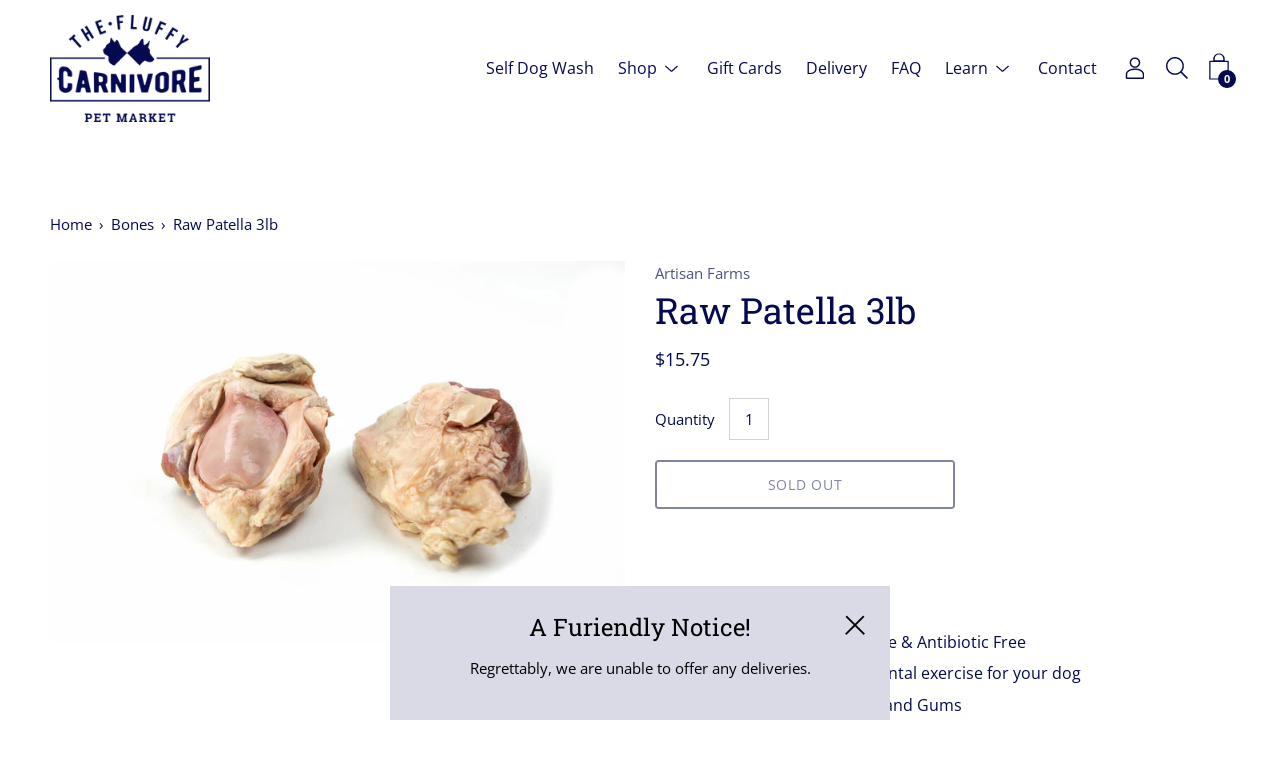

--- FILE ---
content_type: text/html; charset=utf-8
request_url: https://www.thefluffycarnivore.com/collections/bones-treats/products/artisian-farms-patella-frozen-raw-3lb
body_size: 27337
content:
<!DOCTYPE html>
<html class="no-js no-touch" lang="en">
<head>
  
<!-- Google Tag Manager -->
<script>(function(w,d,s,l,i){w[l]=w[l]||[];w[l].push({'gtm.start':
new Date().getTime(),event:'gtm.js'});var f=d.getElementsByTagName(s)[0],
j=d.createElement(s),dl=l!='dataLayer'?'&l='+l:'';j.async=true;j.src=
'https://www.googletagmanager.com/gtm.js?id='+i+dl;f.parentNode.insertBefore(j,f);
})(window,document,'script','dataLayer','GTM-TP2JXHKP');</script>
<!-- End Google Tag Manager -->


  <!-- Google tag (gtag.js) -->
<script async src="https://www.googletagmanager.com/gtag/js?id=AW-864711657">
</script>
<script>
  window.dataLayer = window.dataLayer || [];
  function gtag(){dataLayer.push(arguments);}
  gtag('js', new Date());

  gtag('config', 'AW-864711657');
</script>
  
<script src="//ajax.googleapis.com/ajax/libs/jquery/2.2.3/jquery.min.js" type="text/javascript"></script>

	<meta charset="utf-8">
	<meta http-equiv='X-UA-Compatible' content='IE=edge,chrome=1'>
	<meta name="viewport" content="width=device-width, height=device-height, initial-scale=1.0, minimum-scale=1.0">
	<link rel="canonical" href="https://www.thefluffycarnivore.com/products/artisian-farms-patella-frozen-raw-3lb" />
	<link rel="prefetch" href="https://www.thefluffycarnivore.com" as="document">
	<link rel="preload" as="style" href="//www.thefluffycarnivore.com/cdn/shop/t/42/assets/theme.css?v=70334143815758067561680583264">
	<link rel="preload" as="font" href="//www.thefluffycarnivore.com/cdn/fonts/open_sans/opensans_n4.c32e4d4eca5273f6d4ee95ddf54b5bbb75fc9b61.woff2" type="font/woff2" crossorigin>
	<link rel="preload" as="font" href="//www.thefluffycarnivore.com/cdn/fonts/roboto_slab/robotoslab_n4.d3a9266696fe77645ad2b6579a2b30c11742dc68.woff2" type="font/woff2" crossorigin>
	<link rel="preload" as="script" href="//www.thefluffycarnivore.com/cdn/shop/t/42/assets/lazysizes.min.js?v=27862327855797619101680583264">
	<link rel="preload" as="script" href="//www.thefluffycarnivore.com/cdn/shop/t/42/assets/theme.js?v=72768705784007677591680583383">
	<link rel="preload" as="image" href="//www.thefluffycarnivore.com/cdn/shop/t/42/assets/loading.svg?v=12949615357343360751680583264">

	<link rel="dns-prefetch" href="https://cdn.shopify.com">
	<link rel="dns-prefetch" href="https://v.shopify.com">
	<link rel="dns-prefetch" href="https://fonts.googleapis.com" crossorigin>
	<link rel="dns-prefetch" href="https://cdn.shopifycloud.com">
	<link rel="dns-prefetch" href="https://cdnjs.cloudflare.com">
	<link rel="dns-prefetch" href="https://www.google-analytics.com">
	<link rel="preconnect" href="https://fonts.shopifycdn.com" crossorigin>
	<link rel="preconnect" href="https://ajax.googleapis.com">
	<link rel="preconnect" href="https://customjs.s.asaplabs.io">
	<link rel="dns-prefetch" href="https://maps.googleapis.com">
	<link rel="dns-prefetch" href="https://maps.gstatic.com">
	<link rel="dns-prefetch" href="https://monorail-edge.shopifysvc.com"><link rel="dns-prefetch" href="https://productreviews.shopifycdn.com"><link rel="shortcut icon" href="//www.thefluffycarnivore.com/cdn/shop/files/favicon_e9b4546a-f338-4f73-9258-b1ffbce0c7f7_32x32.png?v=1614285052" type="image/png" />
	<title>Raw Patella 3lb &ndash; The Fluffy Carnivore Pet Food Market</title><meta name="description" content="  Product Details Ontario Sourced Hormone &amp;amp; Antibiotic Free Excellent physical and mental exercise for your dog Great for Cleaning Teeth and Gums Conveniently Sized for Small - Large Dogs Supplemental feeding only and are not considered a meal replacement Feeding Instructions Monitor pet at all times when feeding r"><style data-shopify>:root {
		--color-button-primary-bg: #050950;
		--color-button-primary-bg-alpha-50: rgba(5, 9, 80, 0.5);
		--color-button-primary-text: #fff;
		--color-button-primary-text-alpha-50: rgba(255, 255, 255, 0.5);

		--color-button-secondary-bg: #ffffff;
		--color-button-secondary-text:#000;
		--color-button-secondary-text-alpha-50: rgba(255, 255, 255, 0.5);

		--color-primary-darken: #000000;
		--color-text-body: #050950;
		--color-text-heading: #050950;
		--color-text-light: #050950;
		--color-bg-body: #ffffff;
		--color-bg-body-overlay: rgba(255, 255, 255, 0.75);
		--color-drawer-border: #f2f2f2;
		--color-bg-body-darken: #e6e6e6;
		--color-bg-body-lighten-darken: #e6e6e6;
		--color-accent: #050950;
		--color-accent-opposite: #fff;
		--color-border: #d3d3d3;
		--color-border-alpha-50: rgba(211, 211, 211, 0.5);
		--button-border-radius: 4px;
		--base-text-size: 15px;
		--subheading-text-size: 13px;
		--h1-text-size: 39px;
		--h2-text-size: 30px;
		--h3-text-size: 24px;
		--h4-text-size: 21px;
		--h5-text-size: 17px;
		--h6-text-size: 15px;
		--disabled-grey-darken: #c3c3c3;

		--body-font-weight: 400;
		--body-font-weight-bold: 600;

		--heading-font-family: "Roboto Slab", serif;
		--heading-font-weight: 400;
		--heading-font-style: normal;

		--body-font-family: "Open Sans", sans-serif;
		--body-font-style: normal;

		--button-border-radius: 4px;
		--button-border-radius-inner: 2px;

		--nav-search-result-width: 25%;

		--product-media-padding-top: 100%;
		--product-media-background-size: cover;

		--color-bg-body-alpha-25: rgba(255, 255, 255, 0.25);
		--color-bg-body-alpha-35: rgba(255, 255, 255, 0.35);
		--color-bg-body-alpha-60: rgba(255, 255, 255, 0.6);
		--color-bg-body-alpha-65: rgba(255, 255, 255, 0.65);
		--color-bg-body-alpha-85: rgba(255, 255, 255, 0.85);

		--color-text-body-alpha-5: rgba(5, 9, 80, 0.05);
		--color-text-body-alpha-8: rgba(5, 9, 80, 0.08);
		--color-text-body-alpha-10: rgba(5, 9, 80, 0.1);
		--color-text-body-alpha-16: rgba(5, 9, 80, 0.16);
		--color-text-body-alpha-25: rgba(5, 9, 80, 0.25);
		--color-text-body-alpha-55: rgba(5, 9, 80, 0.55);
		--color-text-body-alpha-60: rgba(5, 9, 80, 0.6);

		--main-heading-size: 51.42px;
		--main-heading-size-mobile: 31.5px;
		--main-subheading-size: 21.42px;
		--main-subheading-size-mobile: 17.13px;
		--disclosure-text-size: 12.0px;

		--product-grid-item-title-size: 18.0px;
		--loading-svg: url( "//www.thefluffycarnivore.com/cdn/shop/t/42/assets/loading.svg?v=12949615357343360751680583264" );
		--icon-check: url("//www.thefluffycarnivore.com/cdn/shop/t/42/assets/icon-check.svg?v=164589794629794176451680583264");
		--icon-close: url( "//www.thefluffycarnivore.com/cdn/shop/t/42/assets/icon-close.svg?v=152460236205633315831680583264" );
		--cart-loading-overlay: rgba(255, 255, 255, 0.85) url( "//www.thefluffycarnivore.com/cdn/shop/t/42/assets/loading.svg?v=12949615357343360751680583264" ) no-repeat center center;

	}

	@font-face {
  font-family: "Roboto Slab";
  font-weight: 400;
  font-style: normal;
  font-display: swap;
  src: url("//www.thefluffycarnivore.com/cdn/fonts/roboto_slab/robotoslab_n4.d3a9266696fe77645ad2b6579a2b30c11742dc68.woff2") format("woff2"),
       url("//www.thefluffycarnivore.com/cdn/fonts/roboto_slab/robotoslab_n4.ac73924d0e45cb28b8adb30cbb4ff26dbe125c23.woff") format("woff");
}

	@font-face {
  font-family: "Open Sans";
  font-weight: 400;
  font-style: normal;
  font-display: swap;
  src: url("//www.thefluffycarnivore.com/cdn/fonts/open_sans/opensans_n4.c32e4d4eca5273f6d4ee95ddf54b5bbb75fc9b61.woff2") format("woff2"),
       url("//www.thefluffycarnivore.com/cdn/fonts/open_sans/opensans_n4.5f3406f8d94162b37bfa232b486ac93ee892406d.woff") format("woff");
}

@font-face {
  font-family: "Roboto Slab";
  font-weight: 700;
  font-style: normal;
  font-display: swap;
  src: url("//www.thefluffycarnivore.com/cdn/fonts/roboto_slab/robotoslab_n7.5242eb50a2e2688ccb1b3a90257e09ca8f40a7fe.woff2") format("woff2"),
       url("//www.thefluffycarnivore.com/cdn/fonts/roboto_slab/robotoslab_n7.6217d6e8cdce1468038779247b461b93d14a8e93.woff") format("woff");
}
@font-face {
  font-family: "Open Sans";
  font-weight: 700;
  font-style: normal;
  font-display: swap;
  src: url("//www.thefluffycarnivore.com/cdn/fonts/open_sans/opensans_n7.a9393be1574ea8606c68f4441806b2711d0d13e4.woff2") format("woff2"),
       url("//www.thefluffycarnivore.com/cdn/fonts/open_sans/opensans_n7.7b8af34a6ebf52beb1a4c1d8c73ad6910ec2e553.woff") format("woff");
}
@font-face {
  font-family: "Open Sans";
  font-weight: 400;
  font-style: italic;
  font-display: swap;
  src: url("//www.thefluffycarnivore.com/cdn/fonts/open_sans/opensans_i4.6f1d45f7a46916cc95c694aab32ecbf7509cbf33.woff2") format("woff2"),
       url("//www.thefluffycarnivore.com/cdn/fonts/open_sans/opensans_i4.4efaa52d5a57aa9a57c1556cc2b7465d18839daa.woff") format("woff");
}
@font-face {
  font-family: "Open Sans";
  font-weight: 700;
  font-style: italic;
  font-display: swap;
  src: url("//www.thefluffycarnivore.com/cdn/fonts/open_sans/opensans_i7.916ced2e2ce15f7fcd95d196601a15e7b89ee9a4.woff2") format("woff2"),
       url("//www.thefluffycarnivore.com/cdn/fonts/open_sans/opensans_i7.99a9cff8c86ea65461de497ade3d515a98f8b32a.woff") format("woff");
}
@font-face {
		font-family: 'custom-icons';
		src: url('//www.thefluffycarnivore.com/cdn/shop/t/42/assets/custom-icons.eot?soxx27&v=105145768492176485351680583264');
		src: url('//www.thefluffycarnivore.com/cdn/shop/t/42/assets/custom-icons.eot?soxx27&v=105145768492176485351680583264#iefix') format('embedded-opentype'),
			url('//www.thefluffycarnivore.com/cdn/shop/t/42/assets/custom-icons.ttf?soxx27&v=105531104280739233841680583264') format('truetype'),
			url('//www.thefluffycarnivore.com/cdn/shop/t/42/assets/custom-icons.woff?soxx27&v=67713463087921018711680583264') format('woff'),
			url('//www.thefluffycarnivore.com/cdn/shop/t/42/assets/custom-icons.svg?soxx27&v=123121835392613630221680583264#custom-icons') format('svg');
		font-weight: normal;
		font-style: normal;
		font-display: block;
	}</style><link href="//www.thefluffycarnivore.com/cdn/shop/t/42/assets/theme.css?v=70334143815758067561680583264" rel="stylesheet" type="text/css" media="all" /><script type="text/javascript">
		document.documentElement.className = document.documentElement.className.replace('no-js', 'js');

		window.theme = {
			info: {
				name: 'Palo Alto'
			},
			version: '2.8.7'
		};
		window.routes = {
			search_url: "\/search",
			cart_change_url: "\/cart\/change",
			shop_url: "https:\/\/www.thefluffycarnivore.com",
			root_url: "\/",
			cart_url: "\/cart",
			cart_add_url: "\/cart\/add",
			product_recommendations_url: "\/recommendations\/products"
		};
		window.translations = {
			loading: "Loading more",
			load_more: "Load more",
			add_to_cart: "Add to Cart",
			sold_out: "Sold Out",
			sold_out_html: "Sold Out",
			on_sale_html: "Sale",
			unavailable: "Unavailable",
			zero_qty_error: "Quantity must be greater than 0.",
			cart_title: "Shopping Cart",
			cart_empty: "Your cart is currently empty.",
			cart_price: "Price",
			cart_quantity: "Quantity",
			cart_total: "Total",
			cart_acceptance_error: "You must accept our terms and conditions.",
			continue_shopping: "Continue Shopping",
			results_one: " result",
			results_other: " results",
			no_results: "No results found",
			view_all: "View all",
			unit_price_separator: "per"
		};
		window.settings = {
			cartType: "drawer",
			gridImageSize: "cover",
			enableInfinityScroll: false,
			enablePaymentButton: true,
			enableReviews: true,
			enableYotpo: false,
			enableAcceptTerms: false,
			yotpoId: "",
			productBadgeStyle: "circle",
			productGridLayout: "padded",
			cartType: "drawer",
			quickButton: "view",
			mobileMenuBehaviour: "trigger",
		};
		window.lazySizesConfig = {
			loadHidden: false,
			hFac: 0.5,
			expFactor: 2,
			customMedia: {
				'--phone': '(max-width: 640px)',
				'--tablet': '(min-width: 641px) and (max-width: 1023px)',
				'--lap': '(min-width: 1024px)'
			}
		};
		window.PaloAlto = window.PaloAlto || {};
		window.slate = window.slate || {};
		window.moneyFormat = "${{amount}}";
		window.isHeaderTransparent = false;
		window.initialHeaderHeight = 0;
		window.currentWindowWidth = window.innerWidth || document.documentElement.clientWidth;
	</script>
	<script src="//www.thefluffycarnivore.com/cdn/shop/t/42/assets/lazysizes.min.js?v=27862327855797619101680583264" async="async"></script><script src="//www.thefluffycarnivore.com/cdn/shop/t/42/assets/theme.js?v=72768705784007677591680583383" defer="defer"></script>

	<script>window.performance && window.performance.mark && window.performance.mark('shopify.content_for_header.start');</script><meta name="google-site-verification" content="ldSbKkQjvN3FL_Z8erP-BNubl5VRN58Hq1A6RGqrVQI">
<meta id="shopify-digital-wallet" name="shopify-digital-wallet" content="/16125991/digital_wallets/dialog">
<meta name="shopify-checkout-api-token" content="f6f8e72f22aec81df31afad673c21cc1">
<meta id="in-context-paypal-metadata" data-shop-id="16125991" data-venmo-supported="false" data-environment="production" data-locale="en_US" data-paypal-v4="true" data-currency="CAD">
<link rel="alternate" type="application/json+oembed" href="https://www.thefluffycarnivore.com/products/artisian-farms-patella-frozen-raw-3lb.oembed">
<script async="async" src="/checkouts/internal/preloads.js?locale=en-CA"></script>
<script id="shopify-features" type="application/json">{"accessToken":"f6f8e72f22aec81df31afad673c21cc1","betas":["rich-media-storefront-analytics"],"domain":"www.thefluffycarnivore.com","predictiveSearch":true,"shopId":16125991,"locale":"en"}</script>
<script>var Shopify = Shopify || {};
Shopify.shop = "the-fluffy-carnivore.myshopify.com";
Shopify.locale = "en";
Shopify.currency = {"active":"CAD","rate":"1.0"};
Shopify.country = "CA";
Shopify.theme = {"name":"Palo Alto - PC","id":124304457826,"schema_name":"Palo Alto","schema_version":"2.8.7","theme_store_id":777,"role":"main"};
Shopify.theme.handle = "null";
Shopify.theme.style = {"id":null,"handle":null};
Shopify.cdnHost = "www.thefluffycarnivore.com/cdn";
Shopify.routes = Shopify.routes || {};
Shopify.routes.root = "/";</script>
<script type="module">!function(o){(o.Shopify=o.Shopify||{}).modules=!0}(window);</script>
<script>!function(o){function n(){var o=[];function n(){o.push(Array.prototype.slice.apply(arguments))}return n.q=o,n}var t=o.Shopify=o.Shopify||{};t.loadFeatures=n(),t.autoloadFeatures=n()}(window);</script>
<script id="shop-js-analytics" type="application/json">{"pageType":"product"}</script>
<script defer="defer" async type="module" src="//www.thefluffycarnivore.com/cdn/shopifycloud/shop-js/modules/v2/client.init-shop-cart-sync_C5BV16lS.en.esm.js"></script>
<script defer="defer" async type="module" src="//www.thefluffycarnivore.com/cdn/shopifycloud/shop-js/modules/v2/chunk.common_CygWptCX.esm.js"></script>
<script type="module">
  await import("//www.thefluffycarnivore.com/cdn/shopifycloud/shop-js/modules/v2/client.init-shop-cart-sync_C5BV16lS.en.esm.js");
await import("//www.thefluffycarnivore.com/cdn/shopifycloud/shop-js/modules/v2/chunk.common_CygWptCX.esm.js");

  window.Shopify.SignInWithShop?.initShopCartSync?.({"fedCMEnabled":true,"windoidEnabled":true});

</script>
<script>(function() {
  var isLoaded = false;
  function asyncLoad() {
    if (isLoaded) return;
    isLoaded = true;
    var urls = ["https:\/\/cdn.shopify.com\/s\/files\/1\/1612\/5991\/t\/33\/assets\/tipo.booking.init.js?shop=the-fluffy-carnivore.myshopify.com","https:\/\/app.marsello.com\/Portal\/Custom\/ScriptToInstall\/5c40d473811f9e064888f132?aProvId=5c40d465811f9e064888ed65\u0026shop=the-fluffy-carnivore.myshopify.com","https:\/\/super-rewards-scripts.s3.us-east-2.amazonaws.com\/advanced_rewards_page.js?shop=the-fluffy-carnivore.myshopify.com","https:\/\/super-rewards-scripts.s3.us-east-2.amazonaws.com\/simple_rewards_page.js?shop=the-fluffy-carnivore.myshopify.com","https:\/\/super-rewards-scripts.s3.us-east-2.amazonaws.com\/referral_page_popup.js?shop=the-fluffy-carnivore.myshopify.com","\/\/backinstock.useamp.com\/widget\/25383_1767155242.js?category=bis\u0026v=6\u0026shop=the-fluffy-carnivore.myshopify.com"];
    for (var i = 0; i < urls.length; i++) {
      var s = document.createElement('script');
      s.type = 'text/javascript';
      s.async = true;
      s.src = urls[i];
      var x = document.getElementsByTagName('script')[0];
      x.parentNode.insertBefore(s, x);
    }
  };
  if(window.attachEvent) {
    window.attachEvent('onload', asyncLoad);
  } else {
    window.addEventListener('load', asyncLoad, false);
  }
})();</script>
<script id="__st">var __st={"a":16125991,"offset":-18000,"reqid":"09988e18-e2c3-48aa-b9a0-67b8149bbc0f-1768629337","pageurl":"www.thefluffycarnivore.com\/collections\/bones-treats\/products\/artisian-farms-patella-frozen-raw-3lb","u":"e291178f1098","p":"product","rtyp":"product","rid":302191869993};</script>
<script>window.ShopifyPaypalV4VisibilityTracking = true;</script>
<script id="captcha-bootstrap">!function(){'use strict';const t='contact',e='account',n='new_comment',o=[[t,t],['blogs',n],['comments',n],[t,'customer']],c=[[e,'customer_login'],[e,'guest_login'],[e,'recover_customer_password'],[e,'create_customer']],r=t=>t.map((([t,e])=>`form[action*='/${t}']:not([data-nocaptcha='true']) input[name='form_type'][value='${e}']`)).join(','),a=t=>()=>t?[...document.querySelectorAll(t)].map((t=>t.form)):[];function s(){const t=[...o],e=r(t);return a(e)}const i='password',u='form_key',d=['recaptcha-v3-token','g-recaptcha-response','h-captcha-response',i],f=()=>{try{return window.sessionStorage}catch{return}},m='__shopify_v',_=t=>t.elements[u];function p(t,e,n=!1){try{const o=window.sessionStorage,c=JSON.parse(o.getItem(e)),{data:r}=function(t){const{data:e,action:n}=t;return t[m]||n?{data:e,action:n}:{data:t,action:n}}(c);for(const[e,n]of Object.entries(r))t.elements[e]&&(t.elements[e].value=n);n&&o.removeItem(e)}catch(o){console.error('form repopulation failed',{error:o})}}const l='form_type',E='cptcha';function T(t){t.dataset[E]=!0}const w=window,h=w.document,L='Shopify',v='ce_forms',y='captcha';let A=!1;((t,e)=>{const n=(g='f06e6c50-85a8-45c8-87d0-21a2b65856fe',I='https://cdn.shopify.com/shopifycloud/storefront-forms-hcaptcha/ce_storefront_forms_captcha_hcaptcha.v1.5.2.iife.js',D={infoText:'Protected by hCaptcha',privacyText:'Privacy',termsText:'Terms'},(t,e,n)=>{const o=w[L][v],c=o.bindForm;if(c)return c(t,g,e,D).then(n);var r;o.q.push([[t,g,e,D],n]),r=I,A||(h.body.append(Object.assign(h.createElement('script'),{id:'captcha-provider',async:!0,src:r})),A=!0)});var g,I,D;w[L]=w[L]||{},w[L][v]=w[L][v]||{},w[L][v].q=[],w[L][y]=w[L][y]||{},w[L][y].protect=function(t,e){n(t,void 0,e),T(t)},Object.freeze(w[L][y]),function(t,e,n,w,h,L){const[v,y,A,g]=function(t,e,n){const i=e?o:[],u=t?c:[],d=[...i,...u],f=r(d),m=r(i),_=r(d.filter((([t,e])=>n.includes(e))));return[a(f),a(m),a(_),s()]}(w,h,L),I=t=>{const e=t.target;return e instanceof HTMLFormElement?e:e&&e.form},D=t=>v().includes(t);t.addEventListener('submit',(t=>{const e=I(t);if(!e)return;const n=D(e)&&!e.dataset.hcaptchaBound&&!e.dataset.recaptchaBound,o=_(e),c=g().includes(e)&&(!o||!o.value);(n||c)&&t.preventDefault(),c&&!n&&(function(t){try{if(!f())return;!function(t){const e=f();if(!e)return;const n=_(t);if(!n)return;const o=n.value;o&&e.removeItem(o)}(t);const e=Array.from(Array(32),(()=>Math.random().toString(36)[2])).join('');!function(t,e){_(t)||t.append(Object.assign(document.createElement('input'),{type:'hidden',name:u})),t.elements[u].value=e}(t,e),function(t,e){const n=f();if(!n)return;const o=[...t.querySelectorAll(`input[type='${i}']`)].map((({name:t})=>t)),c=[...d,...o],r={};for(const[a,s]of new FormData(t).entries())c.includes(a)||(r[a]=s);n.setItem(e,JSON.stringify({[m]:1,action:t.action,data:r}))}(t,e)}catch(e){console.error('failed to persist form',e)}}(e),e.submit())}));const S=(t,e)=>{t&&!t.dataset[E]&&(n(t,e.some((e=>e===t))),T(t))};for(const o of['focusin','change'])t.addEventListener(o,(t=>{const e=I(t);D(e)&&S(e,y())}));const B=e.get('form_key'),M=e.get(l),P=B&&M;t.addEventListener('DOMContentLoaded',(()=>{const t=y();if(P)for(const e of t)e.elements[l].value===M&&p(e,B);[...new Set([...A(),...v().filter((t=>'true'===t.dataset.shopifyCaptcha))])].forEach((e=>S(e,t)))}))}(h,new URLSearchParams(w.location.search),n,t,e,['guest_login'])})(!0,!0)}();</script>
<script integrity="sha256-4kQ18oKyAcykRKYeNunJcIwy7WH5gtpwJnB7kiuLZ1E=" data-source-attribution="shopify.loadfeatures" defer="defer" src="//www.thefluffycarnivore.com/cdn/shopifycloud/storefront/assets/storefront/load_feature-a0a9edcb.js" crossorigin="anonymous"></script>
<script data-source-attribution="shopify.dynamic_checkout.dynamic.init">var Shopify=Shopify||{};Shopify.PaymentButton=Shopify.PaymentButton||{isStorefrontPortableWallets:!0,init:function(){window.Shopify.PaymentButton.init=function(){};var t=document.createElement("script");t.src="https://www.thefluffycarnivore.com/cdn/shopifycloud/portable-wallets/latest/portable-wallets.en.js",t.type="module",document.head.appendChild(t)}};
</script>
<script data-source-attribution="shopify.dynamic_checkout.buyer_consent">
  function portableWalletsHideBuyerConsent(e){var t=document.getElementById("shopify-buyer-consent"),n=document.getElementById("shopify-subscription-policy-button");t&&n&&(t.classList.add("hidden"),t.setAttribute("aria-hidden","true"),n.removeEventListener("click",e))}function portableWalletsShowBuyerConsent(e){var t=document.getElementById("shopify-buyer-consent"),n=document.getElementById("shopify-subscription-policy-button");t&&n&&(t.classList.remove("hidden"),t.removeAttribute("aria-hidden"),n.addEventListener("click",e))}window.Shopify?.PaymentButton&&(window.Shopify.PaymentButton.hideBuyerConsent=portableWalletsHideBuyerConsent,window.Shopify.PaymentButton.showBuyerConsent=portableWalletsShowBuyerConsent);
</script>
<script>
  function portableWalletsCleanup(e){e&&e.src&&console.error("Failed to load portable wallets script "+e.src);var t=document.querySelectorAll("shopify-accelerated-checkout .shopify-payment-button__skeleton, shopify-accelerated-checkout-cart .wallet-cart-button__skeleton"),e=document.getElementById("shopify-buyer-consent");for(let e=0;e<t.length;e++)t[e].remove();e&&e.remove()}function portableWalletsNotLoadedAsModule(e){e instanceof ErrorEvent&&"string"==typeof e.message&&e.message.includes("import.meta")&&"string"==typeof e.filename&&e.filename.includes("portable-wallets")&&(window.removeEventListener("error",portableWalletsNotLoadedAsModule),window.Shopify.PaymentButton.failedToLoad=e,"loading"===document.readyState?document.addEventListener("DOMContentLoaded",window.Shopify.PaymentButton.init):window.Shopify.PaymentButton.init())}window.addEventListener("error",portableWalletsNotLoadedAsModule);
</script>

<script type="module" src="https://www.thefluffycarnivore.com/cdn/shopifycloud/portable-wallets/latest/portable-wallets.en.js" onError="portableWalletsCleanup(this)" crossorigin="anonymous"></script>
<script nomodule>
  document.addEventListener("DOMContentLoaded", portableWalletsCleanup);
</script>

<link id="shopify-accelerated-checkout-styles" rel="stylesheet" media="screen" href="https://www.thefluffycarnivore.com/cdn/shopifycloud/portable-wallets/latest/accelerated-checkout-backwards-compat.css" crossorigin="anonymous">
<style id="shopify-accelerated-checkout-cart">
        #shopify-buyer-consent {
  margin-top: 1em;
  display: inline-block;
  width: 100%;
}

#shopify-buyer-consent.hidden {
  display: none;
}

#shopify-subscription-policy-button {
  background: none;
  border: none;
  padding: 0;
  text-decoration: underline;
  font-size: inherit;
  cursor: pointer;
}

#shopify-subscription-policy-button::before {
  box-shadow: none;
}

      </style>

<script>window.performance && window.performance.mark && window.performance.mark('shopify.content_for_header.end');</script>
  <script type="text/javascript">
    var Tipo = Tipo || {};
    Tipo.Booking = Tipo.Booking || {};
    Tipo.Booking.appUrl = 'https://booking.tipo.io';
    Tipo.Booking.shop = {
      id: 20702,
      url : 'the-fluffy-carnivore.myshopify.com',
      domain : 'www.thefluffycarnivore.com',
      settings : "{\"general\":{\"hide_add_to_cart\":\"2\",\"hide_buy_now\":\"2\",\"redirect_url\":null,\"allow_bring_more\":false,\"confirm_to\":\"checkout\",\"time_format\":\"12h\",\"multipleEmployees\":\"0\",\"multipleLocations\":\"0\",\"formatDate\":\"MMM DD YYYY\",\"formatDateServe\":\"M d Y\",\"formatDateTime\":\"MMM DD YYYY hh:mm a\",\"formatTime\":\"hh:mm a\",\"weekStart\":0},\"booking\":{\"text_price_color\":\"#ff0000\",\"timeBlock\":\"fixed\",\"stepping\":\"60\",\"font\":\"Arial\",\"primary_color\":\"#050950\",\"cancel_button\":\"#ffffff\",\"text_color\":\"#050950\",\"calender_background_color\":\"#2b3360\",\"calender_text_color\":\"#ffffff\",\"day_off_color\":\"#a3a3a3\",\"time_slot_color\":\"#414c89\",\"time_slot_color_hover\":\"#313d88\",\"selected_time_slot_color\":\"#FFD153\",\"background_color_calendar\":\"#2b3360\",\"background_image\":\"6073a862490e5_1618192482.jpg\",\"selected_day_color\":\"#3D9FF4\",\"time_slot_color_selected\":\"#FFD153\",\"background_color_box_message_time_slot_no_available\":\"#e9e9e9\",\"text_color_text_box_message_time_slot_no_available\":\"#424242\",\"time_slot_no_available_color\":\"#a3a3a3\",\"sortProduct\":{\"type\":1,\"sortProductAuto\":\"asc\",\"sortProductManually\":[\"6549934276706\"]},\"statusDefault\":\"2\"},\"translation\":{\"languageDatepicker\":\"en-US\",\"customDatePickerDays\":\"Sunday, Monday, Tuesday, Wednesday, Thursday, Friday, Saturday\",\"customDatePickerDaysShort\":\"Sun, Mon, Tue, Wed, Thu, Fri, Sat\",\"customDatePickerDaysMin\":\"Su, Mo, Tu, We, Th, Fr, Sa\",\"customDatePickerMonths\":\"January, February, March, April, May, June, July, August, September, October, November, December\",\"customDatePickerMonthsShort\":\"Jan, Feb, Mar, Apr, May, Jun, Jul, Aug, Sep, Oct, Nov, Dec\",\"widget\":{\"default\":{\"please_select\":\"Book a consultation with us!\",\"training\":\"Training\",\"trainer\":\"Trainer\",\"bringing_anyone\":\"Bringing anyone with you?\",\"num_of_additional\":\"Number of Additional People\",\"date_and_time\":\"Pick date & time\",\"continue\":\"Continue\",\"total_price\":\"Total Price\",\"confirm\":\"Confirm\",\"cancel\":\"Cancel\",\"thank_you\":\"Thank you! Your booking is completed\",\"date\":\"Date\",\"time\":\"Time\",\"datetime\":\"Date Time\",\"duration\":\"Duration\",\"location\":\"Location\",\"first_name\":\"First name\",\"last_name\":\"Last name\",\"phone\":\"Phone\",\"email\":\"Email\",\"address\":\"Address\",\"address_2\":\"Address 2\",\"status\":\"Status\",\"country\":\"Country\",\"full_name\":\"Fullname\",\"product\":\"Make a selection\",\"product_placeholder\":\"Select your service\",\"variant\":\"Variant\",\"variant_placeholder\":\"Select your variant\",\"location_placeholder\":\"Select a location\",\"employee\":\"Employee\",\"employee_placeholder\":\"Select an employee\",\"quantity\":\"Quantity\",\"back\":\"Back\",\"payment\":\"Payment\",\"you_can_only_bring\":\"You can only bring {number} people\",\"not_available\":\"Selected service is currently not available.\",\"no_employee\":\"No employee\",\"no_location\":\"No location\",\"is_required\":\"This field is required.\",\"valid_phone_number\":\"Please enter a valid phone number.\",\"valid_email\":\"Please enter a valid email.\",\"time_slot_no_available\":\"This slot is no longer available\",\"price\":\"Price\",\"export_file_isc\":\"Export to file isc\",\"confirm_free_booking_successfully\":\"Thank for your booking. We will get back to you shortly.\",\"confirm_free_booking_unsuccessfully\":\"Whoops, looks like something went wrong.\",\"duration_unit\":\"minutes\"}},\"price\":\"Price\",\"not_available\":\"Selected training is currently not available.\"},\"integrate\":{\"zapier\":{\"cretaeOrUpdateUrl\":null,\"deleteUrl\":null}},\"free_form\":{\"first_name\":{\"enable\":true,\"label\":\"Name\",\"required\":true},\"last_name\":{\"enable\":true,\"label\":\"Health concerns?\",\"required\":true},\"phone_number\":{\"enable\":true,\"label\":\"Phone number\",\"required\":true},\"email\":{\"label\":\"Email\",\"required\":true,\"enable\":true}}}",
      locale: 'en',
      plan : {"id":7,"version":"2","plan":"FREE","feature":"{\"employee\":1,\"product\":1,\"location\":1,\"extraFieldSet\":false,\"hideBrand\":false,\"trialDay\":\"0\",\"trialDayOld\":\"0\",\"priceOld\":\"0\"}","price":"0.00","type":"month","status":1,"created_at":null,"updated_at":null}
    };
    Tipo.Booking.locale = "en";
    Tipo.Booking.countryCode = ['ca'];
    
      Tipo.Booking.product = {"id":302191869993,"title":"Raw Patella 3lb","handle":"artisian-farms-patella-frozen-raw-3lb","description":"\u003cp\u003e \u003c\/p\u003e\n\u003cp\u003e\u003cstrong\u003eProduct Details\u003c\/strong\u003e\u003c\/p\u003e\n\u003cul\u003e\n\u003cli\u003eOntario Sourced Hormone \u0026amp; Antibiotic Free\u003c\/li\u003e\n\u003cli\u003eExcellent physical and mental exercise for your dog\u003c\/li\u003e\n\u003cli\u003eGreat for Cleaning Teeth and Gums\u003c\/li\u003e\n\u003cli\u003eConveniently Sized for Small - Large Dogs\u003c\/li\u003e\n\u003cli\u003eSupplemental feeding only and are not considered a meal replacement\u003c\/li\u003e\n\u003c\/ul\u003e\n\u003cp\u003e\u003cstrong\u003eFeeding Instructions\u003c\/strong\u003e\u003c\/p\u003e\n\u003cul\u003e\n\u003cli\u003eMonitor pet at all times when feeding raw bones\u003c\/li\u003e\n\u003cli\u003eFeed 1-2 times per week as a treat\u003c\/li\u003e\n\u003c\/ul\u003e\n\u003cp\u003e\u003cstrong\u003ePlease keep the following tips in mind:\u003c\/strong\u003e\u003c\/p\u003e\n\u003cul\u003e\n\u003cli\u003eIt’s recommended to choose bones larger than your pets mouth capacity to avoid choking. Otherwise know your dog is a chewer not a gulper\u003c\/li\u003e\n\u003cli\u003eAlways supervise your pet while chewing on bones.\u003c\/li\u003e\n\u003cli\u003eNever feed cooked bones\u003c\/li\u003e\n\u003cli\u003eExcessive force or prolonged chewing can cause unwanted wear or cracking of your dog’s teeth\u003c\/li\u003e\n\u003cli\u003eKeep frozen and throw away bone when your dog has chewed down to the brittle part of the bone, as splinters can occur. Refrigerate leftovers or discard within 1 hour.\u003c\/li\u003e\n\u003cli\u003eDo not allow your dog to chew the bone down to small pieces he can swallow.\u003c\/li\u003e\n\u003cli\u003eWash hands and all contact surfaces with soap and hot water.\u003c\/li\u003e\n\u003c\/ul\u003e\n\u003cp\u003e \u003c\/p\u003e\n\u003cp\u003e\u003cstrong\u003eCaution:\u003c\/strong\u003e This product is \u003cstrong\u003eNOT\u003c\/strong\u003e recommended for aggressive chewers – femur can splinter with enough pressure. Excessive force or prolonged chewing can cause unwanted wear or cracking of your dog’s teeth.\u003c\/p\u003e","published_at":"2017-12-01T13:06:52-05:00","created_at":"2017-12-01T13:11:10-05:00","vendor":"Artisan Farms","type":"Bones \u0026 Treats","tags":["Protein_Beef","Type_Bones","Type_Longer Lasting","Type_Raw","Type_Recreational"],"price":1575,"price_min":1575,"price_max":1575,"available":false,"price_varies":false,"compare_at_price":null,"compare_at_price_min":0,"compare_at_price_max":0,"compare_at_price_varies":false,"variants":[{"id":4159623331881,"title":"Default Title","option1":"Default Title","option2":null,"option3":null,"sku":"","requires_shipping":true,"taxable":true,"featured_image":null,"available":false,"name":"Raw Patella 3lb","public_title":null,"options":["Default Title"],"price":1575,"weight":1451,"compare_at_price":null,"inventory_quantity":0,"inventory_management":"shopify","inventory_policy":"deny","barcode":"","requires_selling_plan":false,"selling_plan_allocations":[]}],"images":["\/\/www.thefluffycarnivore.com\/cdn\/shop\/products\/BfPtla_2_of_2.jpg?v=1550699075"],"featured_image":"\/\/www.thefluffycarnivore.com\/cdn\/shop\/products\/BfPtla_2_of_2.jpg?v=1550699075","options":["Title"],"media":[{"alt":null,"id":3352432083042,"position":1,"preview_image":{"aspect_ratio":1.5,"height":1365,"width":2048,"src":"\/\/www.thefluffycarnivore.com\/cdn\/shop\/products\/BfPtla_2_of_2.jpg?v=1550699075"},"aspect_ratio":1.5,"height":1365,"media_type":"image","src":"\/\/www.thefluffycarnivore.com\/cdn\/shop\/products\/BfPtla_2_of_2.jpg?v=1550699075","width":2048}],"requires_selling_plan":false,"selling_plan_groups":[],"content":"\u003cp\u003e \u003c\/p\u003e\n\u003cp\u003e\u003cstrong\u003eProduct Details\u003c\/strong\u003e\u003c\/p\u003e\n\u003cul\u003e\n\u003cli\u003eOntario Sourced Hormone \u0026amp; Antibiotic Free\u003c\/li\u003e\n\u003cli\u003eExcellent physical and mental exercise for your dog\u003c\/li\u003e\n\u003cli\u003eGreat for Cleaning Teeth and Gums\u003c\/li\u003e\n\u003cli\u003eConveniently Sized for Small - Large Dogs\u003c\/li\u003e\n\u003cli\u003eSupplemental feeding only and are not considered a meal replacement\u003c\/li\u003e\n\u003c\/ul\u003e\n\u003cp\u003e\u003cstrong\u003eFeeding Instructions\u003c\/strong\u003e\u003c\/p\u003e\n\u003cul\u003e\n\u003cli\u003eMonitor pet at all times when feeding raw bones\u003c\/li\u003e\n\u003cli\u003eFeed 1-2 times per week as a treat\u003c\/li\u003e\n\u003c\/ul\u003e\n\u003cp\u003e\u003cstrong\u003ePlease keep the following tips in mind:\u003c\/strong\u003e\u003c\/p\u003e\n\u003cul\u003e\n\u003cli\u003eIt’s recommended to choose bones larger than your pets mouth capacity to avoid choking. Otherwise know your dog is a chewer not a gulper\u003c\/li\u003e\n\u003cli\u003eAlways supervise your pet while chewing on bones.\u003c\/li\u003e\n\u003cli\u003eNever feed cooked bones\u003c\/li\u003e\n\u003cli\u003eExcessive force or prolonged chewing can cause unwanted wear or cracking of your dog’s teeth\u003c\/li\u003e\n\u003cli\u003eKeep frozen and throw away bone when your dog has chewed down to the brittle part of the bone, as splinters can occur. Refrigerate leftovers or discard within 1 hour.\u003c\/li\u003e\n\u003cli\u003eDo not allow your dog to chew the bone down to small pieces he can swallow.\u003c\/li\u003e\n\u003cli\u003eWash hands and all contact surfaces with soap and hot water.\u003c\/li\u003e\n\u003c\/ul\u003e\n\u003cp\u003e \u003c\/p\u003e\n\u003cp\u003e\u003cstrong\u003eCaution:\u003c\/strong\u003e This product is \u003cstrong\u003eNOT\u003c\/strong\u003e recommended for aggressive chewers – femur can splinter with enough pressure. Excessive force or prolonged chewing can cause unwanted wear or cracking of your dog’s teeth.\u003c\/p\u003e"};
      Tipo.Booking.product.options = [{"name":"Title","position":1,"values":["Default Title"]}];
      
        Tipo.Booking.product.variants[0].inventory_management = 'shopify';
        Tipo.Booking.product.variants[0].inventory_quantity = 0;
        Tipo.Booking.product.variants[0].inventory_policy = 'deny';
      
    

    

    Tipo.Booking.settings = {"general":{"hide_add_to_cart":"2","hide_buy_now":"2","redirect_url":null,"allow_bring_more":false,"confirm_to":"checkout","time_format":"12h","multipleEmployees":"0","multipleLocations":"0","formatDate":"MMM DD YYYY","formatDateServe":"M d Y","formatDateTime":"MMM DD YYYY hh:mm a","formatTime":"hh:mm a","weekStart":0},"booking":{"text_price_color":"#ff0000","timeBlock":"fixed","stepping":"60","font":"Arial","primary_color":"#050950","cancel_button":"#ffffff","text_color":"#050950","calender_background_color":"#2b3360","calender_text_color":"#ffffff","day_off_color":"#a3a3a3","time_slot_color":"#414c89","time_slot_color_hover":"#313d88","selected_time_slot_color":"#FFD153","background_color_calendar":"#2b3360","background_image":"6073a862490e5_1618192482.jpg","selected_day_color":"#3D9FF4","time_slot_color_selected":"#FFD153","background_color_box_message_time_slot_no_available":"#e9e9e9","text_color_text_box_message_time_slot_no_available":"#424242","time_slot_no_available_color":"#a3a3a3","sortProduct":{"type":1,"sortProductAuto":"asc","sortProductManually":["6549934276706"]},"statusDefault":"2"},"translation":{"languageDatepicker":"en-US","customDatePickerDays":"Sunday, Monday, Tuesday, Wednesday, Thursday, Friday, Saturday","customDatePickerDaysShort":"Sun, Mon, Tue, Wed, Thu, Fri, Sat","customDatePickerDaysMin":"Su, Mo, Tu, We, Th, Fr, Sa","customDatePickerMonths":"January, February, March, April, May, June, July, August, September, October, November, December","customDatePickerMonthsShort":"Jan, Feb, Mar, Apr, May, Jun, Jul, Aug, Sep, Oct, Nov, Dec","widget":{"default":{"please_select":"Book a consultation with us!","training":"Training","trainer":"Trainer","bringing_anyone":"Bringing anyone with you?","num_of_additional":"Number of Additional People","date_and_time":"Pick date & time","continue":"Continue","total_price":"Total Price","confirm":"Confirm","cancel":"Cancel","thank_you":"Thank you! Your booking is completed","date":"Date","time":"Time","datetime":"Date Time","duration":"Duration","location":"Location","first_name":"First name","last_name":"Last name","phone":"Phone","email":"Email","address":"Address","address_2":"Address 2","status":"Status","country":"Country","full_name":"Fullname","product":"Make a selection","product_placeholder":"Select your service","variant":"Variant","variant_placeholder":"Select your variant","location_placeholder":"Select a location","employee":"Employee","employee_placeholder":"Select an employee","quantity":"Quantity","back":"Back","payment":"Payment","you_can_only_bring":"You can only bring {number} people","not_available":"Selected service is currently not available.","no_employee":"No employee","no_location":"No location","is_required":"This field is required.","valid_phone_number":"Please enter a valid phone number.","valid_email":"Please enter a valid email.","time_slot_no_available":"This slot is no longer available","price":"Price","export_file_isc":"Export to file isc","confirm_free_booking_successfully":"Thank for your booking. We will get back to you shortly.","confirm_free_booking_unsuccessfully":"Whoops, looks like something went wrong.","duration_unit":"minutes"}},"price":"Price","not_available":"Selected training is currently not available."},"free_form":{"first_name":{"enable":true,"label":"Name","required":true},"last_name":{"enable":true,"label":"Health concerns?","required":true},"phone_number":{"enable":true,"label":"Phone number","required":true},"email":{"label":"Email","required":true,"enable":true}},"languageDatepicker":{"days":["Sunday","Monday","Tuesday","Wednesday","Thursday","Friday","Saturday"],"daysShort":["Sun","Mon","Tue","Wed","Thu","Fri","Sat"],"daysMin":["Su","Mo","Tu","We","Th","Fr","Sa"],"months":["January","February","March","April","May","June","July","August","September","October","November","December"],"monthsShort":["Jan","Feb","Mar","Apr","May","Jun","Jul","Aug","Sep","Oct","Nov","Dec"]}}
  Tipo.Booking.page = {
    type : 'product'
  };
  Tipo.Booking.money_format = '${{amount}}';
  Tipo.Booking.timezone = {
    shop : 'America/New_York',
    server : 'UTC'
  }
  Tipo.Booking.configs = {
    products : [{"id":"6549934276706","title":"20 Minute Consultation","handle":"consultation","capacity":{"type":"product","rule":1},"extra_filed_set_id":null,"note":"Book a consultation with us","is_free":1,"available_time_basis":"product","duration":{"type":"product","rule":60},"location_ids":[24742],"employee_ids":[29469]}],
    locations : [{"id":24742,"name":"Default location","employee_ids":[29469]}],
    employees : [{"id":29469,"first_name":"Any","last_name":"Trainer","avatar":"noimg.png","location_ids":[24742]}]
  };
  Tipo.Booking.trans = Tipo.Booking.settings.translation.widget[Tipo.Booking.locale] || Tipo.Booking.settings.translation.widget.default
</script>
<textarea style="display:none !important" class="tipo-money-format">${{amount}}</textarea>
<style>
  .tpb-booking-form *{
    font-family: Arial;
  }
  .tpb-booking-form .copyright{
    display: none;
  }
  .tpb-booking-form .tpb-box .tpb-form-control .tpb-text-price{
    color: #ff0000;
  }
  .tpb-booking-form .tpb-box .tpb-form-control label,
  .tpb-booking-form .tpb-box .tpb-form-control #tpb-message-bring_qty,
  .tpb-booking-form .tpb-box .tpb-form-control .ss-single-selected,
  .tpb-booking-form .tpb-box .tpb-form-control #tpb-productTitle-input,
  .tpb-booking-form .tpb-box .extra-fields .element,
  .tpb-booking-form .tpb-box .extra-fields .element label,
  .tpb-booking-form .tpb-box .extra-fields .element input,
  .tpb-booking-form .tpb-box .extra-fields .element textarea,
  .tpb-booking-form .tpb-box .extra-fields .element select,
  .tpb-booking-form .tpb-box .label,
  .tpb-booking-form .tpb-box .booking-info{
    color: #050950;
  }
  .tpb-booking-form .tpb-box .content .step1 {
    background-image: url('https://cdn.shopify.com/s/files/1/1612/5991/t/33/assets/tipo.booking.img-background.6073a862490e5_1618192482.jpg');
  }
  .tpb-booking-form .tpb-box .content .step1 .inner-step h5{
    color: #050950;
  }
  .tpb-message_not-available,
  .tpb-message_not-available .dismiss svg {
    color: #050950;
  }
  .tpb-box .action .continue-button,
  .tpb-box .action .confirm-button,
  .tpb-box .action .confirm-button.loading .spinner{
    background-color: #050950;
  }
  .tpb-box .action .back-button{
    color: #050950;
  }
  .tpb-form-control.price p {
    color: #050950;
  }

  /* Next Step */
  .tpb-box .content .step2{
    background: #2b3360;
  }
  .tpb-box .content .confirm .product-info .title,
  .tpb-box .content .confirm .booking-info,
  .tpb-box .content .confirm .booking-info label
  .tpb-box .content .confirm .extra-fields .element *,
  .tpb-box .content .confirm .extra-fields .element .ss-single-selected,
  .tpb-box .content .confirm .extra-fields .tpb-radio-group,
  .tpb-box .content .confirm .extra-fields .tpb-radio-group [type="radio"]:not(:checked) + label,
  .tpb-box .content .confirm .subtotal > .g-row ,
  .success_message_when_free_booking,
  .tpb-wrapper-btnExport,
  .tpb-wrapper-btnExport .tpb-btnExport .tpb-btnExport-title .tpb-btnExport-title_text,
  .infoBooking,
  .infoBooking label,
  .confirmBookingFree_action,
  .confirmBookingFree_action a div span,
  {
    color: #050950;
  }
  .tpb-box .content .confirm .extra-fields .tpb-checkbox .ctx:hover span:first-child
  .tpb-box .content .confirm .extra-fields .tpb-checkbox .inp-box:checked + .ctx span:first-child
  {
    border-color: #050950;
  }
  .tpb-box .content .confirm .extra-fields .tpb-radio-group [type="radio"]:checked + label:after,
  .tpb-box .content .confirm .extra-fields .tpb-checkbox .inp-box:checked + .ctx span:first-child{
    background: #050950;
  }
  .tpb-box .content .confirm .subtotal > .g-row .value{
    color: #050950;
  }
  .tpb-datepicker .datepicker-panel > ul > li {
    color: #ffffff;
  }
  .tpb-datepicker .datepicker-panel > ul > li:hover{
    background: #313d88;
  }
  .tpb-datepicker .datepicker-panel > ul > li.disabled{
    color: #a3a3a3;
  }
  .tpb-datepicker .datepicker-panel > ul > li.picked{
    background: #3D9FF4;
  }
  .tpb-timepicker .radiobtn{
    color: #ffffff;
  }
  .tpb-timepicker .radiobtn .tooltip{
    background-color: #e9e9e9;
    color: #424242;
  }
  .tpb-timepicker .radiobtn label{
    background: #414c89;
    color: #ffffff;
  }
  .tpb-timepicker .radiobtn label:hover {
    background: #313d88;
  }
  .tpb-timepicker .radiobtn label.disabled {
    background: #a3a3a3;
  }
  .tpb-timepicker .radiobtn input[type="radio"]:checked + label,
  .tpb-timepicker .radiobtn input[type="checkbox"]:checked + label {
    background: #FFD153;
  }

  /* History */
  #tpb-history-booking * {
    font-family: Arial;
  }
  #tpb-history-booking .tpb-table tr th{
    color: #050950;
  }
  #tpb-history-booking .copyright {
    display: none;
  }
</style>
<script src='//www.thefluffycarnivore.com/cdn/shop/t/42/assets/tipo.booking.index.js?v=54182033867812663931680583264' defer ></script>
<script type="text/javascript" src="//cdn.rlets.com/capture_configs/d4f/4ee/9a8/1474e40a9978d4c3acbb97d.js" async="async"></script>



      <script src="//cdn.jsdelivr.net/npm/vue@2.6.14/dist/vue.js" type="text/javascript"></script>
      <script src="//unpkg.com/axios/dist/axios.min.js" type="text/javascript"></script>
      <script src="//www.thefluffycarnivore.com/apps/fresh_credit_proxy/script" defer></script>
      <div id="freshie">
        <fresh-credit></fresh-credit>
      </div>
    
 <meta property="og:image" content="https://cdn.shopify.com/s/files/1/1612/5991/products/BfPtla_2_of_2.jpg?v=1550699075" />
<meta property="og:image:secure_url" content="https://cdn.shopify.com/s/files/1/1612/5991/products/BfPtla_2_of_2.jpg?v=1550699075" />
<meta property="og:image:width" content="2048" />
<meta property="og:image:height" content="1365" />
<link href="https://monorail-edge.shopifysvc.com" rel="dns-prefetch">
<script>(function(){if ("sendBeacon" in navigator && "performance" in window) {try {var session_token_from_headers = performance.getEntriesByType('navigation')[0].serverTiming.find(x => x.name == '_s').description;} catch {var session_token_from_headers = undefined;}var session_cookie_matches = document.cookie.match(/_shopify_s=([^;]*)/);var session_token_from_cookie = session_cookie_matches && session_cookie_matches.length === 2 ? session_cookie_matches[1] : "";var session_token = session_token_from_headers || session_token_from_cookie || "";function handle_abandonment_event(e) {var entries = performance.getEntries().filter(function(entry) {return /monorail-edge.shopifysvc.com/.test(entry.name);});if (!window.abandonment_tracked && entries.length === 0) {window.abandonment_tracked = true;var currentMs = Date.now();var navigation_start = performance.timing.navigationStart;var payload = {shop_id: 16125991,url: window.location.href,navigation_start,duration: currentMs - navigation_start,session_token,page_type: "product"};window.navigator.sendBeacon("https://monorail-edge.shopifysvc.com/v1/produce", JSON.stringify({schema_id: "online_store_buyer_site_abandonment/1.1",payload: payload,metadata: {event_created_at_ms: currentMs,event_sent_at_ms: currentMs}}));}}window.addEventListener('pagehide', handle_abandonment_event);}}());</script>
<script id="web-pixels-manager-setup">(function e(e,d,r,n,o){if(void 0===o&&(o={}),!Boolean(null===(a=null===(i=window.Shopify)||void 0===i?void 0:i.analytics)||void 0===a?void 0:a.replayQueue)){var i,a;window.Shopify=window.Shopify||{};var t=window.Shopify;t.analytics=t.analytics||{};var s=t.analytics;s.replayQueue=[],s.publish=function(e,d,r){return s.replayQueue.push([e,d,r]),!0};try{self.performance.mark("wpm:start")}catch(e){}var l=function(){var e={modern:/Edge?\/(1{2}[4-9]|1[2-9]\d|[2-9]\d{2}|\d{4,})\.\d+(\.\d+|)|Firefox\/(1{2}[4-9]|1[2-9]\d|[2-9]\d{2}|\d{4,})\.\d+(\.\d+|)|Chrom(ium|e)\/(9{2}|\d{3,})\.\d+(\.\d+|)|(Maci|X1{2}).+ Version\/(15\.\d+|(1[6-9]|[2-9]\d|\d{3,})\.\d+)([,.]\d+|)( \(\w+\)|)( Mobile\/\w+|) Safari\/|Chrome.+OPR\/(9{2}|\d{3,})\.\d+\.\d+|(CPU[ +]OS|iPhone[ +]OS|CPU[ +]iPhone|CPU IPhone OS|CPU iPad OS)[ +]+(15[._]\d+|(1[6-9]|[2-9]\d|\d{3,})[._]\d+)([._]\d+|)|Android:?[ /-](13[3-9]|1[4-9]\d|[2-9]\d{2}|\d{4,})(\.\d+|)(\.\d+|)|Android.+Firefox\/(13[5-9]|1[4-9]\d|[2-9]\d{2}|\d{4,})\.\d+(\.\d+|)|Android.+Chrom(ium|e)\/(13[3-9]|1[4-9]\d|[2-9]\d{2}|\d{4,})\.\d+(\.\d+|)|SamsungBrowser\/([2-9]\d|\d{3,})\.\d+/,legacy:/Edge?\/(1[6-9]|[2-9]\d|\d{3,})\.\d+(\.\d+|)|Firefox\/(5[4-9]|[6-9]\d|\d{3,})\.\d+(\.\d+|)|Chrom(ium|e)\/(5[1-9]|[6-9]\d|\d{3,})\.\d+(\.\d+|)([\d.]+$|.*Safari\/(?![\d.]+ Edge\/[\d.]+$))|(Maci|X1{2}).+ Version\/(10\.\d+|(1[1-9]|[2-9]\d|\d{3,})\.\d+)([,.]\d+|)( \(\w+\)|)( Mobile\/\w+|) Safari\/|Chrome.+OPR\/(3[89]|[4-9]\d|\d{3,})\.\d+\.\d+|(CPU[ +]OS|iPhone[ +]OS|CPU[ +]iPhone|CPU IPhone OS|CPU iPad OS)[ +]+(10[._]\d+|(1[1-9]|[2-9]\d|\d{3,})[._]\d+)([._]\d+|)|Android:?[ /-](13[3-9]|1[4-9]\d|[2-9]\d{2}|\d{4,})(\.\d+|)(\.\d+|)|Mobile Safari.+OPR\/([89]\d|\d{3,})\.\d+\.\d+|Android.+Firefox\/(13[5-9]|1[4-9]\d|[2-9]\d{2}|\d{4,})\.\d+(\.\d+|)|Android.+Chrom(ium|e)\/(13[3-9]|1[4-9]\d|[2-9]\d{2}|\d{4,})\.\d+(\.\d+|)|Android.+(UC? ?Browser|UCWEB|U3)[ /]?(15\.([5-9]|\d{2,})|(1[6-9]|[2-9]\d|\d{3,})\.\d+)\.\d+|SamsungBrowser\/(5\.\d+|([6-9]|\d{2,})\.\d+)|Android.+MQ{2}Browser\/(14(\.(9|\d{2,})|)|(1[5-9]|[2-9]\d|\d{3,})(\.\d+|))(\.\d+|)|K[Aa][Ii]OS\/(3\.\d+|([4-9]|\d{2,})\.\d+)(\.\d+|)/},d=e.modern,r=e.legacy,n=navigator.userAgent;return n.match(d)?"modern":n.match(r)?"legacy":"unknown"}(),u="modern"===l?"modern":"legacy",c=(null!=n?n:{modern:"",legacy:""})[u],f=function(e){return[e.baseUrl,"/wpm","/b",e.hashVersion,"modern"===e.buildTarget?"m":"l",".js"].join("")}({baseUrl:d,hashVersion:r,buildTarget:u}),m=function(e){var d=e.version,r=e.bundleTarget,n=e.surface,o=e.pageUrl,i=e.monorailEndpoint;return{emit:function(e){var a=e.status,t=e.errorMsg,s=(new Date).getTime(),l=JSON.stringify({metadata:{event_sent_at_ms:s},events:[{schema_id:"web_pixels_manager_load/3.1",payload:{version:d,bundle_target:r,page_url:o,status:a,surface:n,error_msg:t},metadata:{event_created_at_ms:s}}]});if(!i)return console&&console.warn&&console.warn("[Web Pixels Manager] No Monorail endpoint provided, skipping logging."),!1;try{return self.navigator.sendBeacon.bind(self.navigator)(i,l)}catch(e){}var u=new XMLHttpRequest;try{return u.open("POST",i,!0),u.setRequestHeader("Content-Type","text/plain"),u.send(l),!0}catch(e){return console&&console.warn&&console.warn("[Web Pixels Manager] Got an unhandled error while logging to Monorail."),!1}}}}({version:r,bundleTarget:l,surface:e.surface,pageUrl:self.location.href,monorailEndpoint:e.monorailEndpoint});try{o.browserTarget=l,function(e){var d=e.src,r=e.async,n=void 0===r||r,o=e.onload,i=e.onerror,a=e.sri,t=e.scriptDataAttributes,s=void 0===t?{}:t,l=document.createElement("script"),u=document.querySelector("head"),c=document.querySelector("body");if(l.async=n,l.src=d,a&&(l.integrity=a,l.crossOrigin="anonymous"),s)for(var f in s)if(Object.prototype.hasOwnProperty.call(s,f))try{l.dataset[f]=s[f]}catch(e){}if(o&&l.addEventListener("load",o),i&&l.addEventListener("error",i),u)u.appendChild(l);else{if(!c)throw new Error("Did not find a head or body element to append the script");c.appendChild(l)}}({src:f,async:!0,onload:function(){if(!function(){var e,d;return Boolean(null===(d=null===(e=window.Shopify)||void 0===e?void 0:e.analytics)||void 0===d?void 0:d.initialized)}()){var d=window.webPixelsManager.init(e)||void 0;if(d){var r=window.Shopify.analytics;r.replayQueue.forEach((function(e){var r=e[0],n=e[1],o=e[2];d.publishCustomEvent(r,n,o)})),r.replayQueue=[],r.publish=d.publishCustomEvent,r.visitor=d.visitor,r.initialized=!0}}},onerror:function(){return m.emit({status:"failed",errorMsg:"".concat(f," has failed to load")})},sri:function(e){var d=/^sha384-[A-Za-z0-9+/=]+$/;return"string"==typeof e&&d.test(e)}(c)?c:"",scriptDataAttributes:o}),m.emit({status:"loading"})}catch(e){m.emit({status:"failed",errorMsg:(null==e?void 0:e.message)||"Unknown error"})}}})({shopId: 16125991,storefrontBaseUrl: "https://www.thefluffycarnivore.com",extensionsBaseUrl: "https://extensions.shopifycdn.com/cdn/shopifycloud/web-pixels-manager",monorailEndpoint: "https://monorail-edge.shopifysvc.com/unstable/produce_batch",surface: "storefront-renderer",enabledBetaFlags: ["2dca8a86"],webPixelsConfigList: [{"id":"1076101218","configuration":"{\"hashed_organization_id\":\"5922743838597e1c84d1f09115ea4681_v1\",\"app_key\":\"the-fluffy-carnivore\",\"allow_collect_personal_data\":\"true\"}","eventPayloadVersion":"v1","runtimeContext":"STRICT","scriptVersion":"c3e64302e4c6a915b615bb03ddf3784a","type":"APP","apiClientId":111542,"privacyPurposes":["ANALYTICS","MARKETING","SALE_OF_DATA"],"dataSharingAdjustments":{"protectedCustomerApprovalScopes":["read_customer_address","read_customer_email","read_customer_name","read_customer_personal_data","read_customer_phone"]}},{"id":"1067548770","configuration":"{\"accountID\":\"1\",\"installation_id\":\"79a36d20-30e8-447e-8ecb-0a42257f6557\",\"region\":\"us1\"}","eventPayloadVersion":"v1","runtimeContext":"STRICT","scriptVersion":"2061f8ea39b7d2e31c8b851469aba871","type":"APP","apiClientId":199361,"privacyPurposes":["ANALYTICS","MARKETING","SALE_OF_DATA"],"dataSharingAdjustments":{"protectedCustomerApprovalScopes":["read_customer_personal_data"]}},{"id":"664600674","configuration":"{\"config\":\"{\\\"google_tag_ids\\\":[\\\"G-0GCFMEZSQY\\\",\\\"AW-864711657\\\",\\\"GT-TXHNL3BS\\\"],\\\"target_country\\\":\\\"ZZ\\\",\\\"gtag_events\\\":[{\\\"type\\\":\\\"begin_checkout\\\",\\\"action_label\\\":[\\\"G-0GCFMEZSQY\\\",\\\"AW-864711657\\\/cs6ZCPbm0rAaEOnnqZwD\\\"]},{\\\"type\\\":\\\"search\\\",\\\"action_label\\\":[\\\"G-0GCFMEZSQY\\\",\\\"AW-864711657\\\/l5esCILn0rAaEOnnqZwD\\\"]},{\\\"type\\\":\\\"view_item\\\",\\\"action_label\\\":[\\\"G-0GCFMEZSQY\\\",\\\"AW-864711657\\\/ypMvCP_m0rAaEOnnqZwD\\\",\\\"MC-DP6WCMEYK3\\\"]},{\\\"type\\\":\\\"purchase\\\",\\\"action_label\\\":[\\\"G-0GCFMEZSQY\\\",\\\"AW-864711657\\\/p0BfCPPm0rAaEOnnqZwD\\\",\\\"MC-DP6WCMEYK3\\\"]},{\\\"type\\\":\\\"page_view\\\",\\\"action_label\\\":[\\\"G-0GCFMEZSQY\\\",\\\"AW-864711657\\\/iyvOCPzm0rAaEOnnqZwD\\\",\\\"MC-DP6WCMEYK3\\\"]},{\\\"type\\\":\\\"add_payment_info\\\",\\\"action_label\\\":[\\\"G-0GCFMEZSQY\\\",\\\"AW-864711657\\\/kYtoCIXn0rAaEOnnqZwD\\\"]},{\\\"type\\\":\\\"add_to_cart\\\",\\\"action_label\\\":[\\\"G-0GCFMEZSQY\\\",\\\"AW-864711657\\\/VdafCPnm0rAaEOnnqZwD\\\"]}],\\\"enable_monitoring_mode\\\":false}\"}","eventPayloadVersion":"v1","runtimeContext":"OPEN","scriptVersion":"b2a88bafab3e21179ed38636efcd8a93","type":"APP","apiClientId":1780363,"privacyPurposes":[],"dataSharingAdjustments":{"protectedCustomerApprovalScopes":["read_customer_address","read_customer_email","read_customer_name","read_customer_personal_data","read_customer_phone"]}},{"id":"54820962","eventPayloadVersion":"v1","runtimeContext":"LAX","scriptVersion":"1","type":"CUSTOM","privacyPurposes":["MARKETING"],"name":"Meta pixel (migrated)"},{"id":"78315618","eventPayloadVersion":"v1","runtimeContext":"LAX","scriptVersion":"1","type":"CUSTOM","privacyPurposes":["ANALYTICS"],"name":"Google Analytics tag (migrated)"},{"id":"shopify-app-pixel","configuration":"{}","eventPayloadVersion":"v1","runtimeContext":"STRICT","scriptVersion":"0450","apiClientId":"shopify-pixel","type":"APP","privacyPurposes":["ANALYTICS","MARKETING"]},{"id":"shopify-custom-pixel","eventPayloadVersion":"v1","runtimeContext":"LAX","scriptVersion":"0450","apiClientId":"shopify-pixel","type":"CUSTOM","privacyPurposes":["ANALYTICS","MARKETING"]}],isMerchantRequest: false,initData: {"shop":{"name":"The Fluffy Carnivore Pet Food Market","paymentSettings":{"currencyCode":"CAD"},"myshopifyDomain":"the-fluffy-carnivore.myshopify.com","countryCode":"CA","storefrontUrl":"https:\/\/www.thefluffycarnivore.com"},"customer":null,"cart":null,"checkout":null,"productVariants":[{"price":{"amount":15.75,"currencyCode":"CAD"},"product":{"title":"Raw Patella 3lb","vendor":"Artisan Farms","id":"302191869993","untranslatedTitle":"Raw Patella 3lb","url":"\/products\/artisian-farms-patella-frozen-raw-3lb","type":"Bones \u0026 Treats"},"id":"4159623331881","image":{"src":"\/\/www.thefluffycarnivore.com\/cdn\/shop\/products\/BfPtla_2_of_2.jpg?v=1550699075"},"sku":"","title":"Default Title","untranslatedTitle":"Default Title"}],"purchasingCompany":null},},"https://www.thefluffycarnivore.com/cdn","fcfee988w5aeb613cpc8e4bc33m6693e112",{"modern":"","legacy":""},{"shopId":"16125991","storefrontBaseUrl":"https:\/\/www.thefluffycarnivore.com","extensionBaseUrl":"https:\/\/extensions.shopifycdn.com\/cdn\/shopifycloud\/web-pixels-manager","surface":"storefront-renderer","enabledBetaFlags":"[\"2dca8a86\"]","isMerchantRequest":"false","hashVersion":"fcfee988w5aeb613cpc8e4bc33m6693e112","publish":"custom","events":"[[\"page_viewed\",{}],[\"product_viewed\",{\"productVariant\":{\"price\":{\"amount\":15.75,\"currencyCode\":\"CAD\"},\"product\":{\"title\":\"Raw Patella 3lb\",\"vendor\":\"Artisan Farms\",\"id\":\"302191869993\",\"untranslatedTitle\":\"Raw Patella 3lb\",\"url\":\"\/products\/artisian-farms-patella-frozen-raw-3lb\",\"type\":\"Bones \u0026 Treats\"},\"id\":\"4159623331881\",\"image\":{\"src\":\"\/\/www.thefluffycarnivore.com\/cdn\/shop\/products\/BfPtla_2_of_2.jpg?v=1550699075\"},\"sku\":\"\",\"title\":\"Default Title\",\"untranslatedTitle\":\"Default Title\"}}]]"});</script><script>
  window.ShopifyAnalytics = window.ShopifyAnalytics || {};
  window.ShopifyAnalytics.meta = window.ShopifyAnalytics.meta || {};
  window.ShopifyAnalytics.meta.currency = 'CAD';
  var meta = {"product":{"id":302191869993,"gid":"gid:\/\/shopify\/Product\/302191869993","vendor":"Artisan Farms","type":"Bones \u0026 Treats","handle":"artisian-farms-patella-frozen-raw-3lb","variants":[{"id":4159623331881,"price":1575,"name":"Raw Patella 3lb","public_title":null,"sku":""}],"remote":false},"page":{"pageType":"product","resourceType":"product","resourceId":302191869993,"requestId":"09988e18-e2c3-48aa-b9a0-67b8149bbc0f-1768629337"}};
  for (var attr in meta) {
    window.ShopifyAnalytics.meta[attr] = meta[attr];
  }
</script>
<script class="analytics">
  (function () {
    var customDocumentWrite = function(content) {
      var jquery = null;

      if (window.jQuery) {
        jquery = window.jQuery;
      } else if (window.Checkout && window.Checkout.$) {
        jquery = window.Checkout.$;
      }

      if (jquery) {
        jquery('body').append(content);
      }
    };

    var hasLoggedConversion = function(token) {
      if (token) {
        return document.cookie.indexOf('loggedConversion=' + token) !== -1;
      }
      return false;
    }

    var setCookieIfConversion = function(token) {
      if (token) {
        var twoMonthsFromNow = new Date(Date.now());
        twoMonthsFromNow.setMonth(twoMonthsFromNow.getMonth() + 2);

        document.cookie = 'loggedConversion=' + token + '; expires=' + twoMonthsFromNow;
      }
    }

    var trekkie = window.ShopifyAnalytics.lib = window.trekkie = window.trekkie || [];
    if (trekkie.integrations) {
      return;
    }
    trekkie.methods = [
      'identify',
      'page',
      'ready',
      'track',
      'trackForm',
      'trackLink'
    ];
    trekkie.factory = function(method) {
      return function() {
        var args = Array.prototype.slice.call(arguments);
        args.unshift(method);
        trekkie.push(args);
        return trekkie;
      };
    };
    for (var i = 0; i < trekkie.methods.length; i++) {
      var key = trekkie.methods[i];
      trekkie[key] = trekkie.factory(key);
    }
    trekkie.load = function(config) {
      trekkie.config = config || {};
      trekkie.config.initialDocumentCookie = document.cookie;
      var first = document.getElementsByTagName('script')[0];
      var script = document.createElement('script');
      script.type = 'text/javascript';
      script.onerror = function(e) {
        var scriptFallback = document.createElement('script');
        scriptFallback.type = 'text/javascript';
        scriptFallback.onerror = function(error) {
                var Monorail = {
      produce: function produce(monorailDomain, schemaId, payload) {
        var currentMs = new Date().getTime();
        var event = {
          schema_id: schemaId,
          payload: payload,
          metadata: {
            event_created_at_ms: currentMs,
            event_sent_at_ms: currentMs
          }
        };
        return Monorail.sendRequest("https://" + monorailDomain + "/v1/produce", JSON.stringify(event));
      },
      sendRequest: function sendRequest(endpointUrl, payload) {
        // Try the sendBeacon API
        if (window && window.navigator && typeof window.navigator.sendBeacon === 'function' && typeof window.Blob === 'function' && !Monorail.isIos12()) {
          var blobData = new window.Blob([payload], {
            type: 'text/plain'
          });

          if (window.navigator.sendBeacon(endpointUrl, blobData)) {
            return true;
          } // sendBeacon was not successful

        } // XHR beacon

        var xhr = new XMLHttpRequest();

        try {
          xhr.open('POST', endpointUrl);
          xhr.setRequestHeader('Content-Type', 'text/plain');
          xhr.send(payload);
        } catch (e) {
          console.log(e);
        }

        return false;
      },
      isIos12: function isIos12() {
        return window.navigator.userAgent.lastIndexOf('iPhone; CPU iPhone OS 12_') !== -1 || window.navigator.userAgent.lastIndexOf('iPad; CPU OS 12_') !== -1;
      }
    };
    Monorail.produce('monorail-edge.shopifysvc.com',
      'trekkie_storefront_load_errors/1.1',
      {shop_id: 16125991,
      theme_id: 124304457826,
      app_name: "storefront",
      context_url: window.location.href,
      source_url: "//www.thefluffycarnivore.com/cdn/s/trekkie.storefront.cd680fe47e6c39ca5d5df5f0a32d569bc48c0f27.min.js"});

        };
        scriptFallback.async = true;
        scriptFallback.src = '//www.thefluffycarnivore.com/cdn/s/trekkie.storefront.cd680fe47e6c39ca5d5df5f0a32d569bc48c0f27.min.js';
        first.parentNode.insertBefore(scriptFallback, first);
      };
      script.async = true;
      script.src = '//www.thefluffycarnivore.com/cdn/s/trekkie.storefront.cd680fe47e6c39ca5d5df5f0a32d569bc48c0f27.min.js';
      first.parentNode.insertBefore(script, first);
    };
    trekkie.load(
      {"Trekkie":{"appName":"storefront","development":false,"defaultAttributes":{"shopId":16125991,"isMerchantRequest":null,"themeId":124304457826,"themeCityHash":"16451218065442919979","contentLanguage":"en","currency":"CAD","eventMetadataId":"041e85dc-726d-4aaa-9801-be2cd179137d"},"isServerSideCookieWritingEnabled":true,"monorailRegion":"shop_domain","enabledBetaFlags":["65f19447"]},"Session Attribution":{},"S2S":{"facebookCapiEnabled":false,"source":"trekkie-storefront-renderer","apiClientId":580111}}
    );

    var loaded = false;
    trekkie.ready(function() {
      if (loaded) return;
      loaded = true;

      window.ShopifyAnalytics.lib = window.trekkie;

      var originalDocumentWrite = document.write;
      document.write = customDocumentWrite;
      try { window.ShopifyAnalytics.merchantGoogleAnalytics.call(this); } catch(error) {};
      document.write = originalDocumentWrite;

      window.ShopifyAnalytics.lib.page(null,{"pageType":"product","resourceType":"product","resourceId":302191869993,"requestId":"09988e18-e2c3-48aa-b9a0-67b8149bbc0f-1768629337","shopifyEmitted":true});

      var match = window.location.pathname.match(/checkouts\/(.+)\/(thank_you|post_purchase)/)
      var token = match? match[1]: undefined;
      if (!hasLoggedConversion(token)) {
        setCookieIfConversion(token);
        window.ShopifyAnalytics.lib.track("Viewed Product",{"currency":"CAD","variantId":4159623331881,"productId":302191869993,"productGid":"gid:\/\/shopify\/Product\/302191869993","name":"Raw Patella 3lb","price":"15.75","sku":"","brand":"Artisan Farms","variant":null,"category":"Bones \u0026 Treats","nonInteraction":true,"remote":false},undefined,undefined,{"shopifyEmitted":true});
      window.ShopifyAnalytics.lib.track("monorail:\/\/trekkie_storefront_viewed_product\/1.1",{"currency":"CAD","variantId":4159623331881,"productId":302191869993,"productGid":"gid:\/\/shopify\/Product\/302191869993","name":"Raw Patella 3lb","price":"15.75","sku":"","brand":"Artisan Farms","variant":null,"category":"Bones \u0026 Treats","nonInteraction":true,"remote":false,"referer":"https:\/\/www.thefluffycarnivore.com\/collections\/bones-treats\/products\/artisian-farms-patella-frozen-raw-3lb"});
      }
    });


        var eventsListenerScript = document.createElement('script');
        eventsListenerScript.async = true;
        eventsListenerScript.src = "//www.thefluffycarnivore.com/cdn/shopifycloud/storefront/assets/shop_events_listener-3da45d37.js";
        document.getElementsByTagName('head')[0].appendChild(eventsListenerScript);

})();</script>
  <script>
  if (!window.ga || (window.ga && typeof window.ga !== 'function')) {
    window.ga = function ga() {
      (window.ga.q = window.ga.q || []).push(arguments);
      if (window.Shopify && window.Shopify.analytics && typeof window.Shopify.analytics.publish === 'function') {
        window.Shopify.analytics.publish("ga_stub_called", {}, {sendTo: "google_osp_migration"});
      }
      console.error("Shopify's Google Analytics stub called with:", Array.from(arguments), "\nSee https://help.shopify.com/manual/promoting-marketing/pixels/pixel-migration#google for more information.");
    };
    if (window.Shopify && window.Shopify.analytics && typeof window.Shopify.analytics.publish === 'function') {
      window.Shopify.analytics.publish("ga_stub_initialized", {}, {sendTo: "google_osp_migration"});
    }
  }
</script>
<script
  defer
  src="https://www.thefluffycarnivore.com/cdn/shopifycloud/perf-kit/shopify-perf-kit-3.0.4.min.js"
  data-application="storefront-renderer"
  data-shop-id="16125991"
  data-render-region="gcp-us-central1"
  data-page-type="product"
  data-theme-instance-id="124304457826"
  data-theme-name="Palo Alto"
  data-theme-version="2.8.7"
  data-monorail-region="shop_domain"
  data-resource-timing-sampling-rate="10"
  data-shs="true"
  data-shs-beacon="true"
  data-shs-export-with-fetch="true"
  data-shs-logs-sample-rate="1"
  data-shs-beacon-endpoint="https://www.thefluffycarnivore.com/api/collect"
></script>
</head><body id="raw-patella-3lb" class="template-product body--show-spacer-lines quick-view-enabled no-outline">
	<div class="block-body"></div>
	<a class="in-page-link skip-link" href="#MainContent">Skip to content</a><div id="shopify-section-popup" class="shopify-section"><div data-section-id="popup" data-section-type="popup"><style data-shopify>.popup__background::after { background-color: #050950; opacity: 0.15; }
			.popup--text-dark .input-group__btn { color: #050950; }
			.popup--text-light .input-group__btn:hover { color: #050950; }</style><div id="popup" class="modal popup text-center popup--medium popup--align-center popup--text-dark"
			style="display: none;"
			data-reappear-time="0"
			data-delay="0"
			data-enabled="true"
			data-testmode="true"><div class="popup__background"></div><div class="popup__container"><h2>A Furiendly Notice!</h2><div class="popup__text"><p>Regrettably, we are unable to offer any deliveries.</p><h5></h5></div></div>
		</div></div>

</div><div id="shopify-section-announcement-bar" class="shopify-section"><div data-section-type="announcement-bar" data-section-id="announcement-bar" class="is-moved-by-drawer"></div>

</div><div id="shopify-section-header" class="shopify-section header--sticky"><div id="NavDrawer" class="drawer drawer--left" role="navigation">
	<div class="drawer__header"><div class="drawer__title"><a href="/" class="drawer__logo" style="padding-top: %;"><img
				class="drawer__logo-image lazyload"
				src="//www.thefluffycarnivore.com/cdn/shop/products/tfc-logo-blue-540_small.png?v=1618083845"
				data-src="//www.thefluffycarnivore.com/cdn/shop/products/tfc-logo-blue-540_{width}x.png?v=1618083845"
				data-widths= "[180, 360, 540, 720, 900, 1080, 1296, 1512, 1728, 2048, 2450, 2700, 3000, 3350, 3750, 4100]"
				data-aspectratio="1.5"
				data-sizes="auto"
				height="106.66666666666667px"
				alt="">
			<noscript>
				<img src="//www.thefluffycarnivore.com/cdn/shop/products/tfc-logo-blue-540_512x.png?v=1618083845" alt="">
			</noscript>
		</a></div><div class="drawer__close">
			<button type="button" class="drawer__close-button icon-fallback-text js-drawer-close">
				<span class="visually-hidden">Close</span>
				<span class="custom-icon-x" aria-hidden="true"></span>
			</button>
		</div>
	</div><ul class="mobile-nav"><li class="mobile-nav__item mobile-nav__item--level-1">
					<a href="/collections/self-dog-wash" class="mobile-nav__link mobile-nav__link--level-1">Self Dog Wash</a>
				</li><li class="mobile-nav__item mobile-nav__item--level-1 mobile-nav__item--has-items" aria-haspopup="true">
					<a href="/pages/shop" class="mobile-nav__link mobile-nav__link--level-1 mobile-nav__link--trigger">Shop</a>
					<button type="button" class="icon-fallback-text mobile-nav__trigger mobile-nav__trigger--level-1" aria-controls="MobileNav--shop-1" data-collapsible-trigger>
						<span class="icon icon-plus custom-icon-plus" aria-hidden="true"></span>
						<span class="icon icon-minus custom-icon-minus" aria-hidden="true"></span>
						<span class="fallback-text">See More</span>
					</button>
					<div class="mobile-dropdown" id="MobileNav--shop-1" data-collapsible-container>
						<ul class="mobile-nav__sublist" data-collapsible-content><li class="mobile-nav__item mobile-nav__item--level-2 mobile-nav__item--has-items" aria-haspopup="true">
									<a href="/" class="mobile-nav__link mobile-nav__link--level-2 mobile-nav__link--trigger">Food</a><button type="button" class="icon-fallback-text mobile-nav__trigger mobile-nav__trigger--level-2" aria-controls="MobileNav--shop-food-0" data-collapsible-trigger>
											<span class="icon icon-plus custom-icon-plus" aria-hidden="true"></span>
											<span class="icon icon-minus custom-icon-minus" aria-hidden="true"></span>
											<span class="fallback-text">See More</span>
										</button><div class="mobile-dropdown" id="MobileNav--shop-food-0" data-collapsible-container>
											<ul class="mobile-nav__sub-sublist" data-collapsible-content><li class="mobile-nav__item mobile-nav__item--level-3">
														<a href="/collections/cat-food" class="mobile-nav__link mobile-nav__link--level-3">Cat</a>
													</li><li class="mobile-nav__item mobile-nav__item--level-3">
														<a href="/collections/dog-food" class="mobile-nav__link mobile-nav__link--level-3">Dog</a>
													</li></ul>
										</div></li><li class="mobile-nav__item mobile-nav__item--level-2 mobile-nav__item--has-items" aria-haspopup="true">
									<a href="/search" class="mobile-nav__link mobile-nav__link--level-2 mobile-nav__link--trigger">Bones &amp; Treats</a><button type="button" class="icon-fallback-text mobile-nav__trigger mobile-nav__trigger--level-2" aria-controls="MobileNav--shop-bones-treats-1" data-collapsible-trigger>
											<span class="icon icon-plus custom-icon-plus" aria-hidden="true"></span>
											<span class="icon icon-minus custom-icon-minus" aria-hidden="true"></span>
											<span class="fallback-text">See More</span>
										</button><div class="mobile-dropdown" id="MobileNav--shop-bones-treats-1" data-collapsible-container>
											<ul class="mobile-nav__sub-sublist" data-collapsible-content><li class="mobile-nav__item mobile-nav__item--level-3">
														<a href="/collections/bones" class="mobile-nav__link mobile-nav__link--level-3">Bones</a>
													</li><li class="mobile-nav__item mobile-nav__item--level-3">
														<a href="/collections/treats" class="mobile-nav__link mobile-nav__link--level-3">Treats</a>
													</li></ul>
										</div></li><li class="mobile-nav__item mobile-nav__item--level-2" >
									<a href="/collections/supplements-health-wellness" class="mobile-nav__link mobile-nav__link--level-2">Supplements / Health &amp; Wellness</a></li><li class="mobile-nav__item mobile-nav__item--level-2 mobile-nav__item--has-items" aria-haspopup="true">
									<a href="/collections/toys" class="mobile-nav__link mobile-nav__link--level-2 mobile-nav__link--trigger">Toys &amp; Feeding</a><button type="button" class="icon-fallback-text mobile-nav__trigger mobile-nav__trigger--level-2" aria-controls="MobileNav--shop-toys-feeding-3" data-collapsible-trigger>
											<span class="icon icon-plus custom-icon-plus" aria-hidden="true"></span>
											<span class="icon icon-minus custom-icon-minus" aria-hidden="true"></span>
											<span class="fallback-text">See More</span>
										</button><div class="mobile-dropdown" id="MobileNav--shop-toys-feeding-3" data-collapsible-container>
											<ul class="mobile-nav__sub-sublist" data-collapsible-content><li class="mobile-nav__item mobile-nav__item--level-3">
														<a href="/collections/toys-1" class="mobile-nav__link mobile-nav__link--level-3">Toys</a>
													</li><li class="mobile-nav__item mobile-nav__item--level-3">
														<a href="/collections/feeder" class="mobile-nav__link mobile-nav__link--level-3">Feeding</a>
													</li></ul>
										</div></li><li class="mobile-nav__item mobile-nav__item--level-2 mobile-nav__item--has-items" aria-haspopup="true">
									<a href="/collections/accessories" class="mobile-nav__link mobile-nav__link--level-2 mobile-nav__link--trigger">More</a><button type="button" class="icon-fallback-text mobile-nav__trigger mobile-nav__trigger--level-2" aria-controls="MobileNav--shop-more-4" data-collapsible-trigger>
											<span class="icon icon-plus custom-icon-plus" aria-hidden="true"></span>
											<span class="icon icon-minus custom-icon-minus" aria-hidden="true"></span>
											<span class="fallback-text">See More</span>
										</button><div class="mobile-dropdown" id="MobileNav--shop-more-4" data-collapsible-container>
											<ul class="mobile-nav__sub-sublist" data-collapsible-content><li class="mobile-nav__item mobile-nav__item--level-3">
														<a href="/collections/accessories-leashes-collars" class="mobile-nav__link mobile-nav__link--level-3">Leashes &amp; Collar</a>
													</li><li class="mobile-nav__item mobile-nav__item--level-3">
														<a href="/collections/accessories-training" class="mobile-nav__link mobile-nav__link--level-3">Training</a>
													</li><li class="mobile-nav__item mobile-nav__item--level-3">
														<a href="/collections/accessories-grooming" class="mobile-nav__link mobile-nav__link--level-3">Grooming</a>
													</li><li class="mobile-nav__item mobile-nav__item--level-3">
														<a href="/collections/gear" class="mobile-nav__link mobile-nav__link--level-3">Gear</a>
													</li></ul>
										</div></li></ul>
					</div>
				</li><li class="mobile-nav__item mobile-nav__item--level-1">
					<a href="/products/fluffy-carnivore-gift-card" class="mobile-nav__link mobile-nav__link--level-1">Gift Cards</a>
				</li><li class="mobile-nav__item mobile-nav__item--level-1">
					<a href="/pages/delivery" class="mobile-nav__link mobile-nav__link--level-1">Delivery</a>
				</li><li class="mobile-nav__item mobile-nav__item--level-1">
					<a href="/pages/faq" class="mobile-nav__link mobile-nav__link--level-1">FAQ</a>
				</li><li class="mobile-nav__item mobile-nav__item--level-1 mobile-nav__item--has-items" aria-haspopup="true">
					<a href="/blogs/the-dish" class="mobile-nav__link mobile-nav__link--level-1 mobile-nav__link--trigger">Learn</a>
					<button type="button" class="icon-fallback-text mobile-nav__trigger mobile-nav__trigger--level-1" aria-controls="MobileNav--learn-5" data-collapsible-trigger>
						<span class="icon icon-plus custom-icon-plus" aria-hidden="true"></span>
						<span class="icon icon-minus custom-icon-minus" aria-hidden="true"></span>
						<span class="fallback-text">See More</span>
					</button>
					<div class="mobile-dropdown" id="MobileNav--learn-5" data-collapsible-container>
						<ul class="mobile-nav__sublist" data-collapsible-content><li class="mobile-nav__item mobile-nav__item--level-2" >
									<a href="/pages/about" class="mobile-nav__link mobile-nav__link--level-2">About Us</a></li><li class="mobile-nav__item mobile-nav__item--level-2" >
									<a href="/blogs/the-dish" class="mobile-nav__link mobile-nav__link--level-2">Blog (The Dish)</a></li></ul>
					</div>
				</li><li class="mobile-nav__item mobile-nav__item--level-1">
					<a href="/pages/contact" class="mobile-nav__link mobile-nav__link--level-1">Contact</a>
				</li></ul><ul class="mobile-nav mobile-nav--bottom"><li class="mobile-nav__item"><a href="https://shopify.com/16125991/account?locale=en&region_country=CA" class="mobile-nav__link mobile-nav__link--small" id="customer_login_link">Log in</a></li>
					<li class="mobile-nav__item"><a href="https://shopify.com/16125991/account?locale=en" class="mobile-nav__link mobile-nav__link--small" id="customer_register_link">Create account</a></li><li class="mobile-nav__item"><a href="/search" class="mobile-nav__link mobile-nav__link--small">Search</a></li></ul></div><!-- /snippets/cart-drawer.liquid -->

<div id="CartDrawer" class="drawer drawer--right">
  <div class="drawer__header">
    <div class="drawer__title h3">Shopping Cart</div>
    <div class="drawer__close">
      <button type="button" class="drawer__close-button icon-fallback-text js-drawer-close">
        <span class="visually-hidden">Close</span>
        <span class="custom-icon-x" aria-hidden="true"></span>
      </button>
    </div>
  </div>
  <div class = "cart-drawer-spacer-line"></div>
  <div id="CartContainer"></div>
</div><header class="site-header site-header--fixed site-header--nav-right site-header--loading" role="banner"
	data-section-id="header"
	data-height="136.66666666666666"
	data-section-type="header"
	data-transparent="false"
	
	data-position="fixed"
	data-nav-position="right"
	data-scroll-lock-fill-gap>
	<div class="wrapper is-moved-by-drawer"><style>
	@media screen and (min-width: 768px) {
		.logo__image-link { height: 107px; }
	}
	.logo__image-link, .drawer__logo-image { width: 160px; }
	.has-scrolled .logo__image-link { width: 60px; height: 40px; }
</style><h1 class="logo"><a href="/" aria-label="The Fluffy Carnivore Pet Food Market" class="logo__image-link logo__image-link--other"><img
				class="lazyload logo__image"
				src="//www.thefluffycarnivore.com/cdn/shop/t/42/assets/blank_1x1.gif?v=50849316544257392421680583264"
				data-src="//www.thefluffycarnivore.com/cdn/shop/products/tfc-logo-blue-540_{width}x.png?v=1618083845"
				data-widths= "[50, 100, 150, 200, 250, 300, 350, 400, 500, 700, 800]"
				data-aspectratio="1.5"
				data-sizes="auto"
				loading="lazy"
				width="160"
				height="106.66666666666667"
				alt="">
			<noscript>
				<img src="//www.thefluffycarnivore.com/cdn/shop/products/tfc-logo-blue-540_1024x.png?v=1618083845" class="logo__image" alt="">
			</noscript>
			<span class="logo__image-push" style="padding-top: 66.7%"></span>
		</a><a href="/" aria-label="The Fluffy Carnivore Pet Food Market" class="logo__image-link logo__image-link--home"><img
				class="lazyload logo__image"
				src="//www.thefluffycarnivore.com/cdn/shop/t/42/assets/blank_1x1.gif?v=50849316544257392421680583264"
				data-src="//www.thefluffycarnivore.com/cdn/shop/files/tfc-logo-white-540_{width}x.png?v=1617040069"
				data-widths= "[50, 100, 150, 200, 250, 300, 350, 400, 500, 700, 800]"
				data-aspectratio="1.5"
				data-sizes="auto"
				loading="lazy"
				width="160"
				height="106.66666666666667"
				alt="">
			<noscript>
				<img src="//www.thefluffycarnivore.com/cdn/shop/files/tfc-logo-white-540_1024x.png?v=1617040069" class="logo__image" alt="">
			</noscript>
			<span class="logo__image-push" style="padding-top: 66.7%"></span>
		</a></h1><!-- /snippets/site-nav.liquid --><nav class="navigation" role="navigation" id="NavStandard">
	<ul class="nav nav--default" id="AccessibleNav">

		<li class="nav__item nav__item--compress">
			<button type="button" class="icon-fallback-text nav__link nav__link--icon js-drawer-open-nav" aria-controls="NavDrawer" data-drawer="left">
				<span class="visually-hidden">Open cart</span>
				<span class="icon custom-icon-hamburger" aria-hidden="true"></span>
			</button>
			<a href="/cart" class="cart__toggle js-drawer-open-cart" aria-controls="CartDrawer" aria-expanded="false" data-drawer="right">
				Cart
				<span class="inline-parenthesis">(</span><span class="CartCount">0</span><span class="inline-parenthesis">)</span>
			</a>
		</li><li class="nav__item nav__item--level-1 nav__item--default">
					<a href="/collections/self-dog-wash" class="nav__link">Self Dog Wash</a>
				</li><li class="nav__item nav__item--level-1 nav__item--has-items nav__item--default nav__item--has-dropdown" aria-haspopup="true">
					<a href="/pages/shop" class="nav__link">Shop</a>
					<button class="dropdown__trigger dropdown__trigger--level-1 dropdown__trigger--hover" aria-controls="NavDropdown--shop-1" aria-expanded="false">
						<span class="visually-hidden">Show submenu</span><svg version="1.1" xmlns="http://www.w3.org/2000/svg" width="14" height="14" viewBox="0 0 15 7.5" class="icon icon-dropdown-arrow">
<path d="M14,0.971113285 L13.7387852,0.696923829 L13.1304004,0.0125917968 L6.99980859,5.46345898 L0.869216797,0.0125917968 L0,0.989994143 L6.28710742,6.58125782 C6.69101562,6.94051367 7.30864258,6.9405 7.71253711,6.58125782 L13.5945606,1.35057617 L14,0.971113285 Z" ></path>
</svg></button><div id="NavDropdown--shop-1" class="dropdown" data-levels="2" aria-hidden="true">
							<ul class="dropdown__links"><li class="dropdown__item dropdown__item--level-2 dropdown__item--level-2--first dropdown__item--has-items" aria-haspopup="true">
							<a href="/" class="dropdown__link dropdown__link--level-2">Food</a><button class="dropdown__trigger dropdown__trigger--level-2 dropdown__trigger--hover" aria-controls="NavDropdown--shop-food-0" aria-expanded="false">
									<span class="visually-hidden">Show submenu</span><svg version="1.1" xmlns="http://www.w3.org/2000/svg" width="14" height="14" viewBox="0 0 15 7.5" class="icon icon-dropdown-arrow">
<path d="M14,0.971113285 L13.7387852,0.696923829 L13.1304004,0.0125917968 L6.99980859,5.46345898 L0.869216797,0.0125917968 L0,0.989994143 L6.28710742,6.58125782 C6.69101562,6.94051367 7.30864258,6.9405 7.71253711,6.58125782 L13.5945606,1.35057617 L14,0.971113285 Z" ></path>
</svg></button>

								<ul id="NavDropdown--shop-food-0" class="dropdown dropdown--level-3" aria-hidden="true"><li class="dropdown__item dropdown__item--level-3 dropdown__item--level-3--first">
											<a class="dropdown__link dropdown__link--level-3" href="/collections/cat-food">Cat</a>
										</li><li class="dropdown__item dropdown__item--level-3">
											<a class="dropdown__link dropdown__link--level-3" href="/collections/dog-food">Dog</a>
										</li></ul></li><li class="dropdown__item dropdown__item--level-2 dropdown__item--has-items" aria-haspopup="true">
							<a href="/search" class="dropdown__link dropdown__link--level-2">Bones &amp; Treats</a><button class="dropdown__trigger dropdown__trigger--level-2 dropdown__trigger--hover" aria-controls="NavDropdown--shop-bones-treats-1" aria-expanded="false">
									<span class="visually-hidden">Show submenu</span><svg version="1.1" xmlns="http://www.w3.org/2000/svg" width="14" height="14" viewBox="0 0 15 7.5" class="icon icon-dropdown-arrow">
<path d="M14,0.971113285 L13.7387852,0.696923829 L13.1304004,0.0125917968 L6.99980859,5.46345898 L0.869216797,0.0125917968 L0,0.989994143 L6.28710742,6.58125782 C6.69101562,6.94051367 7.30864258,6.9405 7.71253711,6.58125782 L13.5945606,1.35057617 L14,0.971113285 Z" ></path>
</svg></button>

								<ul id="NavDropdown--shop-bones-treats-1" class="dropdown dropdown--level-3" aria-hidden="true"><li class="dropdown__item dropdown__item--level-3 dropdown__item--level-3--first">
											<a class="dropdown__link dropdown__link--level-3" href="/collections/bones">Bones</a>
										</li><li class="dropdown__item dropdown__item--level-3">
											<a class="dropdown__link dropdown__link--level-3" href="/collections/treats">Treats</a>
										</li></ul></li><li class="dropdown__item dropdown__item--level-2" >
							<a href="/collections/supplements-health-wellness" class="dropdown__link dropdown__link--level-2">Supplements / Health &amp; Wellness</a></li><li class="dropdown__item dropdown__item--level-2 dropdown__item--has-items" aria-haspopup="true">
							<a href="/collections/toys" class="dropdown__link dropdown__link--level-2">Toys &amp; Feeding</a><button class="dropdown__trigger dropdown__trigger--level-2 dropdown__trigger--hover" aria-controls="NavDropdown--shop-toys-feeding-3" aria-expanded="false">
									<span class="visually-hidden">Show submenu</span><svg version="1.1" xmlns="http://www.w3.org/2000/svg" width="14" height="14" viewBox="0 0 15 7.5" class="icon icon-dropdown-arrow">
<path d="M14,0.971113285 L13.7387852,0.696923829 L13.1304004,0.0125917968 L6.99980859,5.46345898 L0.869216797,0.0125917968 L0,0.989994143 L6.28710742,6.58125782 C6.69101562,6.94051367 7.30864258,6.9405 7.71253711,6.58125782 L13.5945606,1.35057617 L14,0.971113285 Z" ></path>
</svg></button>

								<ul id="NavDropdown--shop-toys-feeding-3" class="dropdown dropdown--level-3" aria-hidden="true"><li class="dropdown__item dropdown__item--level-3 dropdown__item--level-3--first">
											<a class="dropdown__link dropdown__link--level-3" href="/collections/toys-1">Toys</a>
										</li><li class="dropdown__item dropdown__item--level-3">
											<a class="dropdown__link dropdown__link--level-3" href="/collections/feeder">Feeding</a>
										</li></ul></li><li class="dropdown__item dropdown__item--level-2 dropdown__item--level-2--last dropdown__item--has-items" aria-haspopup="true">
							<a href="/collections/accessories" class="dropdown__link dropdown__link--level-2">More</a><button class="dropdown__trigger dropdown__trigger--level-2 dropdown__trigger--hover" aria-controls="NavDropdown--shop-more-4" aria-expanded="false">
									<span class="visually-hidden">Show submenu</span><svg version="1.1" xmlns="http://www.w3.org/2000/svg" width="14" height="14" viewBox="0 0 15 7.5" class="icon icon-dropdown-arrow">
<path d="M14,0.971113285 L13.7387852,0.696923829 L13.1304004,0.0125917968 L6.99980859,5.46345898 L0.869216797,0.0125917968 L0,0.989994143 L6.28710742,6.58125782 C6.69101562,6.94051367 7.30864258,6.9405 7.71253711,6.58125782 L13.5945606,1.35057617 L14,0.971113285 Z" ></path>
</svg></button>

								<ul id="NavDropdown--shop-more-4" class="dropdown dropdown--level-3" aria-hidden="true"><li class="dropdown__item dropdown__item--level-3 dropdown__item--level-3--first">
											<a class="dropdown__link dropdown__link--level-3" href="/collections/accessories-leashes-collars">Leashes &amp; Collar</a>
										</li><li class="dropdown__item dropdown__item--level-3">
											<a class="dropdown__link dropdown__link--level-3" href="/collections/accessories-training">Training</a>
										</li><li class="dropdown__item dropdown__item--level-3">
											<a class="dropdown__link dropdown__link--level-3" href="/collections/accessories-grooming">Grooming</a>
										</li><li class="dropdown__item dropdown__item--level-3">
											<a class="dropdown__link dropdown__link--level-3" href="/collections/gear">Gear</a>
										</li></ul></li></ul>
						</div></li><li class="nav__item nav__item--level-1 nav__item--default">
					<a href="/products/fluffy-carnivore-gift-card" class="nav__link">Gift Cards</a>
				</li><li class="nav__item nav__item--level-1 nav__item--default">
					<a href="/pages/delivery" class="nav__link">Delivery</a>
				</li><li class="nav__item nav__item--level-1 nav__item--default">
					<a href="/pages/faq" class="nav__link">FAQ</a>
				</li><li class="nav__item nav__item--level-1 nav__item--has-items nav__item--default nav__item--has-dropdown" aria-haspopup="true">
					<a href="/blogs/the-dish" class="nav__link">Learn</a>
					<button class="dropdown__trigger dropdown__trigger--level-1 dropdown__trigger--hover" aria-controls="NavDropdown--learn-5" aria-expanded="false">
						<span class="visually-hidden">Show submenu</span><svg version="1.1" xmlns="http://www.w3.org/2000/svg" width="14" height="14" viewBox="0 0 15 7.5" class="icon icon-dropdown-arrow">
<path d="M14,0.971113285 L13.7387852,0.696923829 L13.1304004,0.0125917968 L6.99980859,5.46345898 L0.869216797,0.0125917968 L0,0.989994143 L6.28710742,6.58125782 C6.69101562,6.94051367 7.30864258,6.9405 7.71253711,6.58125782 L13.5945606,1.35057617 L14,0.971113285 Z" ></path>
</svg></button><div id="NavDropdown--learn-5" class="dropdown" data-levels="1" aria-hidden="true">
							<ul class="dropdown__links"><li class="dropdown__item dropdown__item--level-2 dropdown__item--level-2--first" >
							<a href="/pages/about" class="dropdown__link dropdown__link--level-2">About Us</a></li><li class="dropdown__item dropdown__item--level-2 dropdown__item--level-2--last" >
							<a href="/blogs/the-dish" class="dropdown__link dropdown__link--level-2">Blog (The Dish)</a></li></ul>
						</div></li><li class="nav__item nav__item--level-1 nav__item--default">
					<a href="/pages/contact" class="nav__link">Contact</a>
				</li><li class="nav__item nav__item--default nav__item--icons">
			<ul class="nav__icons"><li class="nav__item nav__item--icon">
						<a href="/account" class="nav__link nav__link--icon"><svg class="icon icon--user" width="38px" height="44px" viewBox="0 0 38 44" version="1.1" xmlns="http://www.w3.org/2000/svg" xmlns:xlink="http://www.w3.org/1999/xlink">
<path d="M34.3721275,34.4777581 C34.3721275,29.8189879 27.5255055,25.6984684 18.8550871,25.6984684 C10.1846687,25.6984684 3.33804672,29.8189879 3.33804672,34.4777581 L3.33804672,41.1125683 L34.3721275,41.1125683 L34.3721275,34.4777581 Z M37.1806381,34.4777581 L37.1806381,41.4458449 C37.1806381,42.8092415 36.0826685,43.9210789 34.7188544,43.9210789 L2.99131984,43.9210789 C1.62750566,43.9210789 0.529536083,42.8092415 0.529536083,41.4458449 L0.529536083,34.4777581 C0.529536083,27.8884895 8.83505619,22.8899578 18.8550871,22.8899578 C28.875118,22.8899578 37.1806381,27.8884895 37.1806381,34.4777581 Z" id="Stroke-288"></path>
<path d="M26.5623052,11.2779547 C26.5623052,7.02141662 23.111373,3.57048441 18.8548349,3.57048441 C14.5984973,3.57048441 11.1482053,7.0212162 11.1482053,11.2779547 C11.1482053,15.5346931 14.5984973,18.9854249 18.8548349,18.9854249 C23.111373,18.9854249 26.5623052,15.5344927 26.5623052,11.2779547 Z M29.3708158,11.2779547 C29.3708158,17.0855903 24.6624706,21.7939356 18.8548349,21.7939356 C13.0473195,21.7939356 8.33969466,17.0857106 8.33969466,11.2779547 C8.33969466,5.47019873 13.0473195,0.761973773 18.8548349,0.761973773 C24.6624706,0.761973773 29.3708158,5.47031903 29.3708158,11.2779547 Z" id="Stroke-289"></path>
</svg></a>
					</li><li class="nav__item nav__item--icon">
						<button class="nav__link nav__link--icon" data-nav-search-open>
							<span class="visually-hidden">Open search bar</span><svg class="icon icon--search" width="22px" height="22px" viewBox="0 0 22 22" version="1.1" xmlns="http://www.w3.org/2000/svg" xmlns:xlink="http://www.w3.org/1999/xlink"><path d="M15.7778242,14.7234785 L22,20.9456543 L20.9456543,22 L14.7234785,15.7778242 C13.1648086,17.0972656 11.1485215,17.892875 8.9464375,17.892875 C4.00546094,17.892875 -5.68434189e-14,13.8874141 -5.68434189e-14,8.9464375 C-5.68434189e-14,4.00546094 4.00546094,0 8.9464375,0 C13.8874141,0 17.892875,4.00546094 17.892875,8.9464375 C17.892875,11.1485215 17.0972656,13.1648086 15.7778242,14.7234785 Z M8.9464375,16.4420996 C13.0861758,16.4420996 16.4420996,13.0861758 16.4420996,8.9464375 C16.4420996,4.80669922 13.0861758,1.45077539 8.9464375,1.45077539 C4.80669922,1.45077539 1.45077539,4.80669922 1.45077539,8.9464375 C1.45077539,13.0861758 4.80669922,16.4420996 8.9464375,16.4420996 Z" id="Shape"></path></svg></button>
					</li><li class="nav__item nav__item--icon">
					<a href="/cart" class="nav__link nav__link--icon cart__toggle js-drawer-open-cart" aria-controls="CartDrawer" aria-expanded="false" data-drawer="right"><svg class="icon icon--cart" version="1.1" xmlns="http://www.w3.org/2000/svg" width="748" height="1024" viewBox="0 0 748 1024"><path d="M155.108 233.294v61.086h-124.718c-17.817 0-30.543 15.272-30.543 30.543v654.133c0 17.817 15.272 30.543 30.543 30.543h687.221c17.817 0 30.543-15.272 30.543-30.543v-654.133c0-17.817-15.272-30.543-30.543-30.543h-124.718v-61.086c0-119.627-99.265-218.893-218.893-218.893s-218.893 96.72-218.893 218.893zM698.336 345.771v618.548h-650.542v-618.548h650.542zM373.064 52.494c90.649 0 162.636 71.986 162.636 162.636v63.988h-325.271v-63.988c0-90.649 71.986-162.636 162.636-162.636z"></path></svg><span id="CartCount" class="CartCount">0</span>
					</a>
				</li>
			</ul>
		</li>
	</ul>
</nav>

<div class="mobile-menu largest--hide">
	<button type="button" class="mobile-menu__toggle icon-fallback-text js-drawer-open-nav" aria-controls="NavDrawer" data-drawer="left">
		<span class="visually-hidden">Open navigation menu</span>
		<span class="icon custom-icon-hamburger" aria-hidden="true"></span>
	</button>
	<a href="/cart" class="cart__toggle js-drawer-open-cart" aria-controls="CartDrawer" aria-expanded="false" data-drawer="right">
		Cart
		<span class="inline-parenthesis">(</span><span class="CartCount">0</span><span class="inline-parenthesis">)</span>
	</a>
</div></div>
	<div class="space-maker"></div><div class="nav-search" aria-expanded="false" data-nav-search>
	<div class="nav-search__scroller" data-nav-search-scroller>
		<div class="nav-search__container wrapper" data-nav-search-container>
			<div class="nav-search__close-container">
				<button class="nav-search__close" data-nav-search-close><span class="visually-hidden">Close search bar</span><svg xmlns="http://www.w3.org/2000/svg" width="44" height="44" viewBox="0 0 1024 920" class="icon icon-close"><path d="M481.83 448l-198.248 198.248c-8.331 8.331-8.331 21.839 0 30.17s21.839 8.331 30.17 0l198.248-198.248 198.248 198.248c8.331 8.331 21.839 8.331 30.17 0s8.331-21.839 0-30.17l-198.248-198.248 198.248-198.248c8.331-8.331 8.331-21.839 0-30.17s-21.839-8.331-30.17 0l-198.248 198.248-198.248-198.248c-8.331-8.331-21.839-8.331-30.17 0s-8.331 21.839 0 30.17l198.248 198.248z"/></svg></button>
			</div>

			<form action="/search" method="get" class="search-form" role="search" autocomplete="off" autocorrect="off" autocapitalize="off" spellcheck="false" maxlength="250" data-nav-search-form>
				<div class="nav-search__input-group">
					<label for="search-field" class="visually-hidden">Search text field</label>
					<input class="nav-search__input" name="q" type="search" id="search-field" placeholder="Search our store" value="" data-nav-search-input />
					<input type="hidden" name="type" value="product" data-nav-search-type />
					<button type="submit" class="nav-search__submit"><span class="visually-hidden">Submit your search request</span><svg class="icon icon--search" width="22px" height="22px" viewBox="0 0 22 22" version="1.1" xmlns="http://www.w3.org/2000/svg" xmlns:xlink="http://www.w3.org/1999/xlink"><path d="M15.7778242,14.7234785 L22,20.9456543 L20.9456543,22 L14.7234785,15.7778242 C13.1648086,17.0972656 11.1485215,17.892875 8.9464375,17.892875 C4.00546094,17.892875 -5.68434189e-14,13.8874141 -5.68434189e-14,8.9464375 C-5.68434189e-14,4.00546094 4.00546094,0 8.9464375,0 C13.8874141,0 17.892875,4.00546094 17.892875,8.9464375 C17.892875,11.1485215 17.0972656,13.1648086 15.7778242,14.7234785 Z M8.9464375,16.4420996 C13.0861758,16.4420996 16.4420996,13.0861758 16.4420996,8.9464375 C16.4420996,4.80669922 13.0861758,1.45077539 8.9464375,1.45077539 C4.80669922,1.45077539 1.45077539,4.80669922 1.45077539,8.9464375 C1.45077539,13.0861758 4.80669922,16.4420996 8.9464375,16.4420996 Z" id="Shape"></path></svg></button>
				</div>
			</form><div id="search-results" class="results" data-nav-search-results></div></div>
	</div>
</div></header>

<script type="application/ld+json">
{
	"@context": "http://schema.org",
	"@type": "Organization",
	"name": "The Fluffy Carnivore Pet Food Market","logo": "https:\/\/www.thefluffycarnivore.com\/cdn\/shop\/files\/tfc-logo-white-540_540x.png?v=1617040069","sameAs": [
		null,
		null,
		null,
		null,
		null,
		null,
		null
	],
	"url": "https:\/\/www.thefluffycarnivore.com"
}
</script></div><div id="PageContainer" class="is-moved-by-drawer">

		<main id="MainContent" class="main-content" role="main">
			
<div id="shopify-section-product-template" class="shopify-section"><style data-shopify>.product--product-template { background-color: #ffffff; }
		.product--product-template .input-group__btn { color: #ffffff; }
		.product--product-template .input-group__btn:hover { color: var(--color-text-body); background-color: #ffffff; }</style><section data-section-type="product-template" data-section-id="product-template" data-reviews="true" data-swatches="false" class="product-single wrapper product--product-template">

	<div class="grid--full">
		<div class="grid__item"><div class="breadcrumbs">
	<a href="/" title="Go back to Home page">Home</a><span class="breadcrumbs-sep">›</span><a href="/collections/bones" title="">Bones</a><span class="breadcrumbs-sep">›</span><span>Raw Patella 3lb</span></div><div class="grid"><div class="grid__item large--one-half product-single__media-wrapper"
					id="ProductPhoto"
					data-gallery="zoom"
					data-product-single-media-group>
					<div class="product-single__media-slider product-single__media-slider--single" data-product-single-media-slider><div id="FeaturedMedia-product-template-3352432083042-wrapper"
	class="product-single__media-slide"
	data-id="3352432083042"
    data-media-id="product-template-3352432083042"
    data-aspectratio="1.5003663003663004"
    data-product-single-media-wrapper
	
    
    
    tabindex="-1"><div class="product-single__media product-single__media--image">
				<div class="product-single__media--image-height" style="padding-top: 66.7%;"></div>
				<img class="hover-zoom lazyload"
					src="//www.thefluffycarnivore.com/cdn/shop/t/42/assets/blank_1x1.gif?v=50849316544257392421680583264"
					data-src="//www.thefluffycarnivore.com/cdn/shop/products/BfPtla_2_of_2_{width}x.jpg?v=1550699075"
					data-widths= "[180, 360, 540, 720, 900, 1080, 1296, 1512, 1728, 2048, 2450, 2700, 3000, 3350, 3750, 4100]"
					data-aspectratio="1.5003663003663004"
					data-sizes="auto"
					data-object-fit="contain"
					
						data-zoom="//www.thefluffycarnivore.com/cdn/shop/products/BfPtla_2_of_2_2048x2048.jpg?v=1550699075"
					
					alt="Raw Patella 3lb">
				<noscript>
					<img src="//www.thefluffycarnivore.com/cdn/shop/products/BfPtla_2_of_2_2048x2048.jpg?v=1550699075" alt="Raw Patella 3lb" class="hover-zoom" id="3352432083042">
				</noscript>
			</div></div></div></div><div class="grid__item large--one-half text-left">
					<div class="product-description-wrapper"><p class="product-vendor">Artisan Farms</p><h1 class="product-title">Raw Patella 3lb</h1><div class="product__badge">
									<span class="shopify-product-reviews-badge" data-id="302191869993"></span>
								</div><div class="product-form__wrapper" data-product-form-wrapper><!-- /snippets/product-form.liquid --><form method="post" action="/cart/add" id="AddToCartForm--product-template" accept-charset="UTF-8" class="product-form product-form--is-loading" enctype="multipart/form-data" data-swatches="false" data-enable-button="true" data-enable-quickview-button="true"><input type="hidden" name="form_type" value="product" /><input type="hidden" name="utf8" value="✓" /><p class="product-price" data-price-wrapper>
		<span data-product-price>$15.75</span>

		<s class="product-price__sale" data-compare-price></s></p><div class="variants-wrapper"><input name="id" data-productid="302191869993" type="hidden" value="4159623331881"><div class="qtydiv">
				<label for="Quantity--product-template" class="quantity-selector">Quantity</label>
				<input type="text" id="Quantity--product-template" name="quantity" value="1" min="1" pattern="[0-9]*" class="quantity-selector quantity-input">
			</div></div><button type="submit" name="add" id="AddToCart--product-template" class="btn btn--submit-light disabled" disabled data-add-to-cart>
		<span id="AddToCartText" data-add-to-cart-text>Sold Out</span><!-- By Sam Herbert (@sherb), for everyone. More @ http://goo.gl/7AJzbL -->
<svg width="38" height="38" viewBox="0 0 38 38" xmlns="http://www.w3.org/2000/svg" stroke="#666" class="icon icon-loading">
    <g fill="none" fill-rule="evenodd">
        <g transform="translate(1 1)" stroke-width="2">
            <circle stroke-opacity=".5" cx="18" cy="18" r="18"/>
            <path d="M36 18c0-9.94-8.06-18-18-18">
                <animateTransform
                    attributeName="transform"
                    type="rotate"
                    from="0 18 18"
                    to="360 18 18"
                    dur="1s"
                    repeatCount="indefinite"/>
            </path>
        </g>
    </g>
</svg></button><div data-payment-button="true" data-quickview-payment-button="true">
				<div data-shopify="payment-button" class="shopify-payment-button"> <shopify-accelerated-checkout recommended="{&quot;supports_subs&quot;:false,&quot;supports_def_opts&quot;:false,&quot;name&quot;:&quot;paypal&quot;,&quot;wallet_params&quot;:{&quot;shopId&quot;:16125991,&quot;countryCode&quot;:&quot;CA&quot;,&quot;merchantName&quot;:&quot;The Fluffy Carnivore Pet Food Market&quot;,&quot;phoneRequired&quot;:true,&quot;companyRequired&quot;:false,&quot;shippingType&quot;:&quot;shipping&quot;,&quot;shopifyPaymentsEnabled&quot;:false,&quot;hasManagedSellingPlanState&quot;:null,&quot;requiresBillingAgreement&quot;:false,&quot;merchantId&quot;:&quot;MF7Z5C6EU5HYN&quot;,&quot;sdkUrl&quot;:&quot;https://www.paypal.com/sdk/js?components=buttons\u0026commit=false\u0026currency=CAD\u0026locale=en_US\u0026client-id=AfUEYT7nO4BwZQERn9Vym5TbHAG08ptiKa9gm8OARBYgoqiAJIjllRjeIMI4g294KAH1JdTnkzubt1fr\u0026merchant-id=MF7Z5C6EU5HYN\u0026intent=authorize&quot;}}" fallback="{&quot;supports_subs&quot;:true,&quot;supports_def_opts&quot;:true,&quot;name&quot;:&quot;buy_it_now&quot;,&quot;wallet_params&quot;:{}}" access-token="f6f8e72f22aec81df31afad673c21cc1" buyer-country="CA" buyer-locale="en" buyer-currency="CAD" variant-params="[{&quot;id&quot;:4159623331881,&quot;requiresShipping&quot;:true}]" shop-id="16125991" enabled-flags="[&quot;ae0f5bf6&quot;]" disabled > <div class="shopify-payment-button__button" role="button" disabled aria-hidden="true" style="background-color: transparent; border: none"> <div class="shopify-payment-button__skeleton">&nbsp;</div> </div> <div class="shopify-payment-button__more-options shopify-payment-button__skeleton" role="button" disabled aria-hidden="true">&nbsp;</div> </shopify-accelerated-checkout> <small id="shopify-buyer-consent" class="hidden" aria-hidden="true" data-consent-type="subscription"> This item is a recurring or deferred purchase. By continuing, I agree to the <span id="shopify-subscription-policy-button">cancellation policy</span> and authorize you to charge my payment method at the prices, frequency and dates listed on this page until my order is fulfilled or I cancel, if permitted. </small> </div>
			</div><input type="hidden" name="product-id" value="302191869993" /><input type="hidden" name="section-id" value="product-template" /></form></div><div class="product-description rte">
							<p> <p> </p>
<p><strong>Product Details</strong></p>
<ul>
<li>Ontario Sourced Hormone &amp; Antibiotic Free</li>
<li>Excellent physical and mental exercise for your dog</li>
<li>Great for Cleaning Teeth and Gums</li>
<li>Conveniently Sized for Small - Large Dogs</li>
<li>Supplemental feeding only and are not considered a meal replacement</li>
</ul>
<p><strong>Feeding Instructions</strong></p>
<ul>
<li>Monitor pet at all times when feeding raw bones</li>
<li>Feed 1-2 times per week as a treat</li>
</ul>
<p><strong>Please keep the following tips in mind:</strong></p>
<ul>
<li>It’s recommended to choose bones larger than your pets mouth capacity to avoid choking. Otherwise know your dog is a chewer not a gulper</li>
<li>Always supervise your pet while chewing on bones.</li>
<li>Never feed cooked bones</li>
<li>Excessive force or prolonged chewing can cause unwanted wear or cracking of your dog’s teeth</li>
<li>Keep frozen and throw away bone when your dog has chewed down to the brittle part of the bone, as splinters can occur. Refrigerate leftovers or discard within 1 hour.</li>
<li>Do not allow your dog to chew the bone down to small pieces he can swallow.</li>
<li>Wash hands and all contact surfaces with soap and hot water.</li>
</ul>
<p> </p>
<p><strong>Caution:</strong> This product is <strong>NOT</strong> recommended for aggressive chewers – femur can splinter with enough pressure. Excessive force or prolonged chewing can cause unwanted wear or cracking of your dog’s teeth.</p></p>
						</div><div class="product-tabs js-product-tabs"><div class="product-tab" id="ProductTab--reviews-container">
				<button class="product-tab__title" aria-controls="ProductTab--reviews" data-collapsible-trigger>Reviews<span class="icon icon-plus custom-icon-plus" aria-hidden="true"></span>
<span class="icon icon-minus custom-icon-minus" aria-hidden="true"></span></button>
				<div class="product-tab__content" id="ProductTab--reviews" data-collapsible-container>
					<div class="product-tab__inner" data-collapsible-content>
						<div class="product__reviews" id="reviews-scroll"><div id="shopify-product-reviews" data-id="302191869993"></div></div>
					</div>
				</div>
			</div></div><div class="featured-product-social-wrapper"><div data-permalink="https://www.thefluffycarnivore.com/products/artisian-farms-patella-frozen-raw-3lb"><a target="_blank" rel="noopener" class = "social-circle facebook" href = "//www.facebook.com/sharer.php?u=https://www.thefluffycarnivore.com/products/artisian-farms-patella-frozen-raw-3lb" title="The Fluffy Carnivore Pet Food Market">
      <span class="visually-hidden">Share on Facebook</span>
      <i class = "custom-icon-facebook"></i>
    </a><a target="_blank" rel="noopener" class = "social-circle twitter" href = "//twitter.com/share?text=Raw Patella 3lb&amp;url=https://www.thefluffycarnivore.com/products/artisian-farms-patella-frozen-raw-3lb&amp;media=//www.thefluffycarnivore.com/cdn/shop/products/BfPtla_2_of_2_1024x1024.jpg?v=1550699075" title="The Fluffy Carnivore Pet Food Market">
      <span class="visually-hidden">Share on Twitter</span>
      <i class = "custom-icon-twitter"></i>
    </a><a target="_blank" rel="noopener" class = "social-circle pinterest" href = "//pinterest.com/pin/create/button/?url=https://www.thefluffycarnivore.com/products/artisian-farms-patella-frozen-raw-3lb&amp;media=http://www.thefluffycarnivore.com/cdn/shop/products/BfPtla_2_of_2_1024x1024.jpg?v=1550699075&amp;description=Raw%20Patella%203lb">
      <span class="visually-hidden">Share on Pinterest</span>
      <i class = "custom-icon-pinterest"></i>
    </a></div></div>
					</div>
				</div>
			</div>
		</div>
	</div>
</section>

<script type="application/json" id="ProductJson-product-template">{"id":302191869993,"title":"Raw Patella 3lb","handle":"artisian-farms-patella-frozen-raw-3lb","description":"\u003cp\u003e \u003c\/p\u003e\n\u003cp\u003e\u003cstrong\u003eProduct Details\u003c\/strong\u003e\u003c\/p\u003e\n\u003cul\u003e\n\u003cli\u003eOntario Sourced Hormone \u0026amp; Antibiotic Free\u003c\/li\u003e\n\u003cli\u003eExcellent physical and mental exercise for your dog\u003c\/li\u003e\n\u003cli\u003eGreat for Cleaning Teeth and Gums\u003c\/li\u003e\n\u003cli\u003eConveniently Sized for Small - Large Dogs\u003c\/li\u003e\n\u003cli\u003eSupplemental feeding only and are not considered a meal replacement\u003c\/li\u003e\n\u003c\/ul\u003e\n\u003cp\u003e\u003cstrong\u003eFeeding Instructions\u003c\/strong\u003e\u003c\/p\u003e\n\u003cul\u003e\n\u003cli\u003eMonitor pet at all times when feeding raw bones\u003c\/li\u003e\n\u003cli\u003eFeed 1-2 times per week as a treat\u003c\/li\u003e\n\u003c\/ul\u003e\n\u003cp\u003e\u003cstrong\u003ePlease keep the following tips in mind:\u003c\/strong\u003e\u003c\/p\u003e\n\u003cul\u003e\n\u003cli\u003eIt’s recommended to choose bones larger than your pets mouth capacity to avoid choking. Otherwise know your dog is a chewer not a gulper\u003c\/li\u003e\n\u003cli\u003eAlways supervise your pet while chewing on bones.\u003c\/li\u003e\n\u003cli\u003eNever feed cooked bones\u003c\/li\u003e\n\u003cli\u003eExcessive force or prolonged chewing can cause unwanted wear or cracking of your dog’s teeth\u003c\/li\u003e\n\u003cli\u003eKeep frozen and throw away bone when your dog has chewed down to the brittle part of the bone, as splinters can occur. Refrigerate leftovers or discard within 1 hour.\u003c\/li\u003e\n\u003cli\u003eDo not allow your dog to chew the bone down to small pieces he can swallow.\u003c\/li\u003e\n\u003cli\u003eWash hands and all contact surfaces with soap and hot water.\u003c\/li\u003e\n\u003c\/ul\u003e\n\u003cp\u003e \u003c\/p\u003e\n\u003cp\u003e\u003cstrong\u003eCaution:\u003c\/strong\u003e This product is \u003cstrong\u003eNOT\u003c\/strong\u003e recommended for aggressive chewers – femur can splinter with enough pressure. Excessive force or prolonged chewing can cause unwanted wear or cracking of your dog’s teeth.\u003c\/p\u003e","published_at":"2017-12-01T13:06:52-05:00","created_at":"2017-12-01T13:11:10-05:00","vendor":"Artisan Farms","type":"Bones \u0026 Treats","tags":["Protein_Beef","Type_Bones","Type_Longer Lasting","Type_Raw","Type_Recreational"],"price":1575,"price_min":1575,"price_max":1575,"available":false,"price_varies":false,"compare_at_price":null,"compare_at_price_min":0,"compare_at_price_max":0,"compare_at_price_varies":false,"variants":[{"id":4159623331881,"title":"Default Title","option1":"Default Title","option2":null,"option3":null,"sku":"","requires_shipping":true,"taxable":true,"featured_image":null,"available":false,"name":"Raw Patella 3lb","public_title":null,"options":["Default Title"],"price":1575,"weight":1451,"compare_at_price":null,"inventory_quantity":0,"inventory_management":"shopify","inventory_policy":"deny","barcode":"","requires_selling_plan":false,"selling_plan_allocations":[]}],"images":["\/\/www.thefluffycarnivore.com\/cdn\/shop\/products\/BfPtla_2_of_2.jpg?v=1550699075"],"featured_image":"\/\/www.thefluffycarnivore.com\/cdn\/shop\/products\/BfPtla_2_of_2.jpg?v=1550699075","options":["Title"],"media":[{"alt":null,"id":3352432083042,"position":1,"preview_image":{"aspect_ratio":1.5,"height":1365,"width":2048,"src":"\/\/www.thefluffycarnivore.com\/cdn\/shop\/products\/BfPtla_2_of_2.jpg?v=1550699075"},"aspect_ratio":1.5,"height":1365,"media_type":"image","src":"\/\/www.thefluffycarnivore.com\/cdn\/shop\/products\/BfPtla_2_of_2.jpg?v=1550699075","width":2048}],"requires_selling_plan":false,"selling_plan_groups":[],"content":"\u003cp\u003e \u003c\/p\u003e\n\u003cp\u003e\u003cstrong\u003eProduct Details\u003c\/strong\u003e\u003c\/p\u003e\n\u003cul\u003e\n\u003cli\u003eOntario Sourced Hormone \u0026amp; Antibiotic Free\u003c\/li\u003e\n\u003cli\u003eExcellent physical and mental exercise for your dog\u003c\/li\u003e\n\u003cli\u003eGreat for Cleaning Teeth and Gums\u003c\/li\u003e\n\u003cli\u003eConveniently Sized for Small - Large Dogs\u003c\/li\u003e\n\u003cli\u003eSupplemental feeding only and are not considered a meal replacement\u003c\/li\u003e\n\u003c\/ul\u003e\n\u003cp\u003e\u003cstrong\u003eFeeding Instructions\u003c\/strong\u003e\u003c\/p\u003e\n\u003cul\u003e\n\u003cli\u003eMonitor pet at all times when feeding raw bones\u003c\/li\u003e\n\u003cli\u003eFeed 1-2 times per week as a treat\u003c\/li\u003e\n\u003c\/ul\u003e\n\u003cp\u003e\u003cstrong\u003ePlease keep the following tips in mind:\u003c\/strong\u003e\u003c\/p\u003e\n\u003cul\u003e\n\u003cli\u003eIt’s recommended to choose bones larger than your pets mouth capacity to avoid choking. Otherwise know your dog is a chewer not a gulper\u003c\/li\u003e\n\u003cli\u003eAlways supervise your pet while chewing on bones.\u003c\/li\u003e\n\u003cli\u003eNever feed cooked bones\u003c\/li\u003e\n\u003cli\u003eExcessive force or prolonged chewing can cause unwanted wear or cracking of your dog’s teeth\u003c\/li\u003e\n\u003cli\u003eKeep frozen and throw away bone when your dog has chewed down to the brittle part of the bone, as splinters can occur. Refrigerate leftovers or discard within 1 hour.\u003c\/li\u003e\n\u003cli\u003eDo not allow your dog to chew the bone down to small pieces he can swallow.\u003c\/li\u003e\n\u003cli\u003eWash hands and all contact surfaces with soap and hot water.\u003c\/li\u003e\n\u003c\/ul\u003e\n\u003cp\u003e \u003c\/p\u003e\n\u003cp\u003e\u003cstrong\u003eCaution:\u003c\/strong\u003e This product is \u003cstrong\u003eNOT\u003c\/strong\u003e recommended for aggressive chewers – femur can splinter with enough pressure. Excessive force or prolonged chewing can cause unwanted wear or cracking of your dog’s teeth.\u003c\/p\u003e"}</script>
<script type="application/json" id="ModelJson-product-template">[]</script></div><div id="shopify-section-faq-section__product" class="shopify-section"></div><div id="shopify-section-related-products" class="shopify-section related-products"><section
  data-related-products
  data-section-type="related-products"
  data-section-id="related-products"
  data-product-id="302191869993"
  data-limit="4"
  data-swatches="false"
  data-reviews="true"
  data-image-size="cover"
  data-image-aspectratio="1"
  data-product-grid-slideshow="false"><div class="related__placeholder"></div></section>


</div><script type="application/ld+json">
{
	"@context": "http://schema.org/",
	"@type": "Product",
	"name": "Raw Patella 3lb",
	"url": "https:\/\/www.thefluffycarnivore.com\/products\/artisian-farms-patella-frozen-raw-3lb","image": [
			"https:\/\/www.thefluffycarnivore.com\/cdn\/shop\/products\/BfPtla_2_of_2_2048x.jpg?v=1550699075"
		],"description": " \nProduct Details\n\nOntario Sourced Hormone \u0026amp; Antibiotic Free\nExcellent physical and mental exercise for your dog\nGreat for Cleaning Teeth and Gums\nConveniently Sized for Small - Large Dogs\nSupplemental feeding only and are not considered a meal replacement\n\nFeeding Instructions\n\nMonitor pet at all times when feeding raw bones\nFeed 1-2 times per week as a treat\n\nPlease keep the following tips in mind:\n\nIt’s recommended to choose bones larger than your pets mouth capacity to avoid choking. Otherwise know your dog is a chewer not a gulper\nAlways supervise your pet while chewing on bones.\nNever feed cooked bones\nExcessive force or prolonged chewing can cause unwanted wear or cracking of your dog’s teeth\nKeep frozen and throw away bone when your dog has chewed down to the brittle part of the bone, as splinters can occur. Refrigerate leftovers or discard within 1 hour.\nDo not allow your dog to chew the bone down to small pieces he can swallow.\nWash hands and all contact surfaces with soap and hot water.\n\n \nCaution: This product is NOT recommended for aggressive chewers – femur can splinter with enough pressure. Excessive force or prolonged chewing can cause unwanted wear or cracking of your dog’s teeth.","brand": {
		"@type": "Thing",
		"name": "Artisan Farms"
	},"gtin8": "","offers": [{
				"@type" : "Offer","availability" : "http://schema.org/OutOfStock",
				"price" : 15.75,
				"priceCurrency" : "CAD",
				"url" : "https:\/\/www.thefluffycarnivore.com\/products\/artisian-farms-patella-frozen-raw-3lb?variant=4159623331881"
			}
]
}
</script>
		</main><div id="shopify-section-footer" class="shopify-section"><!-- /sections/footer.liquid --><style>
	.site-footer { background: #212121; color: #fafafa; }
	.site-footer .footer-title { color: #fafafa; }
	.footer-text,
	.footer-link,
	.footer-copyright { color: rgba(250, 250, 250, 0.6); }
	.footer-link:hover,
	.footer-copyright a:hover { color: rgba(250, 250, 250, 0.8); }
	.footer-tags-list a { border-color: rgba(250, 250, 250, 0.15); color: rgba(250, 250, 250, 0.6); }
	.footer-tags-list a:hover { border-color: rgba(250, 250, 250, 0.55); color: rgba(250, 250, 250, 0.8); }
	.site-footer .input-group__field--email::-webkit-input-placeholder { color: rgba(250, 250, 250, 0.65); }
	.site-footer .input-group__field--email::-moz-placeholder { color: rgba(250, 250, 250, 0.65); }
	.site-footer .input-group__field--email:-ms-input-placeholder { color: rgba(250, 250, 250, 0.65); }
	.site-footer .input-group__field--email:-moz-placeholder { color: rgba(250, 250, 250, 0.65); }
	.site-footer .input-group__field--email,
	.disclosure--footer .disclosure__toggle,
	.disclosure--footer .disclosure-list { color: #fafafa; border-color: #fafafa; background: #212121; }
	.disclosure--footer .disclosure-list__option,
	.disclosure--footer .disclosure__toggle::after { color: #fafafa; }
	.disclosure-list__item--current .disclosure-list__option span { border-color: #fafafa; }
	.site-footer .input-group__btn { background: #fafafa; border-color: #fafafa; }
	.site-footer .input-group__btn .custom-icon-long-arrow { color: #212121; }
	.site-footer .input-group__btn:hover { background: #212121; }
	.site-footer .input-group__btn:hover .custom-icon-long-arrow { color: #fafafa; }
</style>
<footer class="site-footer" role="contentinfo" data-section-id="footer"  data-section-type="footer">
	<div class="footer-content wrapper">
		<div class="footer-blocks footer-blocks--4"><div class="footer-block" >
					<a href="/" class="footer-logo" style="width: 160px;"><div class="responsive-image"
		 style="padding-top: 66.67%"
		 style="width: 160px">
		<img class="logo--footer lazyload"
			 src="//www.thefluffycarnivore.com/cdn/shop/t/42/assets/blank_1x1.gif?v=50849316544257392421680583264"
			 data-src="//www.thefluffycarnivore.com/cdn/shop/files/tfc-logo-white-540_{width}x.png?v=1617040069"
			 data-widths="[180, 360, 540, 720, 900, 1080, 1296, 1512, 1728, 2048, 2450, 2700, 3000, 3350, 3750, 4100]"
			 data-aspectratio="1.5"
			 data-sizes="auto"
			 alt="The Fluffy Carnivore Pet Food Market"
			 width="160">
		<noscript>
			<img src="//www.thefluffycarnivore.com/cdn/shop/files/tfc-logo-white-540_2048x2048.png?v=1617040069" alt="" class="logo--footer">
		</noscript>
	</div></a>
				</div><div class="footer-block" >
					<div class="grid--full"><h5 class="footer-title">
								<button class="footer-title__button" aria-controls="FooterMenu--quick-links-1" data-collapsible-trigger-mobile>Quick Links<span class="icon icon-plus custom-icon-plus" aria-hidden="true"></span>
<span class="icon icon-minus custom-icon-minus" aria-hidden="true"></span></button>
							</h5><div class="footer-links__wrapper"  id="FooterMenu--quick-links-1" data-collapsible-container-mobile>
								<ul class="footer-links" data-collapsible-content-mobile aria-expanded="false"><li><a class="footer-link" href="/pages/about">About Us</a></li><li><a class="footer-link" href="/pages/contact">Contact Us</a></li><li><a class="footer-link" href="/blogs/the-dish">Blog (The Dish)</a></li><li><a class="footer-link" href="/pages/faq">FAQ</a></li><li><a class="footer-link" href="/pages/delivery">Delivery</a></li></ul>
							</div></div>
				</div><div class="footer-block footer-text" ><h5 class="footer-title">Information</h5><div class="rte"><p><strong>Location</strong><br/>3145 Dundas St W Unit 9<br/>Mississauga, Ontario</p><p><strong>Hours</strong><br/>Mon - Friday, 10am - 7pm <br/>Saturday, 10am - 5pm<br/>Sunday, 12pm - 4pm<br/><a href="mailto:thefluffycarnivore@gmail.com"><br/>thefluffycarnivore@gmail.com</a></p><p>905-607-0820</p></div>
				</div><div class="footer-block" ><div class="h5 footer-title"><p>Read up on all things raw:</p></div><form method="post" action="/contact#FooterNewsletter" id="FooterNewsletter" accept-charset="UTF-8" class="contact-form"><input type="hidden" name="form_type" value="customer" /><input type="hidden" name="utf8" value="✓" /><input type="hidden" name="contact[accepts_marketing]" value="true">
		<div class="newsletter--form">
			<div class="input-group">

				<input type="email" value="" placeholder="email@example.com" name="contact[email]" id="Email--footer" class="input-group__field input-group__field--email" aria-label="email@example.com" autocorrect="off" autocapitalize="off">

				<span class="input-group__btn-wrapper">
			  		<button type="submit" name="subscribe" id="SubscribeSubmit--footer" class="input-group__btn"value="">
						<span class="visually-hidden">Subscribe to our newsletter</span>
						<i class = "custom-icon-long-arrow"></i>
			  		</button>
				</span>
			</div>
	  	</div></form></div></div>
	</div>

	<div class="footer-bottom grid--full wrapper large--text-center medium--text-left"><form method="post" action="/localization" id="LocalizationForm" accept-charset="UTF-8" class="disclosure--footer" enctype="multipart/form-data"><input type="hidden" name="form_type" value="localization" /><input type="hidden" name="utf8" value="✓" /><input type="hidden" name="_method" value="put" /><input type="hidden" name="return_to" value="/collections/bones-treats/products/artisian-farms-patella-frozen-raw-3lb" /></form><div class="social-sharing-wrapper"><a class="facebook" rel="noopener" href = "https://www.facebook.com/thefluffycarnivore">
        <i class="custom-icon-facebook"></i >
      </a><a class="instagram" rel="noopener" href = "https://www.facebook.com/thefluffycarnivore">
        <i class="custom-icon-instagram"></i>
      </a></div>

<div class="footer-copyright">
  <span>&copy; 2026, <a href="/" title="">The Fluffy Carnivore Pet Food Market</a>.</span>
</div></div>

</footer>


</div></div>

<script id="CartTemplate" type="text/x-template">
<form action="/cart" method="post" novalidate class="cart ajaxcart">
	
		<div class="ajaxcart__inner">
			{{ @each (it.items) => val, index }}
			<div class="ajaxcart__product">
				<div class="ajaxcart__row" data-line="{{val.line}}">
					<div class="grid">
						<div class="grid__item one-third">
							<div class="product-grid-item__image">
								<a
									href="{{ val.url }}"
									class="product-image lazyload"
									data-bgset="{{ val.img }}"
									data-sizes="auto"
									data-parent-fit="cover">
								</a>
							</div>
						</div>
						<div class="grid__item two-thirds">
							<p>
								<a href="{{val.url}}" class="ajaxcart__product-name">{{val.name}}</a>
								{{@if (val.variation) }}
									<span class="ajaxcart__product-meta">{{val.variation}}</span>
								{{/if}}

								

								<span class="ajaxcart__product-price">
									{{@if (val.originalPrice) }}
										<s>{{* val.originalPrice }}</s>
									{{/if}}
									{{* val.finalPrice }}

									{{@if (val.unitPrice) }}

										

										<span class="product-unit-price">
											{{* val.unitPrice }}
											<span aria-hidden="true">/</span><span class="visually-hidden">per&nbsp;</span>
											{{* val.unitBase }}
										</span>
									{{/if}}
								</span>

								{{@if (val.discounts) }}
									{{ @each (val.discounts) => discount, index }}
										<div class="ajaxcart_product-discounts">{{ discount.title }} (-{{* discount.amount }})</div>
									{{/each}}
								{{/if}}
							</p>

							<div class="grid--full display-table">
								<div class="grid__item display-table-cell one-half">
									<div class="ajaxcart__qty">
										<button type="button" class="ajaxcart__qty-adjust ajaxcart__qty--minus icon-fallback-text" data-id="{{val.id}}" data-qty="{{val.itemMinus}}" data-line="{{val.line}}">
											<span class="icon icon-minus custom-icon-minus" aria-hidden="true"></span>
											<span class="fallback-text">&minus;</span>
										</button>
										<input type="text" name="updates[]" class="ajaxcart__qty-num" value="{{val.itemQty}}" min="0" data-id="{{val.id}}" data-line="{{val.line}}" aria-label="quantity" pattern="[0-9]*">
										<button type="button" class="ajaxcart__qty-adjust ajaxcart__qty--plus icon-fallback-text" data-id="{{val.id}}" data-line="{{val.line}}" data-qty="{{val.itemAdd}}">
											<span class="icon icon-plus custom-icon-plus" aria-hidden="true"></span>
											<span class="fallback-text">+</span>
										</button>
									</div>
								</div>
							</div>
						</div>
					</div>
				</div>
			</div>
			{{/each}}
		

		
	</div>
	<div class="ajaxcart__footer">
	
		{{ @each (it.discounts) => discount, index }}
			<div class="grid--full cart__discounts">
				<div class="grid__item one-half">{{ discount.title }}</div>
				<div class="grid__item one-half text-right cart__discounts-price"><div class="price">-{{* discount.total_allocated_amount }}</div></div>
			</div>
		{{/each}}
	
		<div class="ajaxcart__footer-row">
			<h4 class="price price--label">Subtotal</h4>
			<div class="text-right price price--amount">
				
				<h4 class="price">{{* it.totalPrice}}</h4>
				
			</div>
		</div>
		<small class="light-gray">Shipping &amp; taxes calculated at checkout</small>

		<div class="cart__row--buttons"><div class="cart__buttons" data-cart-buttons>
				<fieldset class="cart__button-fieldset" data-cart-buttons-fieldset>
					<button type="submit" name="checkout" class="cart__checkout btn btn--full drawer__button">Check Out</button><div class="additional-checkout-buttons">
							<div class="dynamic-checkout__content" id="dynamic-checkout-cart" data-shopify="dynamic-checkout-cart"> <shopify-accelerated-checkout-cart wallet-configs="[{&quot;supports_subs&quot;:false,&quot;supports_def_opts&quot;:false,&quot;name&quot;:&quot;paypal&quot;,&quot;wallet_params&quot;:{&quot;shopId&quot;:16125991,&quot;countryCode&quot;:&quot;CA&quot;,&quot;merchantName&quot;:&quot;The Fluffy Carnivore Pet Food Market&quot;,&quot;phoneRequired&quot;:true,&quot;companyRequired&quot;:false,&quot;shippingType&quot;:&quot;shipping&quot;,&quot;shopifyPaymentsEnabled&quot;:false,&quot;hasManagedSellingPlanState&quot;:null,&quot;requiresBillingAgreement&quot;:false,&quot;merchantId&quot;:&quot;MF7Z5C6EU5HYN&quot;,&quot;sdkUrl&quot;:&quot;https://www.paypal.com/sdk/js?components=buttons\u0026commit=false\u0026currency=CAD\u0026locale=en_US\u0026client-id=AfUEYT7nO4BwZQERn9Vym5TbHAG08ptiKa9gm8OARBYgoqiAJIjllRjeIMI4g294KAH1JdTnkzubt1fr\u0026merchant-id=MF7Z5C6EU5HYN\u0026intent=authorize&quot;}}]" access-token="f6f8e72f22aec81df31afad673c21cc1" buyer-country="CA" buyer-locale="en" buyer-currency="CAD" shop-id="16125991" cart-id="84b1bab499b93d5e66d63d4c88b70cc0" enabled-flags="[&quot;ae0f5bf6&quot;]" > <div class="wallet-button-wrapper"> <ul class='wallet-cart-grid wallet-cart-grid--skeleton' role="list" data-shopify-buttoncontainer="true"> <li data-testid='grid-cell' class='wallet-cart-button-container'><div class='wallet-cart-button wallet-cart-button__skeleton' role='button' disabled aria-hidden='true'>&nbsp</div></li> </ul> </div> </shopify-accelerated-checkout-cart> <small id="shopify-buyer-consent" class="hidden" aria-hidden="true" data-consent-type="subscription"> One or more of the items in your cart is a recurring or deferred purchase. By continuing, I agree to the <span id="shopify-subscription-policy-button">cancellation policy</span> and authorize you to charge my payment method at the prices, frequency and dates listed on this page until my order is fulfilled or I cancel, if permitted. </small> </div>
						</div></fieldset>
			</div></div>
	</div>
</form>
</script>

<script id="JsQty" type="text/x-template">

<div class="js-qty">
	<button type="button" class="js-qty__adjust js-qty__adjust--minus icon-fallback-text" data-id="{{it.id}}" data-qty="{{it.itemMinus}}">
		<span class="icon custom-icon-minus" aria-hidden="true"></span>
		<span class="fallback-text">&minus;</span>
	</button>
	<input type="text" class="js-qty__num" value="{{it.itemQty}}" min="1" data-id="{{it.id}}" aria-label="quantity" pattern="[0-9]*" name="{{it.inputName}}" id="{{it.inputId}}">
	<button type="button" class="js-qty__adjust js-qty__adjust--plus icon-fallback-text" data-id="{{it.id}}" data-qty="{{it.itemAdd}}">
		<span class="icon icon-plus custom-icon-plus" aria-hidden="true"></span>
		<span class="fallback-text">+</span>
	</button>
</div>

</script>
<style>#AjaxifyCart .additional-checkout-buttons,#ajaxifyCart .additional-checkout-buttons {display:none;}</style><!-- Google Tag Manager (noscript) -->
<noscript><iframe src="https://www.googletagmanager.com/ns.html?id=GTM-TP2JXHKP"
height="0" width="0" style="display:none;visibility:hidden"></iframe></noscript>
<!-- End Google Tag Manager (noscript) -->
  
</body>
</html>

--- FILE ---
content_type: text/css
request_url: https://www.thefluffycarnivore.com/cdn/shop/t/42/assets/theme.css?v=70334143815758067561680583264
body_size: 34494
content:
@charset "UTF-8";*,:after,:before,input{box-sizing:border-box}body,html{padding:0;margin:0}input{background:none}article,aside,details,figcaption,figure,footer,header,hgroup,main,nav,section,summary{display:block}details,header,main{overflow:hidden}audio,canvas,progress,video{display:inline-block;vertical-align:baseline}input[type=number]::-webkit-inner-spin-button,input[type=number]::-webkit-outer-spin-button{height:auto;margin:0;-webkit-appearance:none}input[type=search]::-webkit-search-cancel-button,input[type=search]::-webkit-search-decoration{-webkit-appearance:none}[hidden],template{display:none}blockquote{font-size:15px;line-height:1.45;font-style:italic;margin:0 0 50px;padding:25px 50px}blockquote p{margin-bottom:0}blockquote p+cite{margin-top:25px}blockquote cite{display:block;font-size:11px}blockquote cite:before{content:"\2014  "}code,pre{background-color:#faf7f5;font-family:Consolas,monospace;font-size:14px;border:0;padding:0 2px;color:#51ab62}pre{overflow:auto;padding:25px;margin:0 0 50px}hr{clear:both;border-top:solid var(--color-border);border-width:2px 0 0;margin:50px 0;height:0}hr.hr--small{margin:25px 0}hr.hr--clear{border-top-color:transparent}ol,ul{margin:0 0 25px 20px;padding:0}ol{list-style:decimal}ol ol,ol ul,ul ol,ul ul{margin:4px 0 5px 20px}li{margin-bottom:.25em}ul.square{list-style:square outside}ul.disc{list-style:disc outside}ol.alpha{list-style:lower-alpha outside}.no-bullets{list-style:none outside}.inline-list,.no-bullets{margin-left:0}.inline-list li{display:inline-block;margin-bottom:0}table{width:100%;border-collapse:collapse;border-spacing:0;border:1px solid var(--color-border)}.table-wrap{max-width:100%;overflow-x:auto;overflow-y:hidden;-webkit-overflow-scrolling:touch}@media screen and (max-width:767px){.table-wrap{margin-bottom:20px}}td,th{text-align:left;padding:20px;font-weight:inherit;border:1px solid var(--color-border)}@media screen and (max-width:767px){td,th{padding:15px}}@media screen and (max-width:479px){td,th{padding:10px}}img{border:0}svg:not(:root){overflow:hidden}iframe,img{max-width:100%}form{margin-bottom:0}.form-vertical{margin-bottom:25px}button,input,select,textarea{padding:0;margin:0;-webkit-user-select:text;-moz-user-select:text;-ms-user-select:text;user-select:text}button,input,textarea{-webkit-appearance:none;-moz-appearance:none}button{background:none;border:none;display:inline-block;cursor:pointer;font-family:var(--body-font-family);font-weight:var(--body-font-weight);font-style:var(--body-font-style)}fieldset{padding:25px}legend{border:0;padding:0}button,input[type=submit]{cursor:pointer}input,select,textarea{border:1px solid var(--color-border);max-width:100%;padding:8px 10px;border-radius:0}input.disabled,input[disabled],select.disabled,select[disabled],textarea.disabled,textarea[disabled]{cursor:default;background-color:#f6f6f6;border-color:var(--disabled-grey-darken)}input[type=checkbox],input[type=radio]{display:inline-block;padding:0;width:auto}input[type=checkbox]{-webkit-appearance:checkbox;-moz-appearance:checkbox}input[type=radio]{-webkit-appearance:radio;-moz-appearance:radio}input[type=image]{padding-left:0;padding-right:0}select{-webkit-appearance:none;-moz-appearance:none;appearance:none;background-position:100%;background-repeat:no-repeat;background-position:right 10px center;background-color:transparent;background-size:12px;padding-right:28px;text-indent:.01px;text-overflow:"";cursor:pointer}::-webkit-input-placeholder{color:var(--color-text-body)}::-moz-placeholder{color:var(--color-text-body)}:-ms-input-placeholder{color:var(--color-text-body)}:-moz-placeholder{color:var(--color-text-body)}optgroup{font-weight:var(--body-font-weight-bold)}option{color:#000;background-color:#fff}select::-ms-expand{display:none}@media screen and (min-width:0px) and (max-width:767px){.table--responsive .h2,.table--responsive .h3,.table--responsive h2,.table--responsive h3{text-align:center}.table--responsive .cart__row{padding-top:0}.table--responsive .cart__row:first-child{border:none;margin-top:0}.table--responsive .cart__row .ajaxcart__qty,.table--responsive .cart__row .js-qty{margin-left:-10px}.table--responsive .cart__row .ajaxcart__qty button,.table--responsive .cart__row .js-qty button{width:32px;height:32px;padding:0}.table--responsive .cart__subtotal{margin-left:0!important}.table--responsive thead{display:none}.table--responsive tr{display:block;position:relative}.table--responsive th{padding:10px 10px 0}.table--responsive td,.table--responsive tr{float:left;clear:both;width:100%}.table--responsive td,.table--responsive th{display:block;padding:15px 15px 15px 0}.table--responsive td:first-child{padding:0}.table--responsive td:before{content:attr(data-label);float:left;text-align:left;width:100px;font-size:12px;line-height:22px;position:absolute;left:0}.table--responsive td[data-label]{text-align:left!important;padding-left:100px}.table--responsive td .cart__row-discounts{text-align:left!important}.table--responsive.cart-table img{margin:0 auto}.table--responsive .table__section+.table__section{position:relative;margin-top:25px}.table--responsive .table__section+.table__section:after{content:"";display:block;position:absolute;top:0;left:15px;right:15px}}@media screen and (max-width:479px){.table--small-hide{display:none!important}}body:not(.no-outline) .skip-link:focus{clip:auto;width:auto;height:auto;margin:0;color:var(--color-text-body);background-color:var(--color-bg-body);padding:10px;opacity:1;z-index:10000;transition:none}body:not(.no-outline) .btn--quick-buy.focus-visible,body:not(.no-outline) .btn--quick-buy:focus,body:not(.no-outline) .btn--quick-view.focus-visible,body:not(.no-outline) .btn--quick-view:focus,body:not(.no-outline) .plyr.focus-visible,body:not(.no-outline) .plyr:focus,body:not(.no-outline) .product-single__media-slide.focus-visible,body:not(.no-outline) .product-single__media-slide:focus,body:not(.no-outline) .product__media.focus-visible,body:not(.no-outline) .product__media:focus,body:not(.no-outline) model-viewer.focus-visible,body:not(.no-outline) model-viewer:focus{outline:none}body:not(.no-outline) .btn--quick-buy.focus-visible:after,body:not(.no-outline) .btn--quick-buy:focus:after,body:not(.no-outline) .btn--quick-view.focus-visible:after,body:not(.no-outline) .btn--quick-view:focus:after,body:not(.no-outline) .plyr.focus-visible:after,body:not(.no-outline) .plyr:focus:after,body:not(.no-outline) .product-single__media-slide.focus-visible:after,body:not(.no-outline) .product-single__media-slide:focus:after,body:not(.no-outline) .product__media.focus-visible:after,body:not(.no-outline) .product__media:focus:after,body:not(.no-outline) model-viewer.focus-visible:after,body:not(.no-outline) model-viewer:focus:after{content:"";position:absolute;top:0;left:0;width:100%;height:100%;z-index:100;border:2px solid var(--color-border);box-sizing:border-box;pointer-events:none}body:not(.no-outline) .product-tab__title.focus-visible,body:not(.no-outline) .product-tab__title:focus,body:not(.no-outline) .swatch input.focus-visible+label:after,body:not(.no-outline) .swatch input:focus+label:after{outline:5px auto -webkit-focus-ring-color}body:not(.no-outline) .featured-collection--slider .flickity-button.focus-visible,body:not(.no-outline) .featured-collection--slider .flickity-button:focus,body:not(.no-outline) .product-single__media-slider .flickity-button.focus-visible,body:not(.no-outline) .product-single__media-slider .flickity-button:focus{opacity:1}body:not(.no-outline) .variant-input:focus+.variant__button-label{outline:5px auto -webkit-focus-ring-color}body:not(.no-outline) .flickity-button:focus{box-shadow:0 0 0 5px #19f}a{color:var(--color-text-body);background:transparent}button[disabled],input[disabled]{cursor:default}.blog-tag a,.blog-tag span,.btn,.btn--secondary,.megamenu__image-button,.rte .btn,.rte .btn--secondary,.shopify-payment-button__button--unbranded{display:inline-block;position:relative;color:var(--color-button-primary-text);background:var(--color-button-primary-text);border:2px solid var(--color-button-primary-bg);text-align:center;text-transform:uppercase;text-decoration:none;letter-spacing:.05em;box-shadow:none;border-radius:var(--button-border-radius);backface-visibility:hidden;-webkit-backface-visibility:hidden;font-size:14px;line-height:1.5;padding:12px 24px;transform:perspective(1px) translateZ(0);transition:color .3s ease}.blog-tag a:before,.blog-tag span:before,.btn--secondary:before,.btn:before,.megamenu__image-button:before,.rte .btn--secondary:before,.rte .btn:before,.shopify-payment-button__button--unbranded:before{content:"";z-index:-1;position:absolute;top:0;left:0;right:0;bottom:0;border-radius:var(--button-border-radius-inner);transform:scaleX(1);transition:transform .3s ease-out;transform-origin:50%;background:var(--color-button-primary-bg)}.blog-tag a:focus,.blog-tag a:hover,.blog-tag span:focus,.blog-tag span:hover,.btn--secondary:focus,.btn--secondary:hover,.btn:focus,.btn:hover,.megamenu__image-button:focus,.megamenu__image-button:hover,.rte .btn:focus,.rte .btn:hover,.shopify-payment-button__button--unbranded:focus,.shopify-payment-button__button--unbranded:hover{color:var(--color-button-primary-bg);border-color:var(--color-button-primary-bg)}.blog-tag a:focus:before,.blog-tag a:hover:before,.blog-tag span:focus:before,.blog-tag span:hover:before,.btn--secondary:focus:before,.btn--secondary:hover:before,.btn:focus:before,.btn:hover:before,.megamenu__image-button:focus:before,.megamenu__image-button:hover:before,.rte .btn:focus:before,.rte .btn:hover:before,.shopify-payment-button__button--unbranded:focus:before,.shopify-payment-button__button--unbranded:hover:before{transform:scaleX(0)}.blog-tag a.disabled,.blog-tag a:disabled,.blog-tag a[disabled],.blog-tag span.disabled,.blog-tag span:disabled,.blog-tag span[disabled],.btn--secondary:disabled,.btn.disabled,.btn:disabled,.btn[disabled],.disabled.btn--secondary,.disabled.megamenu__image-button,.disabled.shopify-payment-button__button--unbranded,.megamenu__image-button:disabled,.rte .btn.disabled,.rte .btn:disabled,.rte .btn[disabled],.shopify-payment-button__button--unbranded:disabled,[disabled].btn--secondary,[disabled].megamenu__image-button,[disabled].shopify-payment-button__button--unbranded{cursor:default;background:var(--color-button-primary-bg);color:var(--color-button-primary-text-alpha-50)}.blog-tag .no-button-animation a,.blog-tag .no-button-animation span,.no-button-animation .blog-tag a,.no-button-animation .blog-tag span,.no-button-animation .btn,.no-button-animation .btn--secondary,.no-button-animation .megamenu__image-button,.no-button-animation .rte .btn,.no-button-animation .shopify-payment-button__button--unbranded{background:var(--color-button-primary-bg)}.blog-tag .no-button-animation a:before,.blog-tag .no-button-animation span:before,.no-button-animation .blog-tag a:before,.no-button-animation .blog-tag span:before,.no-button-animation .btn--secondary:before,.no-button-animation .btn:before,.no-button-animation .megamenu__image-button:before,.no-button-animation .rte .btn:before,.no-button-animation .shopify-payment-button__button--unbranded:before{content:none}.blog-tag .no-button-animation a:focus,.blog-tag .no-button-animation a:hover,.blog-tag .no-button-animation span:focus,.blog-tag .no-button-animation span:hover,.no-button-animation .blog-tag a:focus,.no-button-animation .blog-tag a:hover,.no-button-animation .blog-tag span:focus,.no-button-animation .blog-tag span:hover,.no-button-animation .btn--secondary:focus,.no-button-animation .btn--secondary:hover,.no-button-animation .btn:focus,.no-button-animation .btn:hover,.no-button-animation .megamenu__image-button:focus,.no-button-animation .megamenu__image-button:hover,.no-button-animation .rte .btn:focus,.no-button-animation .rte .btn:hover,.no-button-animation .shopify-payment-button__button--unbranded:focus,.no-button-animation .shopify-payment-button__button--unbranded:hover{color:var(--color-button-primary-text)}.blog-tag .no-button-animation a.disabled,.blog-tag .no-button-animation a:disabled,.blog-tag .no-button-animation a[disabled],.blog-tag .no-button-animation span.disabled,.blog-tag .no-button-animation span:disabled,.blog-tag .no-button-animation span[disabled],.no-button-animation .blog-tag a.disabled,.no-button-animation .blog-tag a:disabled,.no-button-animation .blog-tag a[disabled],.no-button-animation .blog-tag span.disabled,.no-button-animation .blog-tag span:disabled,.no-button-animation .blog-tag span[disabled],.no-button-animation .btn--secondary:disabled,.no-button-animation .btn.disabled,.no-button-animation .btn:disabled,.no-button-animation .btn[disabled],.no-button-animation .disabled.btn--secondary,.no-button-animation .disabled.megamenu__image-button,.no-button-animation .disabled.shopify-payment-button__button--unbranded,.no-button-animation .megamenu__image-button:disabled,.no-button-animation .rte .btn.disabled,.no-button-animation .rte .btn:disabled,.no-button-animation .rte .btn[disabled],.no-button-animation .shopify-payment-button__button--unbranded:disabled,.no-button-animation [disabled].btn--secondary,.no-button-animation [disabled].megamenu__image-button,.no-button-animation [disabled].shopify-payment-button__button--unbranded{color:var(--color-button-primary-text-alpha-50)}.rte input.btn--secondary,input.btn,input.btn--secondary,input.megamenu__image-button,input.shopify-payment-button__button--unbranded{background:var(--color-button-primary-bg)}input.btn--secondary:focus,input.btn--secondary:hover,input.btn:focus,input.btn:hover,input.megamenu__image-button:focus,input.megamenu__image-button:hover,input.shopify-payment-button__button--unbranded:focus,input.shopify-payment-button__button--unbranded:hover{color:var(--color-button-primary-bg);background:var(--color-button-primary-text)}.rte input.btn--secondary:before,input.btn--secondary:before,input.btn:before,input.megamenu__image-button:before,input.shopify-payment-button__button--unbranded:before{content:none}.blog-tag .no-buttons a,.blog-tag .no-buttons span,.no-buttons .blog-tag a,.no-buttons .blog-tag span,.no-buttons .btn,.no-buttons .btn--secondary,.no-buttons .megamenu__image-button,.no-buttons .shopify-payment-button__button--unbranded{display:none}.rte button.btn--secondary,button.btn,button.btn--secondary,button.megamenu__image-button,button.shopify-payment-button__button--unbranded{display:block;margin-right:auto}.blog-tag a,.blog-tag span,.btn--light,.btn--secondary{color:var(--color-button-secondary-text);background:var(--color-button-secondary-text);border-color:var(--color-button-secondary-text)}.blog-tag a:before,.blog-tag span:before,.btn--light:before,.btn--secondary:before{background:var(--color-button-secondary-bg)}.blog-tag a:focus,.blog-tag a:hover,.blog-tag span:focus,.blog-tag span:hover,.btn--light:focus,.btn--light:hover,.btn--secondary:focus,.btn--secondary:hover{color:var(--color-button-secondary-bg);border-color:var(--color-button-secondary-text)}.blog-tag a.disabled,.blog-tag a:disabled,.blog-tag a[disabled],.blog-tag span.disabled,.blog-tag span:disabled,.blog-tag span[disabled],.btn--light.disabled,.btn--light:disabled,.btn--light[disabled],.btn--secondary.disabled,.btn--secondary:disabled,.btn--secondary[disabled]{border:2px solid var(--color-button-secondary-text-alpha-50);color:var(--color-button-secondary-text-alpha-50);background:var(--color-button-secondary-bg)}.blog-tag a.disabled:before,.blog-tag a:disabled:before,.blog-tag a[disabled]:before,.blog-tag span.disabled:before,.blog-tag span:disabled:before,.blog-tag span[disabled]:before,.btn--light.disabled:before,.btn--light:disabled:before,.btn--light[disabled]:before,.btn--secondary.disabled:before,.btn--secondary:disabled:before,.btn--secondary[disabled]:before{content:none}.blog-tag .no-button-animation a,.blog-tag .no-button-animation span,.blog-tag a.disabled:hover,.blog-tag a:disabled:hover,.blog-tag a[disabled]:hover,.blog-tag span.disabled:hover,.blog-tag span:disabled:hover,.blog-tag span[disabled]:hover,.btn--light.disabled:hover,.btn--light:disabled:hover,.btn--light[disabled]:hover,.btn--secondary.disabled:hover,.btn--secondary:disabled:hover,.btn--secondary[disabled]:hover,.no-button-animation .blog-tag a,.no-button-animation .blog-tag span,.no-button-animation .btn--light,.no-button-animation .btn--secondary{background:var(--color-button-secondary-bg)}.blog-tag .no-button-animation a:focus,.blog-tag .no-button-animation a:hover,.blog-tag .no-button-animation span:focus,.blog-tag .no-button-animation span:hover,.no-button-animation .blog-tag a:focus,.no-button-animation .blog-tag a:hover,.no-button-animation .blog-tag span:focus,.no-button-animation .blog-tag span:hover,.no-button-animation .btn--light:focus,.no-button-animation .btn--light:hover,.no-button-animation .btn--secondary:focus,.no-button-animation .btn--secondary:hover{color:var(--color-button-secondary-text)}.blog-tag .no-button-animation a.disabled,.blog-tag .no-button-animation a:disabled,.blog-tag .no-button-animation a[disabled],.blog-tag .no-button-animation span.disabled,.blog-tag .no-button-animation span:disabled,.blog-tag .no-button-animation span[disabled],.no-button-animation .blog-tag a.disabled,.no-button-animation .blog-tag a:disabled,.no-button-animation .blog-tag a[disabled],.no-button-animation .blog-tag span.disabled,.no-button-animation .blog-tag span:disabled,.no-button-animation .blog-tag span[disabled],.no-button-animation .btn--light.disabled,.no-button-animation .btn--light:disabled,.no-button-animation .btn--light[disabled],.no-button-animation .btn--secondary.disabled,.no-button-animation .btn--secondary:disabled,.no-button-animation .btn--secondary[disabled]{color:var(--color-button-secondary-text-alpha-50)}.btn--ar:before{content:none}.btn--full{width:100%}.btn--small{font-size:12px;line-height:1.4;padding:9px 12px}.additional-checkout-buttons{overflow:hidden;margin-top:5px}.additional-checkout-buttons .dynamic-checkout__content .shopify-cleanslate>div>div{margin:0!important}.additional-checkout-buttons .dynamic-checkout__content .shopify-cleanslate>div>div>div{height:auto!important;min-width:100%!important;width:100%!important;max-width:100%!important;margin-left:0!important;margin-right:0!important}.additional-checkout-button+.additional-checkout-button{margin-left:0}.shopify-payment-button{position:relative;display:inline-block;margin-top:15px!important;padding-bottom:0!important;width:300px;max-width:100%;transition:color .2s ease,border .2s ease,background .2s ease,width .2s ease}.shopify-payment-button__button--hidden{position:absolute;overflow:hidden;clip:rect(0 0 0 0);height:1px;width:1px;margin:-1px;padding:0;border:0}.cart__checkout,.drawer__button,.template-product #AddToCart{width:300px;max-width:100%}.shopify-payment-button__button--unbranded{color:var(--color-button-primary-text)!important;background:var(--color-button-primary-text)!important;border:2px solid var(--color-button-primary-bg)!important;border-radius:var(--button-border-radius)!important;font-style:var(--body-font-style)!important;font-weight:var(--body-font-weight)!important;padding:12px 24px!important;line-height:1.5!important}.shopify-payment-button__button--unbranded:before{background:var(--color-button-primary-bg)!important}.shopify-payment-button__button--unbranded:focus,.shopify-payment-button__button--unbranded:hover{color:var(--color-button-primary-bg)!important;border-color:var(--color-button-primary-bg)!important}.shopify-payment-button__button--unbranded.disabled,.shopify-payment-button__button--unbranded:disabled,.shopify-payment-button__button--unbranded[disabled]{color:var(--color-button-primary-text)!important}.shopify-payment-button__button--unbranded.disabled:before,.shopify-payment-button__button--unbranded:disabled:before,.shopify-payment-button__button--unbranded[disabled]:before{transform:scaleX(1)}.no-button-animation .shopify-payment-button__button--unbranded{background-color:var(--color-button-primary-bg)!important}.no-button-animation .shopify-payment-button__button--unbranded:focus,.no-button-animation .shopify-payment-button__button--unbranded:hover{color:var(--color-button-primary-text)!important}.btn--submit-light{color:var(--color-button-primary-bg);background:var(--color-button-primary-bg);border:2px solid var(--color-button-primary-bg)}.btn--submit-light:before{transform:scaleX(1);background:var(--color-button-primary-text)}.btn--submit-light:focus,.btn--submit-light:hover{color:var(--color-button-primary-text);border-color:var(--color-button-primary-bg)}.btn--submit-light:focus:before,.btn--submit-light:hover:before{transform:scaleX(0)}.btn--submit-light.disabled,.btn--submit-light:disabled,.btn--submit-light[disabled]{color:var(--color-button-primary-bg-alpha-50);border-color:var(--color-button-primary-bg-alpha-50);background-color:transparent}.btn--submit-light.disabled:before,.btn--submit-light:disabled:before,.btn--submit-light[disabled]:before{transform:scaleX(1)}.btn--submit-light.disabled:focus,.btn--submit-light.disabled:hover,.btn--submit-light:disabled:focus,.btn--submit-light:disabled:hover,.btn--submit-light[disabled]:focus,.btn--submit-light[disabled]:hover{color:var(--color-button-primary-bg-alpha-50)}.no-button-animation .btn--submit-light{background:var(--color-button-primary-text)}.no-button-animation .btn--submit-light:before{content:none}.no-button-animation .btn--submit-light:focus,.no-button-animation .btn--submit-light:hover{color:var(--color-button-primary-bg)}.no-button-animation .btn--submit-light.disabled,.no-button-animation .btn--submit-light[disabled]{color:var(--color-button-primary-bg-alpha-50)}.btn--quick-buy svg{position:absolute;top:50%;left:50%;width:32px;height:32px;margin:-16px 0 0 -16px;stroke:var(--color-button-primary-text);opacity:0;visibility:hidden;transition:opacity .2s ease,visibility 0s linear .2s}.btn--quick-buy.is-loading svg,.btn--quick-buy span{transition:opacity .2s ease,visibility 0s linear 0s}.btn--quick-buy.is-loading svg{opacity:1;visibility:visible}.btn--quick-buy.is-loading span{opacity:0;visibility:hidden;transition:opacity .2s ease,visibility 0s linear .2s}.btn--quick-buy,.btn--quick-buy:before,.btn--quick-view,.btn--quick-view:before{border-radius:0}.btn--continue-shopping{width:100%;margin-top:13px}/*!
 * animate.css -http://daneden.me/animate
 * Version - 3.5.1
 * Licensed under the MIT license - http://opensource.org/licenses/MIT
 *
 * Copyright (c) 2016 Daniel Eden
 */.animated{-webkit-animation-duration:1s;animation-duration:1s;-webkit-animation-fill-mode:both;animation-fill-mode:both}.animated.infinite{-webkit-animation-iteration-count:infinite;animation-iteration-count:infinite}.block-body{position:fixed;top:0;left:0;width:100%;height:100%;z-index:9999;background-color:var(--color-bg-body);background-image:var(--loading-svg);background-size:64px auto;background-repeat:no-repeat;background-position:50%;transition:opacity .3s ease,visibility 0s linear .3s,z-index 0s linear .3s}.supports-js .lazyload:before,.supports-js .lazyloading:before,.supports-js img.lazyload,.supports-js img.lazyloading{background-image:var(--loading-svg);background-size:32px auto;background-repeat:no-repeat;background-position:50%}.supports-js .lazyload:before,.supports-js .lazyloading:before{content:"";position:absolute;top:0;right:0;bottom:0;left:0}.supports-js .product-form--is-loading{visibility:hidden}.supports-js .block-body{opacity:0;visibility:hidden;z-index:-1;will-change:opacity}.supports-js .is-page-loading .block-body{opacity:1;visibility:visible;z-index:1000;transition:opacity .3s ease,visibility 0s linear 0s,z-index 0s linear 0s}.pulse{-webkit-animation-name:pulse;animation-name:pulse}@-webkit-keyframes fadeInOut{0%{opacity:0}20%{opacity:1}80%{opacity:1}to{opacity:0}}@keyframes fadeInOut{0%{opacity:0}20%{opacity:1}80%{opacity:1}to{opacity:0}}@-webkit-keyframes fadeIn{0%{opacity:0;transform:scale(0)}to{opacity:1;transform:scale(1)}}@keyframes fadeIn{0%{opacity:0;transform:scale(0)}to{opacity:1;transform:scale(1)}}@-webkit-keyframes move{0%{left:-100%}to{left:100%}}@keyframes move{0%{left:-100%}to{left:100%}}@-webkit-keyframes pulse{0%{transform:scaleX(1)}50%{transform:scale3d(1.05,1.05,1.05)}to{transform:scaleX(1)}}@keyframes pulse{0%{transform:scaleX(1)}50%{transform:scale3d(1.05,1.05,1.05)}to{transform:scaleX(1)}}@-webkit-keyframes blink{0%{opacity:.2}20%{opacity:1}to{opacity:.2}}@keyframes blink{0%{opacity:.2}20%{opacity:1}to{opacity:.2}}@-webkit-keyframes showCompactHeader{0%{transform:translateY(-100%)}to{transform:translateY(0)}}@keyframes showCompactHeader{0%{transform:translateY(-100%)}to{transform:translateY(0)}}@-webkit-keyframes hideCompactHeader{0%{transform:translateY(0)}to{transform:translateY(-100%)}}@keyframes hideCompactHeader{0%{transform:translateY(0)}to{transform:translateY(-100%)}}a{text-decoration:none}body,input,select,textarea{font-family:var(--body-font-family);font-weight:var(--body-font-weight);font-style:var(--body-font-style);font-size:var(--base-text-size);line-height:1.6;color:var(--color-text-body);-webkit-font-smoothing:antialiased;-webkit-text-size-adjust:100%;border-radius:0}.form__heading,.h1,.h2,.h3,.h4,.h5,.h6,h1,h2,h3,h4,h5,h6{display:block;font-family:var(--heading-font-family);font-weight:var(--heading-font-weight);font-style:var(--heading-font-style);margin:0 0 .5em;line-height:1.4;color:var(--color-text-heading)}.form__heading a,.h1 a,.h2 a,.h3 a,.h4 a,.h5 a,.h6 a,h1 a,h2 a,h3 a,h4 a,h5 a,h6 a{text-decoration:none;font-weight:inherit;color:inherit}.form__heading,.h1,h1{font-size:var(--h1-text-size)}.h2,h2{font-size:var(--h2-text-size)}.h3,h3{font-size:var(--h3-text-size)}.h4,h4{font-size:var(--h4-text-size)}.h5,h5{font-size:var(--h5-text-size)}.h6,h6{font-size:var(--h6-text-size)}@media screen and (max-width:991px){.form__heading,.h1,h1{font-size:28px}.h2,h2{font-size:24px}.h3,h3{font-size:22px}.h4,h4{font-size:20px}.h5,h5{font-size:16px}.h6,h6{font-size:14px}}p img{margin:0}p a{color:inherit;text-decoration:underline}em{font-style:italic}b,strong{font-weight:var(--body-font-weight-bold)}small{font-size:12px}sub,sup{position:relative;font-size:60%;vertical-align:baseline}sup{top:-.5em}sub{bottom:-.5em}.grid,.grid--full,.grid--rev,.grid-uniform{*zoom:1}.grid--full:after,.grid--rev:after,.grid-uniform:after,.grid:after{content:"";display:table;clear:both}.grid__item.clear{clear:both}.grid,.grid--full,.grid--rev,.grid-uniform{list-style:none;padding:0;margin:0 0 0 -30px}.grid__item{box-sizing:border-box;float:left;min-height:1px;padding-left:30px;vertical-align:top;width:100%}.grid--rev{direction:rtl;text-align:left}.grid--rev>.grid__item{direction:ltr;text-align:left;float:right}.grid--full{margin-left:0}.grid--full>.grid__item{padding-left:0}.one-whole{width:100%}.one-half{width:50%}.one-third{width:33.333%}.two-thirds{width:66.666%}.one-quarter{width:25%}.two-quarters{width:50%}.three-quarters{width:75%}.one-fifth{width:20%}.two-fifths{width:40%}.three-fifths{width:60%}.four-fifths{width:80%}.one-sixth{width:16.666%}.two-sixths{width:33.333%}.three-sixths{width:50%}.four-sixths{width:66.666%}.five-sixths{width:83.333%}.one-eighth{width:12.5%}.two-eighths{width:25%}.three-eighths{width:37.5%}.four-eighths{width:50%}.five-eighths{width:62.5%}.six-eighths{width:75%}.seven-eighths{width:87.5%}.one-tenth{width:10%}.two-tenths{width:20%}.three-tenths{width:30%}.four-tenths{width:40%}.five-tenths{width:50%}.six-tenths{width:60%}.seven-tenths{width:70%}.eight-tenths{width:80%}.nine-tenths{width:90%}.one-twelfth{width:8.333%}.two-twelfths{width:16.666%}.three-twelfths{width:25%}.four-twelfths{width:33.333%}.five-twelfths{width:41.666%}.six-twelfths{width:50%}.seven-twelfths{width:58.333%}.eight-twelfths{width:66.666%}.nine-twelfths{width:75%}.ten-twelfths{width:83.333%}.eleven-twelfths{width:91.666%}.show{display:block!important}.hide{display:none!important}.text-left{text-align:left!important}.text-right{text-align:right!important}.text-center{text-align:center!important}.left{float:left!important}.right{float:right!important}@media only screen and (max-width:479px){.small--one-whole{width:100%}.small--one-half{width:50%}.small--one-third{width:33.333%}.small--two-thirds{width:66.666%}.small--one-quarter{width:25%}.small--two-quarters{width:50%}.small--three-quarters{width:75%}.small--one-fifth{width:20%}.small--two-fifths{width:40%}.small--three-fifths{width:60%}.small--four-fifths{width:80%}.small--one-sixth{width:16.666%}.small--two-sixths{width:33.333%}.small--three-sixths{width:50%}.small--four-sixths{width:66.666%}.small--five-sixths{width:83.333%}.small--one-eighth{width:12.5%}.small--two-eighths{width:25%}.small--three-eighths{width:37.5%}.small--four-eighths{width:50%}.small--five-eighths{width:62.5%}.small--six-eighths{width:75%}.small--seven-eighths{width:87.5%}.small--one-tenth{width:10%}.small--two-tenths{width:20%}.small--three-tenths{width:30%}.small--four-tenths{width:40%}.small--five-tenths{width:50%}.small--six-tenths{width:60%}.small--seven-tenths{width:70%}.small--eight-tenths{width:80%}.small--nine-tenths{width:90%}.small--one-twelfth{width:8.333%}.small--two-twelfths{width:16.666%}.small--three-twelfths{width:25%}.small--four-twelfths{width:33.333%}.small--five-twelfths{width:41.666%}.small--six-twelfths{width:50%}.small--seven-twelfths{width:58.333%}.small--eight-twelfths{width:66.666%}.small--nine-twelfths{width:75%}.small--ten-twelfths{width:83.333%}.small--eleven-twelfths{width:91.666%}.small--show{display:block!important}.small--hide{display:none!important}.small--text-left{text-align:left!important}.small--text-right{text-align:right!important}.small--text-center{text-align:center!important}.small--left{float:left!important}.small--right{float:right!important}.grid-uniform .small--five-tenths:nth-child(odd),.grid-uniform .small--four-eighths:nth-child(odd),.grid-uniform .small--four-twelfths:nth-child(3n+1),.grid-uniform .small--one-fifth:nth-child(5n+1),.grid-uniform .small--one-half:nth-child(odd),.grid-uniform .small--one-quarter:nth-child(4n+1),.grid-uniform .small--one-sixth:nth-child(6n+1),.grid-uniform .small--one-third:nth-child(3n+1),.grid-uniform .small--one-twelfth:nth-child(12n+1),.grid-uniform .small--six-twelfths:nth-child(odd),.grid-uniform .small--three-sixths:nth-child(odd),.grid-uniform .small--three-twelfths:nth-child(4n+1),.grid-uniform .small--two-eighths:nth-child(4n+1),.grid-uniform .small--two-sixths:nth-child(3n+1),.grid-uniform .small--two-twelfths:nth-child(6n+1){clear:both}}@media only screen and (min-width:480px) and (max-width:767px){.medium--one-whole{width:100%}.medium--one-half{width:50%}.medium--one-third{width:33.333%}.medium--two-thirds{width:66.666%}.medium--one-quarter{width:25%}.medium--two-quarters{width:50%}.medium--three-quarters{width:75%}.medium--one-fifth{width:20%}.medium--two-fifths{width:40%}.medium--three-fifths{width:60%}.medium--four-fifths{width:80%}.medium--one-sixth{width:16.666%}.medium--two-sixths{width:33.333%}.medium--three-sixths{width:50%}.medium--four-sixths{width:66.666%}.medium--five-sixths{width:83.333%}.medium--one-eighth{width:12.5%}.medium--two-eighths{width:25%}.medium--three-eighths{width:37.5%}.medium--four-eighths{width:50%}.medium--five-eighths{width:62.5%}.medium--six-eighths{width:75%}.medium--seven-eighths{width:87.5%}.medium--one-tenth{width:10%}.medium--two-tenths{width:20%}.medium--three-tenths{width:30%}.medium--four-tenths{width:40%}.medium--five-tenths{width:50%}.medium--six-tenths{width:60%}.medium--seven-tenths{width:70%}.medium--eight-tenths{width:80%}.medium--nine-tenths{width:90%}.medium--one-twelfth{width:8.333%}.medium--two-twelfths{width:16.666%}.medium--three-twelfths{width:25%}.medium--four-twelfths{width:33.333%}.medium--five-twelfths{width:41.666%}.medium--six-twelfths{width:50%}.medium--seven-twelfths{width:58.333%}.medium--eight-twelfths{width:66.666%}.medium--nine-twelfths{width:75%}.medium--ten-twelfths{width:83.333%}.medium--eleven-twelfths{width:91.666%}.medium--show{display:block!important}.medium--hide{display:none!important}.medium--text-left{text-align:left!important}.medium--text-right{text-align:right!important}.medium--text-center{text-align:center!important}.medium--left{float:left!important}.medium--right{float:right!important}.grid-uniform .medium--five-tenths:nth-child(odd),.grid-uniform .medium--four-eighths:nth-child(odd),.grid-uniform .medium--four-twelfths:nth-child(3n+1),.grid-uniform .medium--one-fifth:nth-child(5n+1),.grid-uniform .medium--one-half:nth-child(odd),.grid-uniform .medium--one-quarter:nth-child(4n+1),.grid-uniform .medium--one-sixth:nth-child(6n+1),.grid-uniform .medium--one-third:nth-child(3n+1),.grid-uniform .medium--one-twelfth:nth-child(12n+1),.grid-uniform .medium--six-twelfths:nth-child(odd),.grid-uniform .medium--three-sixths:nth-child(odd),.grid-uniform .medium--three-twelfths:nth-child(4n+1),.grid-uniform .medium--two-eighths:nth-child(4n+1),.grid-uniform .medium--two-sixths:nth-child(3n+1),.grid-uniform .medium--two-twelfths:nth-child(6n+1){clear:both}}@media only screen and (max-width:767px){.medium-down--one-whole{width:100%}.medium-down--one-half{width:50%}.medium-down--one-third{width:33.333%}.medium-down--two-thirds{width:66.666%}.medium-down--one-quarter{width:25%}.medium-down--two-quarters{width:50%}.medium-down--three-quarters{width:75%}.medium-down--one-fifth{width:20%}.medium-down--two-fifths{width:40%}.medium-down--three-fifths{width:60%}.medium-down--four-fifths{width:80%}.medium-down--one-sixth{width:16.666%}.medium-down--two-sixths{width:33.333%}.medium-down--three-sixths{width:50%}.medium-down--four-sixths{width:66.666%}.medium-down--five-sixths{width:83.333%}.medium-down--one-eighth{width:12.5%}.medium-down--two-eighths{width:25%}.medium-down--three-eighths{width:37.5%}.medium-down--four-eighths{width:50%}.medium-down--five-eighths{width:62.5%}.medium-down--six-eighths{width:75%}.medium-down--seven-eighths{width:87.5%}.medium-down--one-tenth{width:10%}.medium-down--two-tenths{width:20%}.medium-down--three-tenths{width:30%}.medium-down--four-tenths{width:40%}.medium-down--five-tenths{width:50%}.medium-down--six-tenths{width:60%}.medium-down--seven-tenths{width:70%}.medium-down--eight-tenths{width:80%}.medium-down--nine-tenths{width:90%}.medium-down--one-twelfth{width:8.333%}.medium-down--two-twelfths{width:16.666%}.medium-down--three-twelfths{width:25%}.medium-down--four-twelfths{width:33.333%}.medium-down--five-twelfths{width:41.666%}.medium-down--six-twelfths{width:50%}.medium-down--seven-twelfths{width:58.333%}.medium-down--eight-twelfths{width:66.666%}.medium-down--nine-twelfths{width:75%}.medium-down--ten-twelfths{width:83.333%}.medium-down--eleven-twelfths{width:91.666%}.medium-down--show{display:block!important}.medium-down--hide{display:none!important}.medium-down--text-left{text-align:left!important}.medium-down--text-right{text-align:right!important}.medium-down--text-center{text-align:center!important}.medium-down--left{float:left!important}.medium-down--right{float:right!important}.grid-uniform .medium-down--five-tenths:nth-child(odd),.grid-uniform .medium-down--four-eighths:nth-child(odd),.grid-uniform .medium-down--four-twelfths:nth-child(3n+1),.grid-uniform .medium-down--one-fifth:nth-child(5n+1),.grid-uniform .medium-down--one-half:nth-child(odd),.grid-uniform .medium-down--one-quarter:nth-child(4n+1),.grid-uniform .medium-down--one-sixth:nth-child(6n+1),.grid-uniform .medium-down--one-third:nth-child(3n+1),.grid-uniform .medium-down--one-twelfth:nth-child(12n+1),.grid-uniform .medium-down--six-twelfths:nth-child(odd),.grid-uniform .medium-down--three-sixths:nth-child(odd),.grid-uniform .medium-down--three-twelfths:nth-child(4n+1),.grid-uniform .medium-down--two-eighths:nth-child(4n+1),.grid-uniform .medium-down--two-sixths:nth-child(3n+1),.grid-uniform .medium-down--two-twelfths:nth-child(6n+1){clear:both}}@media only screen and (min-width:768px){.large--one-whole{width:100%}.large--one-half{width:50%}.large--one-third{width:33.333%}.large--two-thirds{width:66.666%}.large--one-quarter{width:25%}.large--two-quarters{width:50%}.large--three-quarters{width:75%}.large--one-fifth{width:20%}.large--two-fifths{width:40%}.large--three-fifths{width:60%}.large--four-fifths{width:80%}.large--one-sixth{width:16.666%}.large--two-sixths{width:33.333%}.large--three-sixths{width:50%}.large--four-sixths{width:66.666%}.large--five-sixths{width:83.333%}.large--one-eighth{width:12.5%}.large--two-eighths{width:25%}.large--three-eighths{width:37.5%}.large--four-eighths{width:50%}.large--five-eighths{width:62.5%}.large--six-eighths{width:75%}.large--seven-eighths{width:87.5%}.large--one-tenth{width:10%}.large--two-tenths{width:20%}.large--three-tenths{width:30%}.large--four-tenths{width:40%}.large--five-tenths{width:50%}.large--six-tenths{width:60%}.large--seven-tenths{width:70%}.large--eight-tenths{width:80%}.large--nine-tenths{width:90%}.large--one-twelfth{width:8.333%}.large--two-twelfths{width:16.666%}.large--three-twelfths{width:25%}.large--four-twelfths{width:33.333%}.large--five-twelfths{width:41.666%}.large--six-twelfths{width:50%}.large--seven-twelfths{width:58.333%}.large--eight-twelfths{width:66.666%}.large--nine-twelfths{width:75%}.large--ten-twelfths{width:83.333%}.large--eleven-twelfths{width:91.666%}.large--show{display:block!important}.large--hide{display:none!important}.large--text-left{text-align:left!important}.large--text-right{text-align:right!important}.large--text-center{text-align:center!important}.large--left{float:left!important}.large--right{float:right!important}.grid-uniform .large--five-tenths:nth-child(odd),.grid-uniform .large--four-eighths:nth-child(odd),.grid-uniform .large--four-twelfths:nth-child(3n+1),.grid-uniform .large--one-fifth:nth-child(5n+1),.grid-uniform .large--one-half:nth-child(odd),.grid-uniform .large--one-quarter:nth-child(4n+1),.grid-uniform .large--one-sixth:nth-child(6n+1),.grid-uniform .large--one-third:nth-child(3n+1),.grid-uniform .large--one-twelfth:nth-child(12n+1),.grid-uniform .large--six-twelfths:nth-child(odd),.grid-uniform .large--three-sixths:nth-child(odd),.grid-uniform .large--three-twelfths:nth-child(4n+1),.grid-uniform .large--two-eighths:nth-child(4n+1),.grid-uniform .large--two-sixths:nth-child(3n+1),.grid-uniform .large--two-twelfths:nth-child(6n+1){clear:both}}@media only screen and (min-width:1024px){.largest--one-whole{width:100%}.largest--one-half{width:50%}.largest--one-third{width:33.333%}.largest--two-thirds{width:66.666%}.largest--one-quarter{width:25%}.largest--two-quarters{width:50%}.largest--three-quarters{width:75%}.largest--one-fifth{width:20%}.largest--two-fifths{width:40%}.largest--three-fifths{width:60%}.largest--four-fifths{width:80%}.largest--one-sixth{width:16.666%}.largest--two-sixths{width:33.333%}.largest--three-sixths{width:50%}.largest--four-sixths{width:66.666%}.largest--five-sixths{width:83.333%}.largest--one-eighth{width:12.5%}.largest--two-eighths{width:25%}.largest--three-eighths{width:37.5%}.largest--four-eighths{width:50%}.largest--five-eighths{width:62.5%}.largest--six-eighths{width:75%}.largest--seven-eighths{width:87.5%}.largest--one-tenth{width:10%}.largest--two-tenths{width:20%}.largest--three-tenths{width:30%}.largest--four-tenths{width:40%}.largest--five-tenths{width:50%}.largest--six-tenths{width:60%}.largest--seven-tenths{width:70%}.largest--eight-tenths{width:80%}.largest--nine-tenths{width:90%}.largest--one-twelfth{width:8.333%}.largest--two-twelfths{width:16.666%}.largest--three-twelfths{width:25%}.largest--four-twelfths{width:33.333%}.largest--five-twelfths{width:41.666%}.largest--six-twelfths{width:50%}.largest--seven-twelfths{width:58.333%}.largest--eight-twelfths{width:66.666%}.largest--nine-twelfths{width:75%}.largest--ten-twelfths{width:83.333%}.largest--eleven-twelfths{width:91.666%}.largest--show{display:block!important}.largest--hide{display:none!important}.largest--text-left{text-align:left!important}.largest--text-right{text-align:right!important}.largest--text-center{text-align:center!important}.largest--left{float:left!important}.largest--right{float:right!important}.grid-uniform .largest--five-tenths:nth-child(odd),.grid-uniform .largest--four-eighths:nth-child(odd),.grid-uniform .largest--four-twelfths:nth-child(3n+1),.grid-uniform .largest--one-fifth:nth-child(5n+1),.grid-uniform .largest--one-half:nth-child(odd),.grid-uniform .largest--one-quarter:nth-child(4n+1),.grid-uniform .largest--one-sixth:nth-child(6n+1),.grid-uniform .largest--one-third:nth-child(3n+1),.grid-uniform .largest--one-twelfth:nth-child(12n+1),.grid-uniform .largest--six-twelfths:nth-child(odd),.grid-uniform .largest--three-sixths:nth-child(odd),.grid-uniform .largest--three-twelfths:nth-child(4n+1),.grid-uniform .largest--two-eighths:nth-child(4n+1),.grid-uniform .largest--two-sixths:nth-child(3n+1),.grid-uniform .largest--two-twelfths:nth-child(6n+1){clear:both}}@media only screen and (min-width:1400px){.widescreen--one-whole{width:100%}.widescreen--one-half{width:50%}.widescreen--one-third{width:33.333%}.widescreen--two-thirds{width:66.666%}.widescreen--one-quarter{width:25%}.widescreen--two-quarters{width:50%}.widescreen--three-quarters{width:75%}.widescreen--one-fifth{width:20%}.widescreen--two-fifths{width:40%}.widescreen--three-fifths{width:60%}.widescreen--four-fifths{width:80%}.widescreen--one-sixth{width:16.666%}.widescreen--two-sixths{width:33.333%}.widescreen--three-sixths{width:50%}.widescreen--four-sixths{width:66.666%}.widescreen--five-sixths{width:83.333%}.widescreen--one-eighth{width:12.5%}.widescreen--two-eighths{width:25%}.widescreen--three-eighths{width:37.5%}.widescreen--four-eighths{width:50%}.widescreen--five-eighths{width:62.5%}.widescreen--six-eighths{width:75%}.widescreen--seven-eighths{width:87.5%}.widescreen--one-tenth{width:10%}.widescreen--two-tenths{width:20%}.widescreen--three-tenths{width:30%}.widescreen--four-tenths{width:40%}.widescreen--five-tenths{width:50%}.widescreen--six-tenths{width:60%}.widescreen--seven-tenths{width:70%}.widescreen--eight-tenths{width:80%}.widescreen--nine-tenths{width:90%}.widescreen--one-twelfth{width:8.333%}.widescreen--two-twelfths{width:16.666%}.widescreen--three-twelfths{width:25%}.widescreen--four-twelfths{width:33.333%}.widescreen--five-twelfths{width:41.666%}.widescreen--six-twelfths{width:50%}.widescreen--seven-twelfths{width:58.333%}.widescreen--eight-twelfths{width:66.666%}.widescreen--nine-twelfths{width:75%}.widescreen--ten-twelfths{width:83.333%}.widescreen--eleven-twelfths{width:91.666%}.widescreen--show{display:block!important}.widescreen--hide{display:none!important}.widescreen--text-left{text-align:left!important}.widescreen--text-right{text-align:right!important}.widescreen--text-center{text-align:center!important}.widescreen--left{float:left!important}.widescreen--right{float:right!important}.grid-uniform .widescreen--five-tenths:nth-child(odd),.grid-uniform .widescreen--four-eighths:nth-child(odd),.grid-uniform .widescreen--four-twelfths:nth-child(3n+1),.grid-uniform .widescreen--one-fifth:nth-child(5n+1),.grid-uniform .widescreen--one-half:nth-child(odd),.grid-uniform .widescreen--one-quarter:nth-child(4n+1),.grid-uniform .widescreen--one-sixth:nth-child(6n+1),.grid-uniform .widescreen--one-third:nth-child(3n+1),.grid-uniform .widescreen--one-twelfth:nth-child(12n+1),.grid-uniform .widescreen--six-twelfths:nth-child(odd),.grid-uniform .widescreen--three-sixths:nth-child(odd),.grid-uniform .widescreen--three-twelfths:nth-child(4n+1),.grid-uniform .widescreen--two-eighths:nth-child(4n+1),.grid-uniform .widescreen--two-sixths:nth-child(3n+1),.grid-uniform .widescreen--two-twelfths:nth-child(6n+1){clear:both}}[class*=push--]{position:relative}.push--one-whole{left:100%}.push--one-half{left:50%}.push--one-third{left:33.333%}.push--two-thirds{left:66.666%}.push--one-quarter{left:25%}.push--two-quarters{left:50%}.push--three-quarters{left:75%}.push--one-fifth{left:20%}.push--two-fifths{left:40%}.push--three-fifths{left:60%}.push--four-fifths{left:80%}.push--one-sixth{left:16.666%}.push--two-sixths{left:33.333%}.push--three-sixths{left:50%}.push--four-sixths{left:66.666%}.push--five-sixths{left:83.333%}.push--one-eighth{left:12.5%}.push--two-eighths{left:25%}.push--three-eighths{left:37.5%}.push--four-eighths{left:50%}.push--five-eighths{left:62.5%}.push--six-eighths{left:75%}.push--seven-eighths{left:87.5%}.push--one-tenth{left:10%}.push--two-tenths{left:20%}.push--three-tenths{left:30%}.push--four-tenths{left:40%}.push--five-tenths{left:50%}.push--six-tenths{left:60%}.push--seven-tenths{left:70%}.push--eight-tenths{left:80%}.push--nine-tenths{left:90%}.push--one-twelfth{left:8.333%}.push--two-twelfths{left:16.666%}.push--three-twelfths{left:25%}.push--four-twelfths{left:33.333%}.push--five-twelfths{left:41.666%}.push--six-twelfths{left:50%}.push--seven-twelfths{left:58.333%}.push--eight-twelfths{left:66.666%}.push--nine-twelfths{left:75%}.push--ten-twelfths{left:83.333%}.push--eleven-twelfths{left:91.666%}@media only screen and (min-width:480px) and (max-width:767px){.push--medium--one-whole{left:100%}.push--medium--one-half{left:50%}.push--medium--one-third{left:33.333%}.push--medium--two-thirds{left:66.666%}.push--medium--one-quarter{left:25%}.push--medium--two-quarters{left:50%}.push--medium--three-quarters{left:75%}.push--medium--one-fifth{left:20%}.push--medium--two-fifths{left:40%}.push--medium--three-fifths{left:60%}.push--medium--four-fifths{left:80%}.push--medium--one-sixth{left:16.666%}.push--medium--two-sixths{left:33.333%}.push--medium--three-sixths{left:50%}.push--medium--four-sixths{left:66.666%}.push--medium--five-sixths{left:83.333%}.push--medium--one-eighth{left:12.5%}.push--medium--two-eighths{left:25%}.push--medium--three-eighths{left:37.5%}.push--medium--four-eighths{left:50%}.push--medium--five-eighths{left:62.5%}.push--medium--six-eighths{left:75%}.push--medium--seven-eighths{left:87.5%}.push--medium--one-tenth{left:10%}.push--medium--two-tenths{left:20%}.push--medium--three-tenths{left:30%}.push--medium--four-tenths{left:40%}.push--medium--five-tenths{left:50%}.push--medium--six-tenths{left:60%}.push--medium--seven-tenths{left:70%}.push--medium--eight-tenths{left:80%}.push--medium--nine-tenths{left:90%}.push--medium--one-twelfth{left:8.333%}.push--medium--two-twelfths{left:16.666%}.push--medium--three-twelfths{left:25%}.push--medium--four-twelfths{left:33.333%}.push--medium--five-twelfths{left:41.666%}.push--medium--six-twelfths{left:50%}.push--medium--seven-twelfths{left:58.333%}.push--medium--eight-twelfths{left:66.666%}.push--medium--nine-twelfths{left:75%}.push--medium--ten-twelfths{left:83.333%}.push--medium--eleven-twelfths{left:91.666%}}@media only screen and (max-width:767px){.push--medium-down--one-whole{left:100%}.push--medium-down--one-half{left:50%}.push--medium-down--one-third{left:33.333%}.push--medium-down--two-thirds{left:66.666%}.push--medium-down--one-quarter{left:25%}.push--medium-down--two-quarters{left:50%}.push--medium-down--three-quarters{left:75%}.push--medium-down--one-fifth{left:20%}.push--medium-down--two-fifths{left:40%}.push--medium-down--three-fifths{left:60%}.push--medium-down--four-fifths{left:80%}.push--medium-down--one-sixth{left:16.666%}.push--medium-down--two-sixths{left:33.333%}.push--medium-down--three-sixths{left:50%}.push--medium-down--four-sixths{left:66.666%}.push--medium-down--five-sixths{left:83.333%}.push--medium-down--one-eighth{left:12.5%}.push--medium-down--two-eighths{left:25%}.push--medium-down--three-eighths{left:37.5%}.push--medium-down--four-eighths{left:50%}.push--medium-down--five-eighths{left:62.5%}.push--medium-down--six-eighths{left:75%}.push--medium-down--seven-eighths{left:87.5%}.push--medium-down--one-tenth{left:10%}.push--medium-down--two-tenths{left:20%}.push--medium-down--three-tenths{left:30%}.push--medium-down--four-tenths{left:40%}.push--medium-down--five-tenths{left:50%}.push--medium-down--six-tenths{left:60%}.push--medium-down--seven-tenths{left:70%}.push--medium-down--eight-tenths{left:80%}.push--medium-down--nine-tenths{left:90%}.push--medium-down--one-twelfth{left:8.333%}.push--medium-down--two-twelfths{left:16.666%}.push--medium-down--three-twelfths{left:25%}.push--medium-down--four-twelfths{left:33.333%}.push--medium-down--five-twelfths{left:41.666%}.push--medium-down--six-twelfths{left:50%}.push--medium-down--seven-twelfths{left:58.333%}.push--medium-down--eight-twelfths{left:66.666%}.push--medium-down--nine-twelfths{left:75%}.push--medium-down--ten-twelfths{left:83.333%}.push--medium-down--eleven-twelfths{left:91.666%}}@media only screen and (min-width:768px){.push--large--one-whole{left:100%}.push--large--one-half{left:50%}.push--large--one-third{left:33.333%}.push--large--two-thirds{left:66.666%}.push--large--one-quarter{left:25%}.push--large--two-quarters{left:50%}.push--large--three-quarters{left:75%}.push--large--one-fifth{left:20%}.push--large--two-fifths{left:40%}.push--large--three-fifths{left:60%}.push--large--four-fifths{left:80%}.push--large--one-sixth{left:16.666%}.push--large--two-sixths{left:33.333%}.push--large--three-sixths{left:50%}.push--large--four-sixths{left:66.666%}.push--large--five-sixths{left:83.333%}.push--large--one-eighth{left:12.5%}.push--large--two-eighths{left:25%}.push--large--three-eighths{left:37.5%}.push--large--four-eighths{left:50%}.push--large--five-eighths{left:62.5%}.push--large--six-eighths{left:75%}.push--large--seven-eighths{left:87.5%}.push--large--one-tenth{left:10%}.push--large--two-tenths{left:20%}.push--large--three-tenths{left:30%}.push--large--four-tenths{left:40%}.push--large--five-tenths{left:50%}.push--large--six-tenths{left:60%}.push--large--seven-tenths{left:70%}.push--large--eight-tenths{left:80%}.push--large--nine-tenths{left:90%}.push--large--one-twelfth{left:8.333%}.push--large--two-twelfths{left:16.666%}.push--large--three-twelfths{left:25%}.push--large--four-twelfths{left:33.333%}.push--large--five-twelfths{left:41.666%}.push--large--six-twelfths{left:50%}.push--large--seven-twelfths{left:58.333%}.push--large--eight-twelfths{left:66.666%}.push--large--nine-twelfths{left:75%}.push--large--ten-twelfths{left:83.333%}.push--large--eleven-twelfths{left:91.666%}}@media only screen and (min-width:1400px){.push--widescreen--one-whole{left:100%}.push--widescreen--one-half{left:50%}.push--widescreen--one-third{left:33.333%}.push--widescreen--two-thirds{left:66.666%}.push--widescreen--one-quarter{left:25%}.push--widescreen--two-quarters{left:50%}.push--widescreen--three-quarters{left:75%}.push--widescreen--one-fifth{left:20%}.push--widescreen--two-fifths{left:40%}.push--widescreen--three-fifths{left:60%}.push--widescreen--four-fifths{left:80%}.push--widescreen--one-sixth{left:16.666%}.push--widescreen--two-sixths{left:33.333%}.push--widescreen--three-sixths{left:50%}.push--widescreen--four-sixths{left:66.666%}.push--widescreen--five-sixths{left:83.333%}.push--widescreen--one-eighth{left:12.5%}.push--widescreen--two-eighths{left:25%}.push--widescreen--three-eighths{left:37.5%}.push--widescreen--four-eighths{left:50%}.push--widescreen--five-eighths{left:62.5%}.push--widescreen--six-eighths{left:75%}.push--widescreen--seven-eighths{left:87.5%}.push--widescreen--one-tenth{left:10%}.push--widescreen--two-tenths{left:20%}.push--widescreen--three-tenths{left:30%}.push--widescreen--four-tenths{left:40%}.push--widescreen--five-tenths{left:50%}.push--widescreen--six-tenths{left:60%}.push--widescreen--seven-tenths{left:70%}.push--widescreen--eight-tenths{left:80%}.push--widescreen--nine-tenths{left:90%}.push--widescreen--one-twelfth{left:8.333%}.push--widescreen--two-twelfths{left:16.666%}.push--widescreen--three-twelfths{left:25%}.push--widescreen--four-twelfths{left:33.333%}.push--widescreen--five-twelfths{left:41.666%}.push--widescreen--six-twelfths{left:50%}.push--widescreen--seven-twelfths{left:58.333%}.push--widescreen--eight-twelfths{left:66.666%}.push--widescreen--nine-twelfths{left:75%}.push--widescreen--ten-twelfths{left:83.333%}.push--widescreen--eleven-twelfths{left:91.666%}}.display-table{display:table;table-layout:fixed;width:100%}.display-table-cell{display:table-cell;vertical-align:middle;float:none}@media screen and (min-width:768px){.large--display-table{display:table;table-layout:fixed;width:100%}.large--display-table-cell{display:table-cell;vertical-align:middle;float:none}}.placeholder-svg,.placeholder-svg-filled{position:relative;display:block;width:100%;height:100%;max-width:100%;max-height:100%;fill:#b4b6b9}.placeholder-svg-filled{background-color:var(--color-bg-body-darken)}.hide{display:none}.fallback-text,.visually-hidden{position:absolute;overflow:hidden;clip:rect(0 0 0 0);height:1px;width:1px;margin:-1px;padding:0;border:0}.clearfix{*zoom:1}.clearfix:after{content:"";display:table;clear:both}.is-transitioning{display:block!important;visibility:visible!important}.one-hundred-height-hero{height:100vh!important}.seventy-five-height-hero{height:75vh!important}.sixty-six-height-hero{height:66vh!important}.seven-fifty-height-hero{height:750px!important}.sixty-fifty-height-hero{height:650px!important}.five-fifty-height-hero{height:550px!important}.four-fifty-height-hero{height:450px!important}.three-fifty-height-hero{height:350px!important}.bg-pos-center-top{background-position:top!important}.bg-pos-center-center{background-position:50%!important}.bg-pos-center-bottom{background-position:bottom!important}.bg-pos-left-center{background-position:0!important}.bg-pos-right-center{background-position:100%!important}.no-js .article-preview-image.lazyload,.no-js .block-body,.no-js .featured-image-section.lazyload,.no-js .lazyload,.no-js .popup,.no-js .slider__arrow,.no-js .variant-wrapper,.no-js .will-lazyload{display:none!important}.no-js .slider--zoom-out .item{opacity:1}.no-js .slide-background{height:100%}.no-js .list-collections__slider{display:flex;flex-wrap:wrap}.no-js .site-header{color:var(--color-text-body)!important;background:var(--color-bg-body)}.no-js .site-header--loading{opacity:1;overflow:visible}.no-js .list-collections__slide{margin-bottom:40px}.no-js #shopify-section-header,.no-js .site-header{position:relative!important}.no-js .main-content{padding-top:0}.no-js .product-single__variants{display:inline-block}.no-js .cart__update,.no-js .site-header--transparent:not(.is-megamenu-open) .logo__image-link--other{display:block}.no-js .cart__checkout,.no-js .site-header--transparent:not(.is-megamenu-open) .logo__image-link--home{display:none}.no-js .acceptance__input:checked~.cart__buttons .cart__checkout,.no-js .cart__checkout--no-js{display:block}.no-js .acceptance__input:checked~.cart__buttons .cart__checkout--no-js{display:none}.no-js select{-webkit-appearance:auto;-moz-appearance:auto;appearance:auto}.no-js .product-single__variants{display:block;margin-bottom:10px}[class*=" custom-icon-"]:before,[class^=custom-icon-]:before{font-family:custom-icons!important;font-style:normal!important;font-weight:400!important;font-variant:normal!important;text-transform:none!important;speak:none;line-height:1;-webkit-font-smoothing:antialiased;-moz-osx-font-smoothing:grayscale}.icon{fill:currentColor;display:inline-block}.custom-icon-cart:before{content:"b"}.custom-icon-arrow-right:before{content:"\e905";font-weight:bolder!important}.custom-icon-arrow-down:before{content:"\e907";font-weight:bolder!important}.custom-icon-filled-circle:before{content:"h"}.custom-icon-x:before{content:"i"}.custom-icon-stroke-circle:before{content:"j"}.custom-icon-hamburger:before{content:"k"}.custom-icon-play-button:before{content:"l"}.custom-icon-long-arrow:before{content:"m"}.custom-icon-triangle:before{content:"p"}.custom-icon-comment:before{content:"v"}.custom-icon-tag:before{content:"y"}.custom-icon-facebook:before{content:"\e908"}.custom-icon-instagram:before{content:"\e902"}.custom-icon-pinterest:before{content:"\e903"}.custom-icon-snapchat:before{content:"\e904"}.custom-icon-twitter:before{content:"\e906"}.custom-icon-minus:before{content:"\e901"}.custom-icon-plus:before{content:"\e900"}.custom-icon-rss:before{content:"r"}.custom-icon-hamburger{width:22px;height:22px;font-size:22px;line-height:22px;float:right}.icon-dropdown-arrow{display:block;width:14px;height:100%;fill:currentColor}.hidden-label{position:absolute;height:0;width:0;margin-bottom:0;overflow:hidden;clip:rect(1px,1px,1px,1px)}.form-vertical button,.form-vertical input,.form-vertical select,.form-vertical textarea{display:block;margin-bottom:10px}.form-vertical input[type=checkbox],.form-vertical input[type=radio]{display:inline-block}.form__heading{text-align:center;padding-bottom:25px}.form__item{padding:0;border:0;margin:0 0 10px}.form__item .selector-wrapper{margin:0;padding:0;width:100%;display:block}.form__item .selector-wrapper:after{font-family:custom-icons!important;font-style:normal!important;font-weight:400!important;font-variant:normal!important;text-transform:none!important;speak:none;line-height:1;-webkit-font-smoothing:antialiased;-moz-osx-font-smoothing:grayscale;content:"\e907";margin-top:-10px;position:absolute;right:10px;top:50%;z-index:-1;font-size:12px;line-height:20px;display:block;color:var(--color-text-body)}.form__item select{margin:0;width:100%}.form__item--checkbox,.form__item--radio{margin-bottom:20px}.form__item--checkbox label,.form__item--radio label{clear:both;display:block}.form__item--checkbox span,.form__item--radio span{display:block}.form__item--submit{margin:30px 0}.form__label{margin-bottom:10px}.input--full{width:100%}.input--checkbox,.input--radio{margin:5px 8px 10px 0;float:left}input.error,select.error,textarea.error{border-color:#d02e2e;background-color:#fff6f6;color:#d02e2e}label.error{color:#d02e2e}.input-group{position:relative;display:table;border-collapse:separate}.blog-tag .input-group .input-group__btn-wrapper:first-child>a,.blog-tag .input-group .input-group__btn-wrapper:first-child>span,.blog-tag .input-group .input-group__btn-wrapper:last-child>a,.blog-tag .input-group .input-group__btn-wrapper:last-child>span,.blog-tag .input-group input[type=hidden]:first-child+.input-group__btn-wrapper>a,.blog-tag .input-group input[type=hidden]:first-child+.input-group__btn-wrapper>span,.input-group .blog-tag .input-group__btn-wrapper:first-child>a,.input-group .blog-tag .input-group__btn-wrapper:first-child>span,.input-group .blog-tag .input-group__btn-wrapper:last-child>a,.input-group .blog-tag .input-group__btn-wrapper:last-child>span,.input-group .blog-tag input[type=hidden]:first-child+.input-group__btn-wrapper>a,.input-group .blog-tag input[type=hidden]:first-child+.input-group__btn-wrapper>span,.input-group .input-group__btn-wrapper:first-child,.input-group .input-group__btn-wrapper:first-child>.btn,.input-group .input-group__btn-wrapper:first-child>.btn--secondary,.input-group .input-group__btn-wrapper:first-child>.megamenu__image-button,.input-group .input-group__btn-wrapper:first-child>.shopify-payment-button__button--unbranded,.input-group .input-group__btn-wrapper:last-child>.btn,.input-group .input-group__btn-wrapper:last-child>.btn--secondary,.input-group .input-group__btn-wrapper:last-child>.megamenu__image-button,.input-group .input-group__btn-wrapper:last-child>.shopify-payment-button__button--unbranded,.input-group .input-group__field:first-child,.input-group .input-group__field:last-child,.input-group .rte .input-group__btn-wrapper:first-child>.btn--secondary,.input-group .rte .input-group__btn-wrapper:last-child>.btn--secondary,.input-group input[type=hidden]:first-child+.input-group__btn-wrapper>.btn,.input-group input[type=hidden]:first-child+.input-group__btn-wrapper>.btn--secondary,.input-group input[type=hidden]:first-child+.input-group__btn-wrapper>.megamenu__image-button,.input-group input[type=hidden]:first-child+.input-group__btn-wrapper>.shopify-payment-button__button--unbranded,.input-group input[type=hidden]:first-child+.input-group__field{border-radius:0}.input-group input::-moz-focus-inner{border:0;padding:0;margin-top:-1px;margin-bottom:-1px}.input-group__btn-wrapper,.input-group__field{display:table-cell;vertical-align:middle;margin:0}.input-group__btn,.input-group__field{height:37px}.input-group__field{width:100%}.input-group__btn-wrapper{position:relative;white-space:nowrap;width:1%;padding:0}input:-webkit-autofill{-webkit-box-shadow:0 0 0 1000px #fff inset}input{-webkit-appearance:none;border-radius:0}.text-link{display:inline;border:0;background:none;padding:0;margin:0}#collection-sorting input,#collection-sorting select,#collection-sorting textarea,.product-form input,.product-form select,.product-form textarea{border:1px solid var(--color-border)}#collection-sorting input.field-error,#collection-sorting input.spr-form-input-error,#collection-sorting select.field-error,#collection-sorting select.spr-form-input-error,#collection-sorting textarea.field-error,#collection-sorting textarea.spr-form-input-error,.product-form input.field-error,.product-form input.spr-form-input-error,.product-form select.field-error,.product-form select.spr-form-input-error,.product-form textarea.field-error,.product-form textarea.spr-form-input-error{border-color:#d02e2e}textarea{background:none}.qty-error-message{padding:10px;display:block;width:100%;color:#d02e2e;border:1px solid #d02e2e;text-align:center;margin-top:10px}.errors,.note{border-radius:0;padding:6px 12px;margin-bottom:25px;border:1px solid transparent;font-size:12px;text-align:center}.errors ol,.errors ul,.note ol,.note ul{margin:0;list-style:none outside}.errors li:last-child,.errors p,.note li:last-child,.note p{margin-bottom:0}.errors{background-color:#fff}.errors .input-group__field--email{color:#d02e2e;border-color:#d02e2e}.form-success{color:#56ad6a;border-color:#56ad6a}.form-success a{color:#56ad6a;text-decoration:underline}.form-success a:hover{text-decoration:none}.errors,.form-error{color:#d02e2e;border-color:#d02e2e}.errors a,.form-error a{color:#d02e2e;text-decoration:underline}.errors a:hover,.form-error a:hover{text-decoration:none}.pagination{margin:50px 0;text-align:center}.pagination .next,.pagination .page,.pagination .prev{display:inline-block;line-height:1.2}.pagination a:not(.btn):not(.megamenu__image-button):not(.btn--secondary):not(.shopify-payment-button__button--unbranded){display:block}.pagination .page.current,.pagination a:not(.btn):not(.megamenu__image-button):not(.btn--secondary):not(.shopify-payment-button__button--unbranded){padding:8px}.pagination .page.current{border-bottom:1px solid var(--color-text-body)}.pagination__loading{padding-top:40px;display:inline-block;background-image:var(--loading-svg);background-position:top;background-repeat:no-repeat;background-size:36px 36px}.dots--animated span{-webkit-animation-name:blink;animation-name:blink;-webkit-animation-duration:1.4s;animation-duration:1.4s;-webkit-animation-iteration-count:infinite;animation-iteration-count:infinite;-webkit-animation-fill-mode:both;animation-fill-mode:both}.dots--animated span:nth-child(2){-webkit-animation-delay:.2s;animation-delay:.2s}.dots--animated span:nth-child(3){-webkit-animation-delay:.4s;animation-delay:.4s}.responsive-image{position:relative;height:0;min-height:1px}.responsive-image img{position:absolute;top:0;left:0;width:100%;height:100%}.rte{margin-bottom:25px;font-size:14px}.rte .form__heading,.rte .h1,.rte .h2,.rte .h3,.rte .h4,.rte .h5,.rte .h6,.rte h1,.rte h2,.rte h3,.rte h4,.rte h5,.rte h6{margin-top:2em}.rte .form__heading:first-child,.rte .h1:first-child,.rte .h2:first-child,.rte .h3:first-child,.rte .h4:first-child,.rte .h5:first-child,.rte .h6:first-child,.rte h1:first-child,.rte h2:first-child,.rte h3:first-child,.rte h4:first-child,.rte h5:first-child,.rte h6:first-child{margin-top:0}.rte p{line-height:2}.rte li{margin-bottom:.4em}.text-center .rte ol,.text-center .rte ul{display:flex;flex-direction:column;align-items:center}.rte--header{margin-bottom:0}html{touch-action:manipulation}body,html{background-color:var(--color-bg-body)}[tabindex="-1"]:focus{outline:none}.skip-link{position:absolute!important;overflow:hidden;clip:rect(0 0 0 0);height:1px;width:1px;margin:-1px;padding:0;border:0}.wrapper{*zoom:1;max-width:100%;margin:0 auto;padding:0 25px}.wrapper:after{content:"";display:table;clear:both}@media screen and (min-width:480px){.wrapper{padding:0 50px}}.wrapper--medium{max-width:1100px}@media screen and (max-width:767px){.wrapper--medium{max-width:100%}}.wrapper--small{max-width:840px}@media screen and (max-width:767px){.wrapper--small{max-width:100%}}.main-content{display:block;overflow:initial}.has-transparent-header .main-content{padding-top:0}.main-content>.shopify-section:first-child:not(.transparent-header){margin-top:50px}@media screen and (max-width:767px){.main-content>.shopify-section:first-child:not(.transparent-header){margin-top:25px}}.template-index .main-content>.shopify-section:first-child:not(.transparent-header){margin-top:0}.page-block-sections{position:relative;top:-50px;margin-bottom:50px}@media screen and (max-width:767px){.page-block-sections{top:-25px;margin-bottom:25px}}.template-collection .main-content,.template-list-collections .main-content{padding-top:0;padding-bottom:50px}.section{padding-top:50px;padding-bottom:50px}.body--hide-spacer-lines hr{opacity:0}.body--hide-spacer-lines .product-feature__text hr{display:none}body.no-outline :focus{outline:0}.main-heading{font-size:var(--main-heading-size);line-height:1.2;margin-bottom:10px;color:var(--color-text-heading)}@media screen and (max-width:479px){.main-heading{font-size:var(--main-heading-size-mobile)}}.main-subheading{display:block;margin-bottom:10px;font-size:var(--main-subheading-size);color:var(--color-text-body);font-family:var(--body-font-family);font-weight:var(--body-font-weight);font-style:var(--body-font-style)}@media screen and (max-width:479px){.main-subheading{font-size:var(--main-subheading-size-mobile)}}.text-light{color:#fff}.text-dark{color:#000}.section-header{padding-top:50px;padding-bottom:50px;text-align:center}.section-header div{padding:0 6px}.section-header__subheading{font-size:var(--subheading-text-size);text-transform:uppercase;letter-spacing:.1em;margin:15px 0 0;color:inherit}#PageContainer{background:inherit}.template-page #PageContainer{overflow:hidden}@media screen and (min-width:768px){.section-header{display:table;width:100%}.section-header__title{margin-bottom:20px}.section-header__left{display:table-cell;margin-bottom:0}.section-header__left .form__heading,.section-header__left .h1,.section-header__left .h2,.section-header__left .h3,.section-header__left .h4,.section-header__left h1,.section-header__left h2,.section-header__left h3,.section-header__left h4{margin-bottom:0}.section-header__right{display:table-cell;vertical-align:middle;text-align:right;width:335px}}@media screen and (min-width:768px) and (max-width:767px){.section-header__right{margin-bottom:50px}}.section-header__right .collection-view,.section-header__right .form-horizontal{display:inline-block;vertical-align:middle}@media screen and (min-width:480px){.section-header__right .collection-view,.section-header__right label+select{margin-left:25px}}.table{display:table;table-layout:fixed;width:100%;margin-left:auto;margin-right:auto}.table>.product-grid-item__image{display:none}.cell{width:100%;display:table-cell;vertical-align:middle}.cell img{padding-left:5px;padding-right:5px;margin:0 auto;overflow:hidden}@media screen and (max-width:991px){.spacer-line{margin-left:auto!important;margin-right:auto!important}}@media screen and (max-width:767px){.grid--full.grid__item{display:block!important}}.overlay{position:absolute;top:0;left:0;width:100%;height:100%;z-index:5;background-color:#000}[data-collapsible-container]{position:relative;width:100%;height:0;opacity:0;overflow:hidden;visibility:hidden;will-change:height;transition:opacity .3s ease,height .3s ease;-webkit-backface-visibility:hidden;backface-visibility:hidden}[data-collapsible-container].is-expanded{opacity:1;overflow:unset;visibility:visible;transition:opacity 1s ease,height .5s ease}[data-collapsible-content]{will-change:transform;transform:translateY(25px);transition:transform .5s ease}.is-expanded>[data-collapsible-content]{transform:translateY(0)}[data-collapsible-trigger-mobile],[data-collapsible-trigger]{position:relative;display:flex;align-items:center;justify-content:center;color:inherit;cursor:pointer;min-width:22px}[data-collapsible-trigger-mobile] .icon,[data-collapsible-trigger] .icon{position:absolute;font-size:22px;line-height:1;color:inherit;display:flex;align-items:center;justify-content:center}[data-collapsible-trigger-mobile] .icon-plus,[data-collapsible-trigger] .icon-plus{transition:transform .3s ease}[data-collapsible-trigger-mobile] .icon-minus,[data-collapsible-trigger] .icon-minus{opacity:0;transition:opacity .3s ease}[data-collapsible-trigger-mobile].is-expanded>.icon-plus,[data-collapsible-trigger].is-expanded>.icon-plus{transform:rotateX(90deg)}[data-collapsible-trigger-mobile].is-expanded>.icon-minus,[data-collapsible-trigger].is-expanded>.icon-minus{opacity:1}@media screen and (max-width:767px){[data-collapsible-container-mobile]{position:relative;width:100%;height:0;opacity:0;overflow:hidden;visibility:hidden;will-change:height;transition:opacity .3s ease,height .3s ease;-webkit-backface-visibility:hidden;backface-visibility:hidden}[data-collapsible-container-mobile].is-expanded{opacity:1;overflow:unset;visibility:visible;transition:opacity 1s ease,height .5s ease}[data-collapsible-content-mobile]{transform:translateY(25px);transition:transform .5s ease}.is-expanded>[data-collapsible-content-mobile]{transform:translateY(0)}}.featured-product-social-wrapper{margin:20px 0}.social-circle{display:inline-block;text-align:center;font-size:24px;margin-right:5px;margin-left:5px}.social-circle:first-child{margin-left:0}.social-circle:last-child{margin-right:0}.swatch{display:flex;flex-wrap:wrap;align-items:flex-start;margin:5px 0}@media screen and (min-width:1024px){.text-center .swatch{justify-content:center}}.swatch.error{background-color:#e8d2d2!important;color:#333!important;padding:1em}.swatch.error p{margin:.7em 0}.swatch.error p:first-child{margin-top:0}.swatch.error p:last-child{margin-bottom:0}.swatch.error code{font-family:monospace}.swatch__element{position:relative;z-index:auto;margin:0 10px 10px 0;-webkit-transform:translateZ(0);-webkit-font-smoothing:antialiased}@media screen and (max-width:767px){.swatch__element{float:none;display:inline-block}}@media screen and (min-width:1024px){.text-center .swatch__element{margin-left:5px;margin-right:5px}}.swatch__element:after{content:attr(data-value);position:absolute;left:0;top:100%;margin-top:8px;background:var(--color-bg-body);color:var(--color-text-body);padding:2px 5px;border-radius:3px;box-shadow:0 1px 3px #00000026;border:1px solid var(--color-border);white-space:nowrap;opacity:0;visibility:hidden;transition:transform .15s ease,opacity .15s ease,visibility 0s linear .15s;font-size:11px;transform:translateY(50%)}.swatch__element:hover{z-index:5}.swatch__element:hover:after{opacity:1;visibility:visible;transition:transform .3s ease,opacity .3s ease,visibility 0s linear 0s;transform:translateY(0)}.swatch__input{position:absolute;top:0;left:0;min-width:100%;width:100%;height:100%;opacity:0;border-radius:10%;z-index:2;cursor:pointer}.swatch__input:checked+.swatch__label .swatch__color:after{opacity:1;visibility:visible;transition:opacity .2s ease,visibility 0s linear 0s}.swatch__label{position:relative;float:left;height:25px;min-width:25px;margin:0;font-size:13px;text-align:center;line-height:25px;white-space:nowrap;text-transform:uppercase;display:flex;align-items:center;justify-content:center;cursor:pointer}.soldout .swatch__label{opacity:.6}.swatch__color{position:absolute;top:0;left:0;width:100%;height:100%;border-radius:50%;background-color:#ddd;background-position:50%;background-size:cover;background-repeat:no-repeat}.swatch__color[class*=white]{box-shadow:inset 0 0 0 1px var(--color-border)}.tag-button .swatch__color{width:24px;height:24px}.swatch__color:after{content:"";position:absolute;top:-4px;left:-4px;right:-4px;bottom:-4px;border:1px solid var(--color-border);border-radius:50%;opacity:0;visibility:hidden;transition:opacity .2s ease,visibility 0s linear .2s}.swatch__color-name{text-transform:none;padding:3px 0 3px 33px;width:100%;display:block;white-space:normal;text-align:left;font-size:14px;line-height:1.4}.swatch__link{position:absolute;top:0;left:0;width:100%;height:100%;font-size:0;font-style:normal;line-height:0;text-indent:-100%;overflow:hidden}.product-grid-item__swatch{width:100%;display:flex;align-items:center;justify-content:center;margin:-10px 0 10px}.product-grid-item__swatch .swatch{margin-top:10px;margin-bottom:-8px;justify-content:center}.product-grid-item__swatch .swatch__element{margin:0 4px 8px}.product-grid-item__swatch .swatch__element:after{content:none}.product-grid-item__swatch .swatch__label{min-width:12px;width:12px;height:12px;border:0;border-radius:0;cursor:default}.disclosure{position:relative}.disclosure__toggle{position:relative;text-transform:uppercase;text-align:left;letter-spacing:.02em;font-size:var(--disclosure-text-size);line-height:normal;margin:0 0 10px;padding:10px 44px 10px 14px;white-space:nowrap;border:1px solid var(--color-border);background:var(--color-bg-body)}.disclosure__toggle:after{font-family:custom-icons!important;font-style:normal!important;font-weight:400!important;font-variant:normal!important;text-transform:none!important;speak:none;line-height:1;-webkit-font-smoothing:antialiased;-moz-osx-font-smoothing:grayscale;content:"\e907";margin-top:-10px;position:absolute;right:10px;top:50%;font-size:inherit;line-height:20px;display:block;color:var(--color-text-body);pointer-events:none}.disclosure-list{background-color:var(--color-bg-body);border:1px solid var(--color-border);bottom:100%;position:absolute;display:none;margin:0 0 5px;padding:0;min-height:30px;max-height:300px;overflow-y:auto}.disclosure-list--visible{display:block}.disclosure-list__item{white-space:nowrap;padding:0;margin:0;text-align:left}.disclosure-list__option{padding:8px 15px;width:100%;display:block;opacity:.7;font-size:var(--disclosure-text-size)}.disclosure-list__item--current .disclosure-list__option,.disclosure-list__option:hover{opacity:1}.disclosure-list__item--current .disclosure-list__option span{border-bottom:1px solid var(--color-text-body)}.disclosure--footer{display:flex;justify-content:center;margin-bottom:-5px}.disclosure--footer .disclosure{padding-right:10px}.disclosure--footer .disclosure__toggle{color:var(--color-text-body);border-color:var(--color-bg-body-lighten-darken)}.disclosure--footer .disclosure-list{background-color:var(--color-bg-body);border:1px solid var(--color-bg-body-lighten-darken)}@media screen and (max-width:767px){.disclosure--footer{justify-content:flex-start}}/*! Flickity v2.2.1
https://flickity.metafizzy.co
---------------------------------------------- */.flickity-enabled{position:relative}.flickity-enabled:focus{outline:none}.flickity-viewport{overflow:hidden;position:relative;height:100%}.flickity-slider{position:absolute;width:100%;height:100%}.flickity-enabled.is-draggable{-webkit-tap-highlight-color:transparent;-webkit-user-select:none;-moz-user-select:none;-ms-user-select:none;user-select:none}.flickity-enabled.is-draggable .flickity-viewport{cursor:move;cursor:-webkit-grab;cursor:grab}.flickity-enabled.is-draggable .flickity-viewport.is-pointer-down{cursor:-webkit-grabbing;cursor:grabbing}.flickity-button{position:absolute;background:#ffffffbf;border:none;color:#333}.flickity-button:hover{background:#fff;cursor:pointer}.flickity-button:focus{outline:none;box-shadow:0 0 0 5px #19f}.flickity-button:active{opacity:.6}.flickity-button:disabled{opacity:.3;cursor:auto;pointer-events:none}.flickity-button-icon{fill:currentColor}.flickity-prev-next-button{top:50%;width:44px;height:44px;border-radius:50%;transform:translateY(-50%)}.flickity-prev-next-button.previous{left:10px}.flickity-prev-next-button.next{right:10px}.flickity-rtl .flickity-prev-next-button.previous{left:auto;right:10px}.flickity-rtl .flickity-prev-next-button.next{right:auto;left:10px}.flickity-prev-next-button .flickity-button-icon{position:absolute;left:20%;top:20%;width:60%;height:60%}.flickity-page-dots{position:absolute;width:100%;bottom:-25px;padding:0;margin:0;list-style:none;text-align:center;line-height:1}.flickity-rtl .flickity-page-dots{direction:rtl}.flickity-page-dots .dot{display:inline-block;width:10px;height:10px;margin:0 8px;background:#333;border-radius:50%;opacity:.25;cursor:pointer}.flickity-page-dots .dot.is-selected{opacity:1}.flickity-viewport{transition:height .2s ease}.flickity-button,.flickity-button:hover{background-color:transparent}.flickity-button:focus{box-shadow:none}.flickity-prev-next-button{width:32px;height:32px}.flickity-prev-next-button svg{position:absolute;left:20%;top:20%;width:60%;height:60%}.flickity-page-dots .dot{border:2px solid #000;background-color:transparent}.mfp-bg{z-index:1042;overflow:hidden;background:var(--color-bg-body);opacity:.8;filter:alpha(opacity=80)}.mfp-bg,.mfp-wrap{top:0;left:0;width:100%;height:100%;position:fixed}.mfp-wrap{z-index:9999;outline:none!important;-webkit-backface-visibility:hidden}.mfp-container{text-align:center;position:absolute;width:100%;height:100%;left:0;top:0;padding:0 8px;overflow:auto;box-sizing:border-box}.mfp-container:before{content:"";display:inline-block;height:100%;vertical-align:middle}.mfp-align-top .mfp-container:before{display:none}.mfp-content{position:relative;display:inline-block;vertical-align:middle;margin:0 auto;text-align:left;z-index:1045}.mfp-ajax-holder .mfp-content,.mfp-inline-holder .mfp-content{width:100%;cursor:auto}.mfp-ajax-cur{cursor:progress}.mfp-zoom{cursor:pointer;cursor:zoom-in}.mfp-auto-cursor .mfp-content{cursor:auto}.mfp-arrow,.mfp-close,.mfp-counter,.mfp-preloader{-webkit-user-select:none;-moz-user-select:none;-ms-user-select:none;user-select:none}.mfp-loading.mfp-figure{display:none}.mfp-hide{display:none!important}.mfp-preloader{color:#ccc;position:absolute;top:50%;width:auto;text-align:center;margin-top:-.8em;left:8px;right:8px;z-index:1044}.mfp-preloader a{color:#ccc}.mfp-preloader a:hover{color:#fff}.mfp-s-error .mfp-content,.mfp-s-ready .mfp-preloader{display:none}button.mfp-arrow,button.mfp-close{overflow:visible;cursor:pointer;background:transparent;border:0;-webkit-appearance:none;display:block;padding:0;z-index:1046;box-shadow:none}button::-moz-focus-inner{padding:0;border:0}.mfp-close{width:44px;height:44px;line-height:44px;position:absolute;right:0;top:0;text-decoration:none;text-align:center;opacity:.65;padding:0 0 18px 10px;color:#fff;font-style:normal;font-size:28px;font-family:Arial,Baskerville,monospace}.mfp-close:focus,.mfp-close:hover{opacity:1}.mfp-close:active{top:1px}.mfp-close-btn-in .mfp-close{color:#333}.mfp-iframe-holder .mfp-close,.mfp-image-holder .mfp-close{color:#fff;right:-6px;text-align:right;padding-right:6px;background-image:none}.mfp-counter{position:absolute;top:0;right:0;color:#ccc;font-size:12px;line-height:18px}.mfp-arrow{position:absolute;opacity:.65;top:50%;margin:-55px 0 0;padding:0;width:68px;height:110px;-webkit-tap-highlight-color:rgba(0,0,0,0)}.mfp-arrow *{pointer-events:none}.mfp-arrow:active{margin-top:-54px}.mfp-arrow:focus,.mfp-arrow:hover{opacity:1}.mfp-arrow .mfp-a,.mfp-arrow .mfp-b,.mfp-arrow:after,.mfp-arrow:before{content:"";display:block;width:0;height:0;position:absolute;left:0;top:0;margin-top:35px;margin-left:35px;border:inset transparent}.mfp-arrow .mfp-a,.mfp-arrow:after{border-top-width:13px;border-bottom-width:13px;top:8px}.mfp-arrow .mfp-b,.mfp-arrow:before{border-top-width:21px;border-bottom-width:21px}.mfp-arrow-left{left:0}.mfp-arrow-left .mfp-a,.mfp-arrow-left:after{border-right:17px solid #fff;margin-left:31px}.mfp-arrow-left .mfp-b,.mfp-arrow-left:before{margin-left:25px;border-right:27px solid #3f3f3f}.mfp-arrow-right{right:0}.mfp-arrow-right .mfp-a,.mfp-arrow-right:after{border-left:17px solid #fff;margin-left:39px}.mfp-arrow-right .mfp-b,.mfp-arrow-right:before{border-left:27px solid #3f3f3f}.mfp-iframe-holder{padding-top:40px;padding-bottom:40px}.mfp-iframe-holder .mfp-content{line-height:0;width:100%;max-width:900px}.mfp-iframe-holder .mfp-close{top:-50px}.mfp-iframe-scaler{width:100%;height:0;overflow:hidden;padding-top:56.25%}.mfp-iframe-scaler iframe{position:absolute;display:block;top:0;left:0;width:100%;height:100%;background:#000}.mfp-black{background:#000;opacity:1}.mfp-close.mfp-white{opacity:1!important}.mfp-close.mfp-white .mfp-icon-x{color:#fff!important;opacity:1}.mfp-fade.mfp-bg{opacity:0;transition:all .15s ease-out}.mfp-fade.mfp-bg.mfp-ready{opacity:.8}.mfp-fade.mfp-bg.mfp-removing{opacity:0}.mfp-fade.mfp-wrap .mfp-content{opacity:0;transition:all .15s ease-out}.mfp-fade.mfp-wrap.mfp-ready .mfp-content{opacity:1}.mfp-fade.mfp-wrap.mfp-removing .mfp-content{opacity:0}img.mfp-img{width:auto;max-width:100%;height:auto;display:block;line-height:0;box-sizing:border-box;padding:60px 0;margin:0 auto;cursor:default}.mfp-bottom-bar{margin-top:-36px;position:absolute;top:100%;left:0;width:100%;cursor:auto}.mfp-title{text-align:left;line-height:18px;color:#f3f3f3;word-wrap:break-word;padding-right:36px}.mfp-image-holder .mfp-content{max-width:100%}.mfp-gallery .mfp-image-holder .mfp-figure{cursor:pointer}@media screen and (max-height:300px),screen and (max-width:800px) and (orientation:landscape){.mfp-img-mobile .mfp-image-holder{padding-left:0;padding-right:0}.mfp-img-mobile img.mfp-img{padding:0}.mfp-img-mobile .mfp-figure:after{top:0;bottom:0}.mfp-img-mobile .mfp-figure small{display:inline;margin-left:5px}.mfp-img-mobile .mfp-bottom-bar{background:#0009;bottom:0;margin:0;top:auto;padding:3px 5px;position:fixed;box-sizing:border-box}.mfp-img-mobile .mfp-bottom-bar:empty{padding:0}.mfp-img-mobile .mfp-counter{right:5px;top:3px}.mfp-img-mobile .mfp-close{top:0;right:0;width:35px;height:35px;line-height:35px;background:#0009;position:fixed;text-align:center;padding:0}}@media (max-width:900px){.mfp-arrow{transform:scale(.75)}.mfp-arrow-left{transform-origin:0}.mfp-arrow-right{transform-origin:100%}.mfp-container{padding-left:6px;padding-right:6px}}.mfp-ie7 .mfp-img{padding:0}.mfp-ie7 .mfp-bottom-bar{width:600px;left:50%;margin-left:-300px;margin-top:5px;padding-bottom:5px}.mfp-ie7 .mfp-container{padding:0}.mfp-ie7 .mfp-content{padding-top:44px}.mfp-ie7 .mfp-close{top:0;right:0;padding-top:0}.mfp-arrow-left .mfp-a,.mfp-arrow-left .mfp-b,.mfp-arrow-left:after,.mfp-arrow-left:before{border-right:none!important}.mfp-arrow-right .mfp-a,.mfp-arrow-right .mfp-b,.mfp-arrow-right:after,.mfp-arrow-right:before{border-left:none!important}.mfp-chevron.mfp-chevron-left:before{transform:rotate(-135deg)}.mfp-chevron.mfp-chevron-right:before{transform:rotate(45deg)}.mfp-chevron:before{content:"";display:inline-block;position:relative;vertical-align:top;height:25px;width:25px;border-style:solid;border-width:2px 2px 0 0;transform:rotate(-45deg);color:var(--color-text-body)}.mfp-icon-x{font-size:30px;color:var(--color-text-body)!important;position:relative;z-index:-1;pointer-events:none;display:block}button.mfp-close{font-size:0;line-height:0;font-style:normal;text-indent:-100%;overflow:hidden;background-image:var(--icon-close);background-position:50%}.mfp-container{background:var(--color-bg-body-alpha-65)}.mfp-preloader{font-size:0;line-height:0;text-indent:-100%;overflow:hidden;background:var(--loading-svg) no-repeat 50%;background-size:64px auto;top:0;left:0;right:0;bottom:0;width:100%;height:100%}.mfp-gallery .mfp-container{background:#fff}.mfp-gallery .mfp-bg{background-color:var(--color-bg-body)!important;opacity:1!important}.mfp-gallery .mfp-close{margin:30px 42px;background-image:none;text-indent:0}@media screen and (min-width:768px){.mfp-gallery .mfp-zoom-in-cur{cursor:zoom-in}}.shopify-model-viewer-ui{position:relative;display:inline-block;cursor:pointer}.shopify-model-viewer-ui model-viewer{transform:translateZ(0);z-index:1}.shopify-model-viewer-ui model-viewer.shopify-model-viewer-ui__disabled{pointer-events:none}.shopify-model-viewer-ui.shopify-model-viewer-ui--fullscreen model-viewer{position:relative;width:100vw;height:100vh}.shopify-model-viewer-ui.shopify-model-viewer-ui--fullscreen .shopify-model-viewer-ui__control-icon--exit-fullscreen{display:block}.shopify-model-viewer-ui.shopify-model-viewer-ui--fullscreen .shopify-model-viewer-ui__control-icon--enter-fullscreen{display:none}.shopify-model-viewer-ui.shopify-model-viewer-ui--desktop.shopify-model-viewer-ui--child-focused .shopify-model-viewer-ui__controls-area,.shopify-model-viewer-ui.shopify-model-viewer-ui--desktop:hover .shopify-model-viewer-ui__controls-area{opacity:1}.shopify-model-viewer-ui:not(.shopify-model-viewer-ui--desktop) .shopify-model-viewer-ui__controls-area{display:none}.shopify-model-viewer-ui .shopify-model-viewer-ui__controls-overlay{position:absolute;width:100%;height:100%;top:0}.shopify-model-viewer-ui .shopify-model-viewer-ui__controls-area{display:flex;flex-direction:column;background:var(--color-bg-body);opacity:0;border:1px solid var(--color-text-body-alpha-5);position:absolute;bottom:10px;right:10px;z-index:1;transition:opacity .1s linear}.shopify-model-viewer-ui .shopify-model-viewer-ui__controls-area:not(.shopify-model-viewer-ui__controls-area--playing){display:none}.shopify-model-viewer-ui .shopify-model-viewer-ui__button{color:var(--color-text-body);border-radius:0;border:none;margin:0;cursor:pointer}.shopify-model-viewer-ui .shopify-model-viewer-ui__button:not(.focus-visible){outline:none}.shopify-model-viewer-ui .shopify-model-viewer-ui__button--control{padding:0;height:44px;width:44px;background:transparent;position:relative}.shopify-model-viewer-ui .shopify-model-viewer-ui__button--control:hover{color:var(--color-text-body-alpha-55)}.shopify-model-viewer-ui .shopify-model-viewer-ui__button--control.focus-visible:focus,.shopify-model-viewer-ui .shopify-model-viewer-ui__button--control:active{color:var(--color-text-body-alpha-55);background:var(--color-text-body-alpha-5)}.shopify-model-viewer-ui .shopify-model-viewer-ui__button--control:not(:last-child):after{position:absolute;content:"";border-bottom:1px solid var(--color-text-body-alpha-5);width:28px;bottom:0;right:8px}.shopify-model-viewer-ui .shopify-model-viewer-ui__control-icon{width:44px;height:44px;fill:none}.shopify-model-viewer-ui .shopify-model-viewer-ui__button--poster{background:var(--color-bg-body);position:absolute;border:1px solid var(--color-text-body-alpha-5);top:50%;left:50%;padding:0;transform:translate3d(-50%,-50%,0);height:62px;width:62px;z-index:1}.shopify-model-viewer-ui .shopify-model-viewer-ui__button--poster:focus,.shopify-model-viewer-ui .shopify-model-viewer-ui__button--poster:hover{color:var(--color-text-body-alpha-55)}.shopify-model-viewer-ui .shopify-model-viewer-ui__poster-control-icon{width:60px;height:60px;z-index:1;fill:none}.shopify-model-viewer-ui .shopify-model-viewer-ui__control-icon--exit-fullscreen{display:none}.shopify-model-viewer-ui .shopify-model-viewer-ui__control-icon--enter-fullscreen{display:block}.shopify-model-viewer-ui .shopify-model-viewer-ui__spritesheet{display:none}.shopify-model-viewer-ui .shopify-model-viewer-ui__sr-only{border:0;clip:rect(0,0,0,0);height:1px;margin:-1px;overflow:hidden;padding:0;position:absolute;white-space:nowrap;width:1px}.plyr.plyr--full-ui.plyr--video{color:var(--color-text-body);background-color:transparent}.plyr.plyr--full-ui.plyr--video .plyr__video-wrapper{background-color:transparent}.plyr.plyr--full-ui.plyr--video .plyr__poster{background-color:var(--color-bg-body)}.plyr.plyr--full-ui.plyr--video:-webkit-full-screen .plyr__video-wrapper .plyr.plyr--full-ui.plyr--video:-webkit-full-screen .plyr__poster{background-color:var(--color-bg-body)}.plyr.plyr--full-ui.plyr--video:-ms-fullscreen .plyr__video-wrapper .plyr.plyr--full-ui.plyr--video:-ms-fullscreen .plyr__poster{background-color:var(--color-bg-body)}.plyr.plyr--full-ui.plyr--video:fullscreen .plyr__video-wrapper .plyr.plyr--full-ui.plyr--video:fullscreen .plyr__poster{background-color:var(--color-bg-body)}.plyr.plyr--full-ui.plyr--video:-webkit-full-screen .plyr__poster,.plyr.plyr--full-ui.plyr--video:-webkit-full-screen .plyr__video-wrapper{background-color:var(--color-bg-body)}.plyr.plyr--full-ui.plyr--video:-moz-full-screen .plyr__poster,.plyr.plyr--full-ui.plyr--video:-moz-full-screen .plyr__video-wrapper{background-color:var(--color-bg-body)}.plyr.plyr--full-ui.plyr--video:-ms-fullscreen .plyr__poster,.plyr.plyr--full-ui.plyr--video:-ms-fullscreen .plyr__video-wrapper{background-color:var(--color-bg-body)}.plyr.plyr--full-ui.plyr--video .plyr--fullscreen-fallback .plyr__poster,.plyr.plyr--full-ui.plyr--video .plyr--fullscreen-fallback .plyr__video-wrapper{background-color:var(--color-bg-body)}.plyr.plyr--full-ui.plyr--video .plyr__control.plyr__control--overlaid{background-color:var(--color-bg-body);border-color:var(--color-text-body-alpha-5)}.plyr.plyr--full-ui.plyr--video .plyr__control.plyr__control--overlaid.plyr__tab-focus,.plyr.plyr--full-ui.plyr--video .plyr__control.plyr__control--overlaid:hover{color:var(--color-text-body-alpha-55)}.plyr.plyr--full-ui.plyr--video .plyr__controls{background-color:var(--color-bg-body);border-color:var(--color-text-body-alpha-5)}.plyr.plyr--full-ui.plyr--video .plyr__progress input[type=range]::-moz-range-thumb{box-shadow:2px 0 0 0 var(--color-bg-body)}.plyr.plyr--full-ui.plyr--video .plyr__progress input[type=range]::-ms-thumb{box-shadow:2px 0 0 0 var(--color-bg-body)}.plyr.plyr--full-ui.plyr--video .plyr__progress input[type=range]::-webkit-slider-thumb{box-shadow:2px 0 0 0 var(--color-bg-body)}.plyr.plyr--full-ui.plyr--video .plyr__progress input[type=range]::-webkit-slider-runnable-track{background-image:linear-gradient(90deg,currentColor var(--value,0),var(--color-text-body-alpha-60) var(--value,0))}.plyr.plyr--full-ui.plyr--video .plyr__progress input[type=range]::-moz-range-track{background-color:var(--color-text-body-alpha-60)}.plyr.plyr--full-ui.plyr--video .plyr__progress input[type=range]::-ms-fill-upper{background-color:var(--color-text-body-alpha-60)}.plyr.plyr--full-ui.plyr--video .plyr__progress input[type=range].plyr__tab-focus::-webkit-slider-runnable-track{box-shadow:0 0 0 4px var(--color-text-body-alpha-25)}.plyr.plyr--full-ui.plyr--video .plyr__progress input[type=range].plyr__tab-focus::-moz-range-track{box-shadow:0 0 0 4px var(--color-text-body-alpha-25)}.plyr.plyr--full-ui.plyr--video .plyr__progress input[type=range].plyr__tab-focus::-ms-track{box-shadow:0 0 0 4px var(--color-text-body-alpha-25)}.plyr.plyr--full-ui.plyr--video .plyr__progress input[type=range]:active::-moz-range-thumb{box-shadow:0 0 0 3px var(--color-text-body-alpha-25)}.plyr.plyr--full-ui.plyr--video .plyr__progress input[type=range]:active::-ms-thumb{box-shadow:0 0 0 3px var(--color-text-body-alpha-25)}.plyr.plyr--full-ui.plyr--video .plyr__progress input[type=range]:active::-webkit-slider-thumb{box-shadow:0 0 0 3px var(--color-text-body-alpha-25)}.plyr.plyr--full-ui.plyr--video .plyr__progress .plyr__tooltip{background-color:var(--color-text-body);color:var(--color-bg-body)}.plyr.plyr--full-ui.plyr--video .plyr__progress .plyr__tooltip:before{border-top-color:var(--color-text-body)}.plyr.plyr--full-ui.plyr--video.plyr--loading .plyr__progress__buffer{background-image:linear-gradient(-45deg,var(--color-text-body-alpha-60) 25%,transparent 0,transparent 50%,var(--color-text-body-alpha-60) 0,var(--color-text-body-alpha-60) 75%,transparent 0,transparent)}.plyr.plyr--full-ui.plyr--video .plyr__volume input[type=range]{color:var(--color-bg-body)}.plyr.plyr--full-ui.plyr--video .plyr__volume input[type=range]::-moz-range-thumb{box-shadow:2px 0 0 0 var(--color-text-body)}.plyr.plyr--full-ui.plyr--video .plyr__volume input[type=range]::-ms-thumb{box-shadow:2px 0 0 0 var(--color-text-body)}.plyr.plyr--full-ui.plyr--video .plyr__volume input[type=range]::-webkit-slider-thumb{box-shadow:2px 0 0 0 var(--color-text-body)}.plyr.plyr--full-ui.plyr--video .plyr__volume input[type=range]::-webkit-slider-runnable-track{background-image:linear-gradient(90deg,currentColor var(--value,0),var(--color-bg-body-alpha-60) var(--value,0))}.plyr.plyr--full-ui.plyr--video .plyr__volume input[type=range]::-moz-range-track,.plyr.plyr--full-ui.plyr--video .plyr__volume input[type=range]::-ms-fill-upper{background-color:var(--color-bg-body-alpha-60)}.plyr.plyr--full-ui.plyr--video .plyr__volume input[type=range].plyr__tab-focus::-webkit-slider-runnable-track{box-shadow:0 0 0 4px var(--color-bg-body-alpha-25)}.plyr.plyr--full-ui.plyr--video .plyr__volume input[type=range].plyr__tab-focus::-moz-range-track{box-shadow:0 0 0 4px var(--color-bg-body-alpha-25)}.plyr.plyr--full-ui.plyr--video .plyr__volume input[type=range].plyr__tab-focus::-ms-track{box-shadow:0 0 0 4px var(--color-bg-body-alpha-25)}.plyr.plyr--full-ui.plyr--video .plyr__volume input[type=range]:active::-moz-range-thumb{box-shadow:0 0 0 3px var(--color-bg-body-alpha-25)}.plyr.plyr--full-ui.plyr--video .plyr__volume input[type=range]:active::-ms-thumb{box-shadow:0 0 0 3px var(--color-bg-body-alpha-25)}.plyr.plyr--full-ui.plyr--video .plyr__volume input[type=range]:active::-webkit-slider-thumb{box-shadow:0 0 0 3px var(--color-bg-body-alpha-25)}video::-webkit-media-controls-panel{display:flex!important;opacity:1!important}[data-app-reviews=not-installed] .product__badge,[data-app-reviews=not-installed] .spr-badge{display:none!important}.product__badge{display:flex;justify-content:flex-start;margin:5px 0}.product__badge .yotpo .yotpo-bottomline .yotpo-stars{margin-top:5px}.product-grid-item .product__badge{justify-content:center}@media screen and (min-width:1024px){.featured-product--one-column .product__badge{justify-content:center}}.product__badge--yotpo{margin:0}.product__badge--yotpo .yotpo .yotpo-bottomline{display:inline-block;text-align:center}.product__badge--yotpo .yotpo .yotpo-bottomline .yotpo-stars,.product__badge--yotpo .yotpo .yotpo-bottomline a{margin:10px 0 5px;overflow:hidden;display:block}.product__badge--yotpo .yotpo .yotpo-bottomline .yotpo-stars.text-m,.product__badge--yotpo .yotpo .yotpo-bottomline a.text-m{display:none}.product__badge--yotpo .yotpo .yotpo-default-button,.product__badge--yotpo .yotpo .yotpo-label,.product__badge--yotpo .yotpo .yotpo-messages,.product__badge--yotpo .yotpo .yotpo-nav-content,.product__badge--yotpo .yotpo .yotpo-small-box,.product__badge--yotpo .yotpo form{display:none!important}.product__badge--yotpo .yotpo .yotpo-regular-box{padding:0;margin:0;border:0;display:block}.product__reviews .yotpo.yotpo-main-widget .yotpo-bottomline .yotpo-stars,.product__reviews .yotpo .yotpo-modal-dialog .yotpo-bottomline .yotpo-stars{vertical-align:middle}.product__reviews .yotpo .yotpo-regular-box{border-top:0}.shopify-product-reviews-badge{display:block;margin:10px 0;height:22px}.reviews-fake{display:none!important}.spr-badge{margin:10px 0}.spr-header-title,.spr-review-header-byline,.spr-review-header-byline strong,.spr-review-header-title{font-family:var(--body-font-family);font-weight:var(--body-font-weight);font-style:var(--body-font-style)}.spr-review-header-byline{font-style:normal!important}.spr-button-primary{outline:0}.product-form .spr-button-primary{border:0}.yotpo--hidden,.yotpo .write-review-btn-hidden{display:none}.no-reviews-app-installed #product-tab--reviews,.no-reviews-app-installed .product__badge{display:none!important}#shopify-product-reviews{display:block;clear:both;overflow:hidden;margin:1em 0;text-align:left}.top-bar{position:relative;z-index:100;width:100%;min-width:32px;padding-top:5px;padding-bottom:5px;text-align:center}.top-bar a{display:block;color:inherit}.top-bar__slide{width:100%}#shopify-section-header{position:absolute;width:100%;left:0;right:0;z-index:999}.has-scrolled #shopify-section-header.header--sticky{position:fixed;top:0;height:60px!important}#shopify-section-header.header--relative{position:relative}.site-header{width:100%;background-color:var(--color-bg-body);color:var(--color-text-body);overflow:visible;-webkit-overflow-scrolling:touch;will-change:transform;transition:color .2s ease,background .2s ease,opacity .2s ease}.site-header>.wrapper{position:relative;display:flex;align-items:center;width:100%;min-height:60px;padding-top:10px;padding-bottom:10px;height:inherit}.site-header a{text-decoration:none}.site-header--transparent:not(.is-megamenu-open){background:transparent}.site-header--transparent:not(.is-megamenu-open) .logo__image-link--other{display:none}.site-header--transparent:not(.is-megamenu-open) .logo__image-link--home,.site-header--transparent:not(.is-megamenu-open) .logo__image-link--single{display:block}.site-header--transparent:not(.is-megamenu-open)[data-text-color=black]{color:#000}.site-header--transparent:not(.is-megamenu-open)[data-text-color=white]{color:#fff}.site-header--loading{overflow:hidden;opacity:0}.has-scrolled .site-header--fixed{height:60px!important;-webkit-animation:showCompactHeader .3s ease;animation:showCompactHeader .3s ease}.has-scrolled.hide-header .site-header--fixed{-webkit-animation:hideCompactHeader .3s;animation:hideCompactHeader .3s;-webkit-animation-fill-mode:forwards;animation-fill-mode:forwards}.logo{position:relative;z-index:1;text-align:left;margin:0;max-width:calc(100% - 120px);display:flex;align-items:center;font-size:18px;line-height:1.3;color:inherit}.has-scrolled .logo{margin-top:0;margin-bottom:0;height:40px}@media screen and (min-width:768px){.logo{margin-top:5px;margin-bottom:5px}}@media screen and (max-width:991px){.logo{position:relative}}@media screen and (max-width:479px){.logo{max-width:calc(100% - 124px)}}.logo__image{position:absolute;top:0;left:0;width:100%;height:100%;-o-object-fit:contain;object-fit:contain;-o-object-position:left;object-position:left}.logo__image-link{margin-right:10px;position:relative;color:inherit;max-width:100%}.logo__image-link--home{display:none}.logo__image-link--other,.logo__image-link--single{display:block}.logo__text-link{color:inherit}.logo__image-push{display:block;height:0}@media screen and (max-width:479px){.logo__text-link--has-image{display:none}}.cart__toggle{display:inline-block;position:relative;vertical-align:middle;margin:0;font-size:14px}#CartCount{position:absolute;bottom:-8px;left:10px;max-width:55px;min-width:18px;overflow:hidden;text-overflow:ellipsis;text-align:center;text-transform:none;line-height:18px;font-size:11px;font-style:normal;font-weight:var(--body-font-weight-bold);white-space:nowrap;color:var(--color-accent-opposite);background:var(--color-accent);border-radius:50%;height:18px;padding:0 3px}@media screen and (max-width:991px){#CartCount{display:none}}.inline-parenthesis{display:inline-block}@media screen and (max-width:1023px){#NavStandard{display:none!important}}.nav{font-size:16px;cursor:default;margin:0 0 0 -25px;list-style:none;display:flex;align-items:center;justify-content:flex-end}@media screen and (min-width:768px){.nav{position:absolute;top:0;right:0;height:100%;width:100%;padding-right:50px}.fixed [data-scroll-lock-filled-gap=true] .nav{margin-right:var(--scrollbar-width)}}@media screen and (min-width:768px){.site-header--nav-center .nav--default{left:0;right:0;width:100%;text-align:center;display:flex;align-items:center;justify-content:center;margin:0;padding-left:0;padding-right:0}}.nav__item{display:flex;align-items:center;margin:0;z-index:1}.nav__item--default{margin:0 12px}.nav--compress .nav__item--default{display:none}.nav__item--has-items{position:relative;padding-bottom:15px;margin-bottom:-15px}.nav__item--has-items:hover{z-index:3}.nav__item--has-megamenu{position:static}.nav__item--has-megamenu:before{content:"";position:absolute;top:0;left:0;width:100%;height:100%;background:transparent;pointer-events:none;opacity:0;visibility:hidden}.nav__item--has-megamenu:hover{height:100%;display:flex;align-items:center;z-index:0}.nav__item--has-megamenu:hover:before{pointer-events:all;visibility:visible}.nav__item--icon{margin-right:20px}.nav__item--icon .icon{width:22px;height:22px;fill:currentColor}.nav__item--icon .icon--cart{height:27px;margin-bottom:2px}.nav__link{position:relative;display:block;text-decoration:none;padding:0;white-space:nowrap;color:inherit;font-size:14px}@media screen and (max-width:991px){.nav__link{padding:15px 20px}}.dropdown{top:100%;background:var(--color-bg-body);color:var(--color-text-body);margin:0;border-radius:3px;border:1px solid var(--color-text-light);text-align:left;pointer-events:none;visibility:hidden;transition:opacity .1s ease,visibility 0s linear .1s}.dropdown,.dropdown:before{position:absolute;left:0;opacity:0}.dropdown:before{content:"";bottom:100%;height:20px;width:100%;background:transparent}.dropdown--open,.dropdown:hover{pointer-events:all}.dropdown--open{opacity:1;visibility:visible;transition:opacity .2s ease,visibility 0s linear 0s}.dropdown--level-2--right{left:auto;right:4px}.nav__item--has-dropdown--image .dropdown--level-2--right{right:-15px}.dropdown--level-3{position:absolute;top:-1px;left:100%;border-radius:0 3px 3px;border:1px solid var(--color-text-light)}.dropdown--level-3--left{left:auto;right:100%}.dropdown--has-image{display:flex;padding:20px 0}.dropdown--has-image--reversed{flex-direction:row-reverse}.dropdown__image{width:220px;position:relative}.dropdown__image--left{margin-left:20px;margin-right:5px;padding-right:20px;border-right:1px solid var(--color-border)}.dropdown__image--left.dropdown__image--no-links{border-right:0;margin-right:0}.dropdown__image--right{margin-right:20px;padding-left:20px;border-left:1px solid var(--color-border)}.dropdown__image--right.dropdown__image--no-links{border-left:0;margin-left:0}.dropdown__image-container{position:relative;min-height:1px;height:0;padding-top:100%}.dropdown__image-container--placeholder{position:relative}.dropdown__image-container--placeholder .placeholder-svg,.dropdown__image-container--placeholder .placeholder-svg-filled{position:absolute;top:0;left:0}.dropdown__image-container--placeholder .placeholder-svg-filled{display:block;width:100%;height:200px}.dropdown__image-bg{position:absolute;top:0;left:0;width:100%;height:100%;background-size:cover;background-repeat:no-repeat;background-position:50%}.dropdown__links{max-width:320px;margin:0;font-size:14px}.dropdown__links--has-image{margin-top:-14px;overflow:hidden}.dropdown__item{display:block;margin:0}.dropdown__item--has-items{position:relative;padding-right:38px}.dropdown__item--collapsible{background:var(--color-bg-body);padding-right:50px;margin:2px 0}.dropdown__trigger{position:relative;cursor:pointer;color:inherit;padding:0 8px;margin:0 0 0 auto}.dropdown__trigger--level-1{display:inline-block;vertical-align:middle;width:30px;height:22px;margin-right:-4px}.dropdown__trigger--level-2{position:absolute;top:0;right:0;width:38px;height:38px;display:flex;align-items:center;justify-content:center;transition:transform .2s ease}.dropdown__item--level-2:hover .dropdown__trigger--level-2{transform:translate(4px)}.dropdown__trigger--level-2 .icon-dropdown-arrow{transform:rotate(-90deg)}.dropdown__trigger--collapsible{position:absolute;top:0;right:0;width:50px;height:38px}.dropdown__trigger--collapsible .icon{font-size:18px}.dropdown__link{display:block;width:100%;padding:8px 20px 8px 15px;white-space:nowrap}.dropdown__link--image{padding:0}.dropdown__item--level-3--first{margin-left:-3px;position:relative}.dropdown__item--level-3--first>.dropdown__link{border-left:3px solid var(--color-bg-body)}.dropdown__item--level-2--first .dropdown__item--level-3--first{margin-top:-1px;border-top:1px solid var(--color-text-light)}.dropdown__links-container{width:100%}.dropdown__links-container .dropdown__link--level-3{padding:6px 15px 6px 30px}.dropdown--level-3--left{border-top-left-radius:3px;border-top-right-radius:0}.dropdown--level-3--left .dropdown__item--level-3--first{margin-left:0;margin-right:-3px}.dropdown--level-3--left .dropdown__item--level-3--first>.dropdown__link{border-left:0;border-right:3px solid var(--color-bg-body)}.megamenu{position:absolute;top:100%;right:0;width:100%;z-index:-1;text-align:left;color:inherit;background:var(--color-bg-body);box-shadow:0 1px 3px #00000026;transition:opacity .1s ease,visibility 0s linear .1s;max-height:calc(85vh - 98px);opacity:0;visibility:hidden;overflow-x:hidden;overflow-y:auto;pointer-events:none}.megamenu--open{opacity:1;visibility:visible;pointer-events:auto;transition:opacity .2s ease,visibility 0s linear 0s}.megamenu__images+.megamenu__links:before,.megamenu__push+.megamenu__links:before{content:none}.megamenu-inner{display:flex;flex-wrap:wrap;padding:30px 0;margin:0 -15px}.megamenu-inner:after{content:"";display:table;clear:both;line-height:0}.megamenu--no-images.megamenu--links-1 .megamenu-inner,.megamenu--no-images.megamenu--links-2 .megamenu-inner,.megamenu--no-images.megamenu--links-3 .megamenu-inner{display:flex;justify-content:center}.megamenu__images{display:flex;width:25%}.megamenu--left .megamenu__images{float:left}.megamenu--right .megamenu__images{float:right}.megamenu--stacked .megamenu__images{float:left;flex-direction:column;width:25%}.megamenu__images--images-only{margin:0 auto;float:none}.megamenu__images--2{width:50%}.megamenu__images--2 .megamenu__image{width:calc(50% - 30px)}.megamenu__images--3{width:75%}.megamenu__images--3 .megamenu__image{width:calc(33.33% - 30px)}.megamenu__images--4{width:100%}.megamenu__images--4 .megamenu__image{width:calc(25% - 30px)}.megamenu__image{margin:0 15px 25px;text-align:center;position:relative;overflow:hidden}.megamenu--stacked .megamenu__image,.megamenu__image{width:calc(100% - 30px)}.megamenu__image-bg{position:relative;min-height:1px;padding-top:100%;line-height:0;background-size:cover;background-repeat:no-repeat;background-position:50%}.megamenu__image-bg.lazyload{display:none}.megamenu--open .megamenu__image-bg.lazyload{display:block}.megamenu__image-button{border-radius:0;font-size:12px;position:absolute;bottom:0;left:0;width:100%;display:block;padding:5px 0}.megamenu__image-button:before{border-radius:0}.megamenu__image--no-image .megamenu__image-button{position:relative}.megamenu__links{margin:0}.megamenu__links--level-2{position:relative;width:calc(25% - 50px);margin:0 25px;padding:0}.megamenu__links--level-2:before{content:"";position:absolute;top:0;left:-26px;width:2px;height:100%;background:var(--color-border);opacity:.25}.megamenu__item{list-style:none;margin:0}.megamenu__link:not(.megamenu__image-button){color:inherit}.megamenu__link--heading{display:block;margin-bottom:16px;padding-bottom:8px;border-bottom:1px solid var(--color-border);font-size:18px}.megamenu__link--level-3{display:inline-block;padding:5px 0;font-size:14px;transition:opacity,.3s,ease}.megamenu__link--level-3:hover{opacity:.65}.nav__icons{display:flex;align-items:center;margin:-2px -20px 0 0}@media screen and (min-width:768px){.site-header--nav-center .nav__icons{position:absolute;top:0;height:100%;display:flex;align-items:center;justify-content:flex-end;right:50px}}.nav__item--icons{display:inline-block;vertical-align:middle;margin:0 0 0 15px;padding:0}@media screen and (max-width:991px){.nav__item--icons{display:none}}.nav__link--icon{height:24px;display:flex;align-items:center}.nav--compress .nav__link--icon{padding:6px 10px;vertical-align:middle;height:auto}.nav__item--compress{display:none;align-items:center;justify-content:flex-end}.nav--compress .nav__item--compress{display:flex}.mobile-menu{display:flex;align-items:center;justify-content:flex-end;margin:0 0 0 auto;padding-left:10px}.cart__toggle,.mobile-menu__toggle{color:inherit}@media screen and (min-width:1024px){.nav--compress .cart__toggle,.nav--compress .mobile-menu__toggle{padding:6px 10px;vertical-align:middle}}@media screen and (max-width:1023px){.cart__toggle,.mobile-menu__toggle{padding:6px 10px;vertical-align:middle}}@media screen and (max-width:767px){.cart__toggle,.mobile-menu__toggle{padding:10px}}.cart__toggle{white-space:nowrap}.nav--compress .cart__toggle{margin-right:-10px}@media screen and (max-width:1023px){.cart__toggle{margin-right:-10px}}.mobile-nav{margin:10px -25px 0;line-height:1.4}.mobile-nav--bottom{margin-top:20px}.mobile-nav__sublist{margin:0;padding:5px 0 25px}.mobile-nav__sub-sublist{position:relative;padding:0;margin:0;overflow:hidden}.mobile-nav__sub-sublist:before{content:"";position:absolute;top:0;bottom:0;left:45px;width:1px;background:var(--color-border-alpha-50)}.mobile-nav__item{position:relative;overflow:hidden;margin:0;list-style:none}.mobile-nav__item--level-1,.mobile-nav__item--level-2{background:var(--color-bg-body)}.mobile-nav__item--has-items{display:flex;align-items:stretch;justify-content:flex-start;flex-wrap:wrap}.mobile-nav__item--has-items>.mobile-nav__link{width:calc(100% - 68px)}.mobile-nav__item--level-1:after{content:"";position:absolute;bottom:0;left:25px;right:25px;height:1px;background:var(--color-text-body-alpha-10)}.mobile-nav__link{display:block;width:100%}.mobile-nav__link--level-1{font-size:22px;padding:15px 5px 15px 25px}.mobile-nav__link--level-2{font-size:16px;padding:12px 5px 12px 45px}.mobile-nav__link--level-3{font-size:14px;padding:10px 5px 10px 65px}.mobile-nav__link--small{font-size:14px;padding:5px 5px 5px 25px}.mobile-nav__trigger{width:68px;margin:0 0 0 auto}.mobile-nav__trigger--level-1{height:60px}.mobile-nav__trigger--level-2{height:46px}.mobile-nav [data-collapsible-content],.nav [data-collapsible-content]{transform:translate(-25px)}.mobile-nav .is-expanded>[data-collapsible-content],.nav .is-expanded>[data-collapsible-content]{transform:translate(0)}.nav-search{position:fixed;top:0;left:0;right:0;height:100vh;z-index:2;padding-top:60px;opacity:0;visibility:hidden;box-shadow:0 2px 5px #0000001a;will-change:auto;color:var(--color-text-body);background-color:#fff}.nav-search .search-form{position:relative;width:100%;max-width:100%;margin:calc(50vh - 85px) auto 50px;transition:margin-top .25s ease-in}@media screen and (max-width:1023px){.nav-search{display:none!important;visibility:hidden}}.nav-search:before{content:"";position:absolute;top:0;left:0;bottom:0;right:0;background:var(--color-bg-body);z-index:-1}.nav-search .pagination__loading{margin:20px 0;display:block;text-align:center;visibility:hidden;opacity:0}.nav-search--is-visible,.nav-search .is-searching .pagination__loading{opacity:1;visibility:visible}.nav-search--is-visible{width:100vw;transition:transform .4s cubic-bezier(.46,.01,.32,1),opacity .2s ease-out,visibility 0s linear 0s}.nav-search__container.push-up .search-form{margin-top:20px}.nav-search__scroller{max-height:calc(100vh - 60px);overflow-x:hidden;overflow-y:scroll}.nav-search__input-group{position:relative;height:40px;margin:120px auto 0;width:90%}@media screen and (min-width:768px){.nav-search__input-group{margin:0 auto;width:100%;height:50px}}.nav-search__input{height:100%;line-height:normal;padding:0 30px 0 0;width:100%;border:0;border-radius:0;text-align:left;-webkit-appearance:none;box-sizing:border-box;color:inherit}@media screen and (min-width:1024px){.nav-search__input{padding-right:40px;height:100%;box-sizing:border-box;box-shadow:none;border-bottom:2px solid var(--color-text-body);outline:none;font-size:24px}}.nav-search__close-container{position:absolute;top:0;left:0;width:100%;height:60px;padding-top:16px;z-index:2;overflow-x:hidden;overflow-y:scroll}.nav-search__close{position:relative;float:right;margin-right:40px;width:44px;height:44px;display:flex;align-items:center;color:inherit;background:var(--color-bg-body);cursor:pointer}.nav-search__submit{display:block;position:absolute;top:0;right:0;height:100%;display:flex;align-items:center;color:inherit}.nav-search__submit svg{width:26px;height:26px;fill:currentColor}.results{margin-top:44px;color:var(--color-text-body)}.results .no-results{margin:44px 0;text-align:center}.results .h3,.results h3{color:inherit}.results-popular__title{font-size:14px;text-align:left;margin:0 0 13px}.results-popular__links{font-size:18px;text-align:left;margin:0 0 40px}.results-popular__links li{display:inline-block;margin:0 20px 10px 0}.results-popular__links+.results .no-results,.results-popular__links+.results .results__count{margin-top:-30px}.results-popular__link{text-decoration:none}.results__count{text-align:center;margin:0 0 30px}.results__list{list-style:none;margin:20px -20px 0;display:flex;flex-wrap:wrap}.result{width:var(--nav-search-result-width);padding:0 20px 40px;margin-bottom:0;text-align:center}.product-grid--fullwidth .result{padding:0}.result__image{display:block;width:100%;margin-bottom:15px}.result__image .product-status-flag{display:flex;align-items:center;justify-content:center}.result__image-link{display:block;position:relative}.result__image-img{display:block;width:100%;height:0;padding-top:var(--product-media-padding-top);background-size:var(--product-media-background-size);background-repeat:no-repeat;background-position:50%;cursor:inherit}.result__title{margin:0 0 15px;font-size:var(--product-grid-item-title-size)}.pagination--loadmore{display:none}.drawer{will-change:transform;position:fixed;overflow-y:auto;overflow-x:hidden;top:0;bottom:0;padding:0 25px 25px;max-width:95%;z-index:10;color:var(--color-text-body);background-color:var(--color-bg-body);transition:transform .4s cubic-bezier(.46,.01,.32,1)}.drawer input{border:none}.drawer textarea{border-color:var(--color-border);background-color:var(--color-bg-body)}.drawer--left{width:300px;right:-300px;border-right:1px solid var(--color-drawer-border);border-left:2px solid var(--color-accent)}.js-drawer-open-left .drawer--left{display:block;transform:translate(-300px)}.drawer--right{width:300px;right:-300px;border-left:2px solid var(--color-accent)}.js-drawer-open-right .drawer--right{display:block;transform:translate(-300px)}.is-moved-by-drawer{will-change:auto;transition:transform .4s cubic-bezier(.46,.01,.32,1)}.js-drawer-open-left .is-moved-by-drawer,.js-drawer-open-right .is-moved-by-drawer,.modal--is-visible .is-moved-by-drawer{transform:translate(-300px)}.drawer__header{display:flex;align-items:center;justify-content:space-between;width:100%}.drawer__close{margin:0 -20px 0 auto;text-align:center;height:70px;align-self:flex-start}.drawer__close-button{position:relative;display:flex;align-items:center;justify-content:center;width:60px;height:100%;padding:0 20px;color:inherit;font-size:20px}.drawer__title{margin:20px 0;max-width:calc(100% - 60px)}.drawer__logo{display:inline-block;position:relative;max-width:100%;margin:0}.drawer__logo-image{display:block;max-height:60px;-o-object-fit:contain;object-fit:contain;-o-object-position:left;object-position:left}.cart-drawer-spacer-line{border-bottom:2px solid var(--color-accent);clear:both;display:block;width:100%;margin-bottom:25px}.site-footer{color:var(--color-text-body);padding-top:100px;padding-bottom:100px;clear:both}@media screen and (max-width:767px){.site-footer{padding-top:50px;padding-bottom:50px}}@media screen and (max-width:479px){.site-footer{padding-top:35px;padding-bottom:35px}}.site-footer .h5,.site-footer h5{color:inherit}.site-footer .h5 p,.site-footer h5 p{margin:inherit}.footer-title{margin-bottom:16px}@media screen and (max-width:767px){.footer-title{margin-bottom:6px}}.footer-title__button{color:inherit;font-size:inherit;font-family:inherit;line-height:inherit;text-align:left;-webkit-appearance:none}@media screen and (min-width:768px){.footer-title__button{display:block}.footer-title__button .icon{display:none}}@media screen and (max-width:767px){.footer-title__button{position:relative;display:block;width:100%;padding:5px 32px 5px 0}.footer-title__button .icon{top:0;right:0;width:32px;height:32px}}.footer-logo{position:relative;display:inline-block;color:var(--color-text-heading);font-family:var(--heading-font-family);font-weight:var(--heading-font-weight);font-style:var(--heading-font-style);margin-bottom:25px;max-width:100%}.footer-logo img{display:block;vertical-align:top;max-width:100%;height:auto}.footer-logo .placeholder-svg,.footer-logo .placeholder-svg-filled{max-width:100%;position:relative;overflow:hidden}.footer-logo p{margin:0}@media screen and (max-width:991px){.footer-logo{margin-left:auto;margin-right:auto}}.footer-text p{line-height:1.29}.footer-text p:first-child{margin-top:0}.footer-links{list-style:none;margin:0;padding-bottom:5px}.footer-links li{margin-bottom:9px}@media screen and (min-width:768px){.footer-links{transform:none}}@media screen and (min-width:768px){.footer-links__wrapper{height:auto;opacity:1;visibility:initial}}.footer-blocks{display:flex;justify-content:space-between;margin:0 -15px}@media screen and (max-width:767px){.footer-blocks{margin:0;flex-direction:column}}@media screen and (min-width:768px){.footer-blocks--2{justify-content:flex-start}.footer-blocks--2 .footer-block{width:25%}}.footer-block{max-width:25%;padding:0 15px}@media screen and (max-width:767px){.footer-block{max-width:none;width:100%;padding:0;margin-bottom:22px;overflow:hidden}}.footer-block .newsletter--form{margin-top:0}.footer-block .input-group__btn,.footer-block .input-group__field--email{height:46px}.footer-articles-list{margin:0;list-style:none;font-size:14px;line-height:1.29}.footer-articles-list li{margin:0 0 10px}.footer-article-title{font-size:14px}.footer-tags-list{list-style:none;margin:0;display:flex;flex-wrap:wrap}.footer-tags-list li{margin:0 8px 8px 0}.footer-tags-list a{font-size:14px;line-height:1.2;display:inline-block;padding:4px 7px;border:1px solid var(--color-text-body);transition:color .2s ease,border .2s ease}.footer-bottom{margin-top:60px;color:inherit}@media screen and (max-width:767px){.footer-bottom{margin-top:10px}}.social-sharing-wrapper{font-size:24px;margin-top:20px}.social-sharing-wrapper a{display:inline-block;color:inherit;margin:0 8px}.social-sharing-wrapper a:first-child{margin-left:0}.social-sharing-wrapper a:last-child{margin-right:0}.footer-copyright{margin-top:20px;font-size:12px}.footer-copyright a{color:inherit}.payment-icon-list{margin:20px 0 0}.payment-icon-list>li{font-size:22px;display:inline-block;list-style:outside none none;margin:5px 10px 0 0}.payment-icon-list>li:last-child{margin-right:0}.payment-icon{display:block;width:32px}#customer_login>p{float:left}.return a{color:var(--color-text-light)}.no-padding{padding:0}.accounts-header{margin-bottom:-10px}.address-return,.address-title{display:block}.order-wrapper{padding-left:30px}.order-wrapper .product-unit-price{font-size:inherit}#account table,#account td,#account th{border-width:1px;padding:20px 15px;color:var(--color-text-body)}.template-customers-account .table-wrap{margin-top:10px}.address{padding-bottom:25px;position:relative}.edit-address{padding-top:25px}.account-details{padding-left:50px}@media screen and (max-width:991px){.account-details{padding-left:30px}}.template-customers-order td,.template-customers-order th{border:1px solid var(--color-border);padding:20px 15px}.template-customers-order .note{padding:0;color:var(--color-text-light);text-align:inherit;opacity:.7}.template-customers-order table{overflow:scroll}.responsive-order th{display:none}.account-header{display:inline-block;margin-right:20px}.template-customers-account ::-webkit-scrollbar,.template-customers-order ::-webkit-scrollbar{-webkit-appearance:none;width:2px}.template-customers-account ::-webkit-scrollbar-thumb,.template-customers-order ::-webkit-scrollbar-thumb{border-radius:0;background-color:#00000080;-webkit-box-shadow:0 0 1px hsla(0,0%,100%,.5)}.address-selector-wrapper{position:relative;display:block;padding-right:0;z-index:99}.address-selector-wrapper:after{font-family:custom-icons!important;font-style:normal!important;font-weight:400!important;font-variant:normal!important;text-transform:none!important;speak:none;line-height:1;-webkit-font-smoothing:antialiased;-moz-osx-font-smoothing:grayscale;content:"\e907";margin-top:-10px;position:absolute;right:10px;top:50%;z-index:-1;font-size:12px;line-height:20px;display:block;color:var(--color-text-body)}.template-customers-addresses label{color:var(--color-text-heading)}@media screen and (max-width:767px){.responsive-order{display:grid;grid-template-columns:1fr 1fr}.responsive-order td,.responsive-order th{width:100%;display:block}#account td,#account th{background:none}#account table,#account tbody{border:none}#account table,#account td,#account th{border-width:1px}#account .responsive-order th{border-left:1px solid var(--color-border);border-top:none;border-right:none}#account .responsive-order td{border-right:1px solid var(--color-border);border-top:none}#account .responsive-order th:first-of-type,#account td:first-of-type{border-width:0 0 1px;padding:20px 15px 10px 0}#account .responsive-order td:last-of-type,#account .responsive-order th:last-of-type{border-width:1px}.address-return{display:block;margin-top:-10px;margin-bottom:10px}.template-customers-account .table-wrap{margin-left:0;margin-top:0}.template-customers-order .order-title{font-size:18px}.template-customers-order table{border-collapse:separate}.template-customers-order td,.template-customers-order th{display:block;width:100%;background:none;border-top:0;border-bottom:1px solid var(--color-border);border-left:0}.template-customers-order td:not(:first-child){border-right:0}.template-customers-order td:first-of-type,.template-customers-order th:first-of-type{border-top-width:2px}.template-customers-order tfoot tr:last-of-type td,.template-customers-order tfoot tr:last-of-type th{border-bottom:0}.desktop-order{display:none!important}.toggle-wrapper{position:relative;text-align:center;right:0;margin-bottom:25px}.password-page__signup-form{padding-bottom:25px}.btn--checkout{margin-bottom:10px}.template-customers-account td,.template-customers-account th{padding:5px 5px 5px 0;vertical-align:top}.account-header{padding-left:0}.new-address{float:left;margin-left:-5px;margin-bottom:50px;margin-top:0}.password-input,.signup-input{margin-bottom:10px}.filter{display:block}.spacer-line{margin-left:auto!important;margin-right:auto!important}}.template-article .section-header{padding-top:0}.article-image-wrapper{position:relative;text-align:center;margin-bottom:30px}.blog-comments-link{margin-right:10px}.blog-comments-link .custom-icon-comment{vertical-align:middle}.article__nav-arrows a{text-decoration:none}#comment_form{padding-top:20px;padding-bottom:20px}.post-comment{margin-top:10px}.comment .rte{margin-top:-10px}.banner{position:relative;overflow:hidden}.banner .collection-header{position:relative;background-color:transparent;z-index:1;margin:0}@media screen and (max-width:767px){.banner .collection-header hr{margin-top:25px;margin-bottom:25px}}.banner .collection-header .grid__item{position:relative}.banner .collection-description{width:auto;margin:0}.banner .collection-description,.banner .collection-title{color:inherit}.banner-inner{display:flex;align-items:center;justify-content:center}.banner-inner:after{content:"";position:absolute;top:0;right:0;bottom:0;left:0;background:#000}.banner--text-center{text-align:center}.banner--text-left{justify-content:flex-start;text-align:left}.banner--text-left .wrapper{margin-left:0}.banner--text-right{justify-content:flex-end;text-align:right}.banner--text-right .wrapper{margin-right:0}.banner--text-bottom-left{align-items:flex-end;justify-content:flex-start;text-align:left}.banner--text-bottom-left .wrapper{margin-left:0}.banner--text-bottom-right{align-items:flex-end;justify-content:flex-end;text-align:right}.banner--text-bottom-right .wrapper{margin-right:0}.banner-img{position:absolute;top:0;right:0;bottom:0;left:0;overflow:hidden}.banner-img,.banner-img--original{background-position:50%;background-repeat:no-repeat;background-size:cover}.banner-img--original{position:relative;width:100%;height:0;padding:0;min-height:inherit}.banner-content{width:100%;padding-top:50px;padding-bottom:50px}.banner--one-hundred{height:100vh}.banner--big{height:750px}.banner--normal{height:650px}.banner--small{height:550px}.banner--original-height{height:auto}.banner--original-height .banner-content{position:absolute;top:0;right:0;bottom:0;left:0;display:flex;justify-content:inherit;align-items:inherit}.banner--original-height .banner-img--placeholder{height:100vh}.template-blog .h2,.template-blog h2{line-height:1.2;margin-bottom:5px}.template-blog .rte{margin-bottom:10px}@media screen and (max-width:991px){.template-blog hr{display:none}}.icon-rss{font-size:22px}.blog-child,.blog-tag-wrapper{margin-bottom:30px}.blog-child__image-link{position:relative;display:block}.blog-tags-list{margin:0;display:flex;flex-wrap:wrap;justify-content:center;list-style:none}.blog-tag{margin:0 4px 8px;padding:0}.blog-tag a,.blog-tag span{display:inline-block;font-size:12px;padding:2px 5px}.article-image{width:100%}.article-preview-image{height:0;background-size:cover;background-repeat:no-repeat;background-position:50%;margin-bottom:20px}@media only screen and (min-width:768px){.blog-child.large--five-tenths:nth-child(odd),.blog-child.large--four-eighths:nth-child(odd),.blog-child.large--four-twelfths:nth-child(3n+1),.blog-child.large--one-eighth:nth-child(8n+1),.blog-child.large--one-fifth:nth-child(5n+1),.blog-child.large--one-half:nth-child(odd),.blog-child.large--one-quarter:nth-child(4n+1),.blog-child.large--one-sixth:nth-child(6n+1),.blog-child.large--one-third:nth-child(3n+1),.blog-child.large--one-twelfth:nth-child(12n+1),.blog-child.large--six-twelfths:nth-child(odd),.blog-child.large--three-sixths:nth-child(odd),.blog-child.large--three-twelfths:nth-child(4n+1),.blog-child.large--two-eighths:nth-child(4n+1),.blog-child.large--two-sixths:nth-child(3n+1),.blog-child.large--two-twelfths:nth-child(6n+1){clear:both}}@media only screen and (max-width:767px) and (min-width:481px){.blog-child.medium--five-tenths:nth-child(odd),.blog-child.medium--four-eighths:nth-child(odd),.blog-child.medium--four-twelfths:nth-child(3n+1),.blog-child.medium--one-eighth:nth-child(8n+1),.blog-child.medium--one-fifth:nth-child(5n+1),.blog-child.medium--one-half:nth-child(odd),.blog-child.medium--one-quarter:nth-child(4n+1),.blog-child.medium--one-sixth:nth-child(6n+1),.blog-child.medium--one-third:nth-child(3n+1),.blog-child.medium--one-twelfth:nth-child(12n+1),.blog-child.medium--six-twelfths:nth-child(odd),.blog-child.medium--three-sixths:nth-child(odd),.blog-child.medium--three-twelfths:nth-child(4n+1),.blog-child.medium--two-eighths:nth-child(4n+1),.blog-child.medium--two-sixths:nth-child(3n+1),.blog-child.medium--two-twelfths:nth-child(6n+1){clear:both}}.breadcrumbs{margin:25px 0}.breadcrumbs a,.breadcrumbs span{padding:0 7px 0 0;display:inline-block}.template-cart .h3,.template-cart h3{margin-bottom:0}.template-cart .additional-checkout-buttons{width:300px;max-width:100%;margin:5px 0 0 auto}@media screen and (max-width:767px){.template-cart .additional-checkout-buttons{margin-left:auto;margin-right:auto;margin-top:0;width:100%;max-width:300px}}@media screen and (max-width:479px){.template-cart .additional-checkout-buttons{max-width:100%}}.cart-section{padding:50px 0}.cart{position:relative}.cart:after{content:"";position:absolute;z-index:2;top:0;left:0;right:0;bottom:0;background:var(--cart-loading-overlay);background-size:32px 32px;opacity:0;visibility:hidden;transition:opacity .3s ease,visibility 0s linear .3s}.cart.is-loading:after{opacity:1;visibility:visible;transition:opacity .3s ease,visibility 0s linear 0s}.cart__row{position:relative;padding-top:50px}.cart__row:first-child{margin-top:50px;padding-top:0}.cart__row .ajaxcart__qty,.cart__row .js-qty{margin:-6px auto}@media screen and (max-width:479px){.cart__row .price{margin-top:0}}.cart__row textarea{border:2px solid var(--color-border)}.ajaxcart_product-discounts,.cart__discounts,.cart__row-discounts,.order__discounts{opacity:.7}.ajaxcart_product-discounts .price,.cart__discounts .price,.cart__row-discounts .price,.order__discounts .price{color:inherit}.cart__discounts{margin-bottom:5px}.order__discounts p{margin:0}.ajaxcart_product-discounts{font-size:.8rem;margin-top:8px}.cart__row--bottom{display:table;margin:0 0 0 auto;text-align:right}.cart__row--bottom>div{display:table-row}.cart__row--bottom>div>span{display:table-cell;padding-top:5px;padding-bottom:5px}.cart__row--bottom>div>span:last-child{padding-left:20px}@media screen and (max-width:767px){.cart__row--bottom>div>span:first-child{text-align:left}.cart__row--bottom>div>span:last-child{text-align:right}}@media screen and (max-width:767px){.cart__row--bottom{margin:0;text-align:left}}@media screen and (max-width:479px){.cart__row--bottom{width:100%}}@media screen and (max-width:767px){.cart__row-discounts{text-align:left!important}}.ajaxcart__footer-row{overflow:hidden}.ajaxcart__footer-row .price--label{float:left}.ajaxcart__footer-row .price--amount{float:right;padding-left:10px}.cart-table{border:0}.cart-table th{font-weight:var(--body-font-weight)}.cart-table td,.cart-table th{font-size:14px;border:none}.cart-table td:first-child,.cart-table th:first-child{padding-left:0}.cart-table td:last-child,.cart-table th:last-child{padding-right:0}@media screen and (min-width:1400px){.cart-table td:first-child,.cart-table th:first-child{width:52px}.cart-table td:nth-child(2),.cart-table th:nth-child(2){width:190px}.cart-table td:nth-child(3),.cart-table th:nth-child(3){width:auto}.cart-table td:nth-child(4),.cart-table th:nth-child(4){width:230px}.cart-table td:nth-child(5),.cart-table th:nth-child(5){width:130px}.cart-table td:nth-child(6),.cart-table th:nth-child(6){width:230px}}@media screen and (min-width:768px){.cart-table td,.cart-table th{padding:40px 20px}}@media screen and (max-width:767px){.cart-table td,.cart-table th{padding:10px 0}}@media screen and (max-width:767px){.cart-table .product-remove-cell{display:none}}.cart-table .product-name-label{width:150px}@media screen and (max-width:767px){.cart-table .product-name-label{width:auto;padding:0}}.cart-table .product-title-cell{font-size:var(--product-grid-item-title-size);color:var(--color-text-heading)}@media screen and (max-width:767px){.cart-table .product-title-cell{text-align:left;padding:10px 0}}.cart-table .product-title-cell a{color:inherit}.cart-table .product-price-cell{white-space:nowrap}@media screen and (min-width:768px){.cart__row--table-large{display:table;table-layout:fixed!important;width:100%}.cart__row--table-large .grid__item{display:table-cell;vertical-align:middle;float:none}}.cart__image{display:block;position:relative;width:160px;margin:auto}@media screen and (max-width:767px){.cart__image{margin:0}}.cart__image .product-image{display:block;height:160px;margin:auto;background-size:contain;background-repeat:no-repeat;background-position:50%}@media screen and (max-width:767px){.cart__image .product-image{background-position:0}}@media screen and (max-width:767px){.cart__subtotal{margin-top:10px}}.cart__subtotal-title{text-align:left}.cart__subtotal-price,.cart__subtotal-title{font-family:var(--body-font-family);font-weight:var(--body-font-weight);font-style:var(--body-font-style);color:var(--color-text-heading);font-size:24px}.cart__discount-price,.cart__discount-title{font-size:14px}.cart__mini-labels{display:block;margin:16.6666666667px 0;font-size:12px}@media screen and (min-width:768px){.cart__mini-labels{display:none}}.cart__remove{display:flex;align-items:center;justify-content:center;width:32px;height:32px}@media screen and (max-width:767px){.cart__remove{position:absolute;top:75px;left:0;margin-top:-16px}}.cart__update{display:none}.cart__title{font-size:48px}@media screen and (max-width:767px){.cart__title{font-size:28px;padding-bottom:25px}}.template-cart .js-qty__num{border:none!important;text-align:center}.shipping-note{display:block;padding-top:10px;padding-bottom:10px;margin-bottom:10px}.cart__header-labels{border-bottom:2px solid var(--color-border)}.cart__row--buttons{display:flex;flex-wrap:wrap;justify-content:flex-end;align-items:flex-start;width:300px;max-width:100%;margin:0 0 0 auto}@media screen and (max-width:767px){.cart__row--buttons{margin-left:0;justify-content:flex-start}}@media screen and (max-width:479px){.cart__row--buttons{width:100%}}.cart__row--buttons .errors{width:300px;max-width:100%;margin:0 0 20px auto;display:none}@media screen and (max-width:767px){.cart__row--buttons .errors{margin-right:auto;margin-left:0}}.cart__buttons{position:relative;width:100%}.cart__buttons .cart__checkout,.cart__buttons .cart__update{margin-right:0}@media screen and (max-width:767px){.cart__buttons .cart__checkout,.cart__buttons .cart__update{margin-right:auto}}.cart__buttons--disabled:after{content:"";position:absolute;top:0;left:0;right:0;bottom:0;background:transparent;cursor:default}.cart__button-fieldset{padding:0;margin:0;border:0}.cart__checkout{display:block;margin-left:auto;margin-right:0;margin-bottom:0;max-width:100%;width:300px}@media screen and (max-width:767px){.cart__checkout{display:block;margin-left:0;margin-right:auto}}@media screen and (max-width:479px){.cart__checkout{width:100%}}button.cart__update{display:none;margin:0 0 10px auto;max-width:100%;width:300px}@media screen and (max-width:767px){button.cart__update{margin-left:0;margin-right:auto}}.acceptance__input{display:block;width:13px;max-width:13px;height:13px;margin:5px 7px 4px 0;float:none}.acceptance__input~.cart__buttons:after{content:"";position:absolute;top:0;left:0;right:0;bottom:0;background:var(--color-bg-body-alpha-35);z-index:1;cursor:default;transition:opacity .3s ease,visibility 0s linear 0s}.acceptance__input:checked~.cart__buttons:after{opacity:0;visibility:hidden;transition:opacity .3s ease,visibility 0s linear .3s}.acceptance__label{display:block;margin:0 0 20px;max-width:calc(100% - 20px)}.acceptance__label p{margin:0}#CartContainer{color:var(--color-text-body)}#CartContainer .drawer__button{width:100%;margin-left:0!important}#CartContainer .ajaxcart__inner{position:relative}#CartContainer .ajaxcart__inner:after{content:"";position:absolute;top:0;right:0;left:0;bottom:0;z-index:100;opacity:0;visibility:hidden;background:var(--color-bg-body-overlay) var(--loading-svg) no-repeat 50%;background-size:32px 32px;transition:opacity .15s ease,visibility 0s linear .15s}#CartContainer .price{margin-top:auto}#CartContainer.is-updating .ajaxcart__inner:after{opacity:1;visibility:visible;transition:opacity .15s ease,visibility 0s linear 0s}#CartContainer .cart__row--buttons{text-align:left;justify-content:flex-start;margin-top:20px}#CartContainer .errors{text-align:left}#CartDrawer{z-index:900}.ajaxcart__inner{margin-bottom:50px}.ajaxcart__row{padding-bottom:25px}.ajaxcart__row p{margin-bottom:0}.ajaxcart__row>.grid,.ajaxcart__row>.grid--full,.ajaxcart__row>.grid--rev{margin-left:-25px}.ajaxcart__row>.grid--full>.grid__item,.ajaxcart__row>.grid--rev>.grid__item,.ajaxcart__row>.grid>.grid__item{padding-left:25px}.ajaxcart__row>.grid--full>.grid__item .product-image,.ajaxcart__row>.grid--rev>.grid__item .product-image,.ajaxcart__row>.grid>.grid__item .product-image{margin-top:20px;padding-top:100%;height:0;width:100%;display:block;background-size:cover;background-repeat:no-repeat;background-position:50%}.ajaxcart__row>.grid--full>.grid__item .product-image.lazyload,.ajaxcart__row>.grid--full>.grid__item .product-image.lazyloading,.ajaxcart__row>.grid--rev>.grid__item .product-image.lazyload,.ajaxcart__row>.grid--rev>.grid__item .product-image.lazyloading,.ajaxcart__row>.grid>.grid__item .product-image.lazyload,.ajaxcart__row>.grid>.grid__item .product-image.lazyloading{background-size:32px 32px}.ajaxcart__row textarea{min-height:90px;background-color:var(--color-bg-body)}.ajaxcart__product{position:relative;max-height:500px}.ajaxcart__product.is-removed{max-height:0;overflow:hidden;visibility:hidden;transition:all .45s cubic-bezier(.57,.06,.05,.95);-webkit-backface-visibility:hidden;backface-visibility:hidden}.ajaxcart__product-image{display:block;overflow:hidden;margin-bottom:15px;margin-top:20px}.ajaxcart__product-name{display:block;color:var(--color-text-heading);text-decoration:none;font-size:16px}.ajaxcart__product-name:active,.ajaxcart__product-name:focus,.ajaxcart__product-name:hover{color:var(--color-primary-darken)}.ajaxcart__product-meta{color:var(--color-text-light)}.ajaxcart__product-price{display:block}.ajaxcart__qty,.js-qty{position:relative;margin-bottom:1em;max-width:100px;min-width:75px;overflow:visible}.ajaxcart__qty input,.js-qty input{width:100%;padding:5px 25px;margin:0}.ajaxcart__qty-adjust,.ajaxcart__qty input,.js-qty__adjust,.js-qty input{display:block;background:none;text-align:center;color:var(--color-text-body)}.ajaxcart__qty-adjust,.js-qty__adjust{cursor:pointer;position:absolute;top:0;bottom:0;border:0;padding:0 8px;overflow:hidden;-webkit-user-select:none;-moz-user-select:none;-ms-user-select:none;user-select:none}.ajaxcart__qty--plus,.js-qty__adjust--plus{right:0}.ajaxcart__qty--minus,.js-qty__adjust--minus{left:0}.ajaxcart__qty{margin:0}.is-loading .ajaxcart__qty{opacity:.5;transition:none}.ajaxcart__qty-num{color:var(--color-text-body)!important}.ajaxcart__qty-adjust{font-size:12px}.collection-section{position:relative}.collection__wrapper{transition:height 1s ease-out}.collection__wrapper:after{content:"";display:table;clear:both;line-height:0;height:0}.collection-header{z-index:500;width:100%}.collection-header hr{width:75px;margin-left:auto;margin-right:auto}.collection-header--has-image>.wrapper{margin-top:50px;margin-bottom:50px}.collection-header--no-image{padding:50px 0;text-align:center}.collection-title{font-size:var(--main-heading-size);line-height:1.2;margin-bottom:10px;z-index:500}@media screen and (max-width:479px){.collection-title{font-size:var(--main-heading-size-mobile)}}.collection-description{z-index:500;margin-right:auto;margin-left:auto;display:block;font-size:var(--main-subheading-size);color:inherit}@media screen and (max-width:479px){.collection-description{font-size:var(--main-subheading-size-mobile)}}.collection__items{display:flex;flex-wrap:wrap}.collection--no-results{width:100%}.collection--no-results .collection__filters-reset .reset-filters{margin:0 auto 10px}.product-grid--padded{margin:-25px -25px 0;width:calc(100% + 50px)}@media screen and (max-width:1023px){.product-grid--padded{margin-left:0;width:calc(100% + 25px)}}.product-grid--fullwidth{margin-left:-50px;margin-right:-50px;width:calc(100% + 100px)}@media screen and (max-width:479px){.product-grid--fullwidth{width:calc(100% + 50px);margin-left:-25px;margin-right:-25px}}.product-grid--fullwidth .product-grid-item,.product-grid--fullwidth .result{margin:0 0 25px}.product-grid--fullwidth .product-grid-item__info{padding:0 20px 10px}.product-grid--fullwidth .product-grid-item__swatch{margin-bottom:0}.collection__products{position:relative}.collection__products .breadcrumbs{float:left;margin:20px 0}@media screen and (max-width:767px){.collection__products .breadcrumbs{float:none;text-align:center}}.collection__products .selector-wrapper{padding-right:0}.collection__products .selector-wrapper>label:after{right:10px}.collection__products .sort-me{z-index:2}.collection__products:before{content:"";position:fixed;top:0;right:0;left:0;z-index:300;opacity:0;visibility:hidden;display:block;width:100%;height:100%;background:#ffffffa6 var(--loading-svg) no-repeat 50%;background-size:64px auto;transition:opacity .3s ease,visibility 0s linear .3s}.is-loading .collection__products:before{opacity:1;visibility:visible;transition:opacity .3s ease,visibility 0s linear 0s}.collection__products .no-matches{font-size:16px}@media screen and (min-width:1024px){[data-filters-position=left] .collection__filters--left+.collection__products{float:right;width:calc(100% - 300px);min-height:100vh}.is-loading [data-filters-position=left] .collection__filters--left+.collection__products{height:auto}}.product-grid-item{position:relative;margin:25px}@media screen and (max-width:1023px){.product-grid-item{margin-left:0;margin-right:25px}}@media screen and (max-width:991px){.product-grid-item{margin-bottom:25px;margin-top:25px}}.product-grid-item.is-hidden{display:none}.product-grid-item .btn-wrapper{position:absolute;bottom:0;left:0;width:100%;height:auto;pointer-events:none}@media screen and (max-width:479px){.product-grid-item .btn-wrapper{display:none}}.blog-tag .product-grid-item .btn-wrapper a,.blog-tag .product-grid-item .btn-wrapper span,.product-grid-item .btn-wrapper .blog-tag a,.product-grid-item .btn-wrapper .blog-tag span,.product-grid-item .btn-wrapper .btn,.product-grid-item .btn-wrapper .btn--secondary,.product-grid-item .btn-wrapper .megamenu__image-button,.product-grid-item .btn-wrapper .shopify-payment-button__button--unbranded{display:block;padding:10px;width:100%;text-align:center;cursor:pointer;pointer-events:auto;position:relative;opacity:0;transform:translateY(100%);transition:all .3s ease}.blog-tag body:not(.no-outline) .product-grid-item .btn-wrapper a.focus-visible,.blog-tag body:not(.no-outline) .product-grid-item .btn-wrapper a:focus,.blog-tag body:not(.no-outline) .product-grid-item .btn-wrapper span.focus-visible,.blog-tag body:not(.no-outline) .product-grid-item .btn-wrapper span:focus,body:not(.no-outline) .product-grid-item .btn-wrapper .blog-tag a.focus-visible,body:not(.no-outline) .product-grid-item .btn-wrapper .blog-tag a:focus,body:not(.no-outline) .product-grid-item .btn-wrapper .blog-tag span.focus-visible,body:not(.no-outline) .product-grid-item .btn-wrapper .blog-tag span:focus,body:not(.no-outline) .product-grid-item .btn-wrapper .btn--secondary:focus,body:not(.no-outline) .product-grid-item .btn-wrapper .btn.focus-visible,body:not(.no-outline) .product-grid-item .btn-wrapper .btn:focus,body:not(.no-outline) .product-grid-item .btn-wrapper .focus-visible.btn--secondary,body:not(.no-outline) .product-grid-item .btn-wrapper .focus-visible.megamenu__image-button,body:not(.no-outline) .product-grid-item .btn-wrapper .focus-visible.shopify-payment-button__button--unbranded,body:not(.no-outline) .product-grid-item .btn-wrapper .megamenu__image-button:focus,body:not(.no-outline) .product-grid-item .btn-wrapper .shopify-payment-button__button--unbranded:focus{opacity:1;transform:translateY(0);transition:none}.product-grid-item .error{position:absolute;left:0;bottom:0;width:100%;padding:10px;border:2px solid transparent;text-align:center;color:#d02e2e;background:var(--color-bg-body);cursor:default;transition:opacity .3s ease;-webkit-animation:fadeInOut 3s both;animation:fadeInOut 3s both}.product-grid-item .flickity-prev-next-button:disabled{opacity:.25}.product-grid-item .flickity-prev-next-button.previous{left:0}.product-grid-item .flickity-prev-next-button.next{right:0}.product-grid-item .flickity-prev-next-button .arrow{fill:var(--color-text-body)}@media screen and (min-width:768px){.product-grid-item .product-grid-item__image:hover .product__media-hover,.product-grid-item .product-grid-item__image:hover .product__media-slider{opacity:1;visibility:visible;transition:opacity .3s ease,visibility 0s linear 0s}}.product-grid-item .placeholder-svg,.product-grid-item .placeholder-svg-filled{position:absolute;top:0;left:0}@media screen and (min-width:768px){.product-grid-item .product-grid-item__swatch--hover .swatch__element{opacity:0;transform:translateY(15px)}.product-grid-item .product-grid-item__swatch--hover .swatch__element:first-child{transition:opacity .2s ease,transform .2s ease}.product-grid-item .product-grid-item__swatch--hover .swatch__element:nth-child(2){transition:opacity .4s ease,transform .4s ease}.product-grid-item .product-grid-item__swatch--hover .swatch__element:nth-child(3){transition:opacity .6s ease,transform .6s ease}.product-grid-item .product-grid-item__swatch--hover .swatch__element:nth-child(4){transition:opacity .8s ease,transform .8s ease}.product-grid-item .product-grid-item__swatch--hover .swatch__element:nth-child(5){transition:opacity 1s ease,transform 1s ease}.product-grid-item .product-grid-item__swatch--hover .swatch__element:nth-child(6){transition:opacity 1.2s ease,transform 1.2s ease}.product-grid-item .product-grid-item__swatch--hover .swatch__element:nth-child(7){transition:opacity 1.4s ease,transform 1.4s ease}.product-grid-item .product-grid-item__swatch--hover .swatch__element:nth-child(8){transition:opacity 1.6s ease,transform 1.6s ease}.product-grid-item .product-grid-item__swatch--hover .swatch__element:nth-child(9){transition:opacity 1.8s ease,transform 1.8s ease}.product-grid-item .product-grid-item__swatch--hover .swatch__element:nth-child(10){transition:opacity 2s ease,transform 2s ease}.product-grid-item .product-grid-item__swatch--hover .swatch__element:nth-child(11){transition:opacity 2.2s ease,transform 2.2s ease}.product-grid-item .product-grid-item__swatch--hover .swatch__element:nth-child(12){transition:opacity 2.4s ease,transform 2.4s ease}.product-grid-item .product-grid-item__swatch--hover .swatch__element:nth-child(13){transition:opacity 2.6s ease,transform 2.6s ease}.product-grid-item .product-grid-item__swatch--hover .swatch__element:nth-child(14){transition:opacity 2.8s ease,transform 2.8s ease}.product-grid-item .product-grid-item__swatch--hover .swatch__element:nth-child(15){transition:opacity 3s ease,transform 3s ease}.product-grid-item .product-grid-item__swatch--hover .swatch__element:nth-child(16){transition:opacity 3.2s ease,transform 3.2s ease}.product-grid-item .product-grid-item__swatch--hover .swatch__element:nth-child(17){transition:opacity 3.4s ease,transform 3.4s ease}.product-grid-item .product-grid-item__swatch--hover .swatch__element:nth-child(18){transition:opacity 3.6s ease,transform 3.6s ease}.product-grid-item .product-grid-item__swatch--hover .swatch__element:nth-child(19){transition:opacity 3.8s ease,transform 3.8s ease}.product-grid-item .product-grid-item__swatch--hover .swatch__element:nth-child(20){transition:opacity 4s ease,transform 4s ease}.product-grid-item:hover .product-grid-item__swatch--hover .swatch__element{opacity:1;transform:translateY(0)}}.product-grid-item .h3,.product-grid-item h3{font-family:var(--body-font-family);font-weight:var(--body-font-weight);font-style:var(--body-font-style)}.product-grid-item .spr-badge{margin:0}.product-grid-item .spr-badge-starrating{margin-right:0}.product-grid-item .spr-badge-caption{display:none}.product-grid-item:hover .product__media-hover,.product-grid-item:hover .product__media-slider{opacity:1;visibility:visible;transition:opacity .3s ease,visibility 0s linear 0s}.blog-tag .product-grid-item:hover .btn-wrapper a,.blog-tag .product-grid-item:hover .btn-wrapper span,.product-grid-item:hover .btn-wrapper .blog-tag a,.product-grid-item:hover .btn-wrapper .blog-tag span,.product-grid-item:hover .btn-wrapper .btn,.product-grid-item:hover .btn-wrapper .btn--secondary,.product-grid-item:hover .btn-wrapper .megamenu__image-button,.product-grid-item:hover .btn-wrapper .shopify-payment-button__button--unbranded{transform:translateY(0);opacity:1}.product-grid-item .btn--quick-buy .product-form *{opacity:0;visibility:hidden;position:absolute}.blog-tag .product-grid-item .btn--quick-buy .product-form a,.blog-tag .product-grid-item .btn--quick-buy .product-form span,.product-grid-item .btn--quick-buy .product-form .blog-tag a,.product-grid-item .btn--quick-buy .product-form .blog-tag span,.product-grid-item .btn--quick-buy .product-form .btn,.product-grid-item .btn--quick-buy .product-form .btn--secondary,.product-grid-item .btn--quick-buy .product-form .megamenu__image-button,.product-grid-item .btn--quick-buy .product-form .shopify-payment-button__button--unbranded{opacity:1;visibility:visible;position:relative;display:block;width:100%}@media screen and (max-width:1023px){.product-grid-item__info .product-grid--fullwidth{padding-left:20px;padding-right:20px}}.product-grid-item__title{display:block;font-size:var(--product-grid-item-title-size);margin-bottom:5px;text-decoration:none}.product-grid-item__price{display:block;margin:0 0 10px;text-decoration:none}.product__media{display:block;position:relative;width:100%;height:0;padding-top:var(--product-media-padding-top);background-size:var(--product-media-background-size);background-repeat:no-repeat;background-position:50%;background-color:var(--color-bg-body)}.product__media-hover,.product__media-slider{position:absolute;top:0;left:0;width:100%;height:100%;opacity:0;overflow:hidden;background-color:#fff;transition:opacity .3s ease,visibility 0s linear .3s}.product__media-hover:before,.product__media-slider:before{content:"";position:absolute;top:0;left:0;right:0;bottom:0;background-color:var(--color-bg-body)}.product__media-slider .flickity-viewport{width:100%;height:100%!important}.product__media-slider .product__media-slide{width:100%;height:100%}.touch .product__media-slider{opacity:1;visibility:visible}.product__media-slider--no-hover{opacity:1;visibility:visible;transition:opacity .3s ease}.product__media-slider--no-hover .flickity-prev-next-button{opacity:0;transition:opacity .3s ease}.product__media-slider--no-hover:hover .flickity-prev-next-button{opacity:1}@media screen and (min-width:768px){.product__media-slider--mobile{display:none!important}}@media screen and (max-width:767px){.product__media-slider--desktop{display:none!important}}.product__media-hover-img{position:absolute;top:0;left:0;width:100%;height:100%;background-position:50%;background-repeat:no-repeat;background-size:var(--product-media-background-size)}.product__media-slider--arrows-white .flickity-prev-next-button .arrow{fill:#fff}.tag,.tag-fp{background-color:var(--color-accent);color:var(--color-accent-opposite);text-align:center;text-transform:uppercase;font-size:11px;position:absolute;top:0;left:0;margin:5px;letter-spacing:1px;line-height:1.2;transition:opacity .15s ease;transition:left .2s ease}.tag--rectangle{padding:8px;height:auto}.tag--rectangle span{display:inline-block;white-space:nowrap}.tag--circle{min-width:54px;height:54px;border-radius:50%;text-align:center;padding:0 4px}.tag--circle span{width:100%;height:100%;display:flex;align-items:center;justify-content:center}.tag-fp{z-index:100}.blog-tag a+.product-grid-item__swatch,.blog-tag span+.product-grid-item__swatch,.btn+.product-grid-item__swatch,.btn--secondary+.product-grid-item__swatch,.megamenu__image-button+.product-grid-item__swatch,.rte .btn--secondary+.product-grid-item__swatch,.shopify-payment-button__button--unbranded+.product-grid-item__swatch{margin-top:0}#collection-sorting .form-horizontal{float:right;padding:20px 0}#collection-sorting label{display:block;text-transform:uppercase;letter-spacing:.1em;margin-bottom:5px;font-size:10px}#collection-sorting:after{content:"";display:table;clear:both;line-height:0}@media screen and (max-width:767px){#collection-sorting{text-align:center}#collection-sorting .form-horizontal{float:none;display:inline-block}}#collection-sorting .selector-wrapper:after{font-family:custom-icons!important;font-style:normal!important;font-weight:400!important;font-variant:normal!important;text-transform:none!important;speak:none;line-height:1;-webkit-font-smoothing:antialiased;-moz-osx-font-smoothing:grayscale;content:"\e907";margin-top:-10px;position:absolute;right:10px;top:50%;z-index:-1;font-size:12px;line-height:20px;display:block;color:var(--color-text-body)}.product-grid-item__image{position:relative;display:block;overflow:hidden;margin:0 auto 25px}.product-grid-item__image img{display:block;margin:0 auto}.product-grid-item__image:hover{cursor:pointer}.product-grid-item__image .lazyload{display:none}.supports-js .product-grid-item__image .lazyload{display:block}.collection__filters{position:sticky;position:-webkit-sticky;top:0;z-index:200}.collection__filters .wrapper{overflow:hidden;max-height:42px;transition:max-height .3s ease}.collection__filters--has-tags-selected .wrapper{max-height:72px}.collection__filters-wrapper{position:relative;width:100%;padding:0;background:var(--color-bg-body);z-index:100;border-bottom:1px solid var(--color-border)}.collection__filter{position:static;margin:0 25px;transition:opacity .3s ease;display:inline-block;white-space:normal}.collection__filter .tag-button{font-size:14px;color:inherit}@media screen and (max-width:767px){.collection__filter{margin-left:15px;margin-right:15px}}.has-tags-expanded .collection__filter:not(.is-expanded){opacity:.5}.collection__filter-title{padding-right:25px;position:relative;cursor:pointer;font-size:14px}.collection__filter-title:before{content:"\e905";font-weight:bolder!important;font-family:custom-icons;position:absolute;top:0;right:0;transform:rotate(90deg);font-size:80%;line-height:1;margin:3px 5px 5px 15px;transition:opacity .3s ease}.is-expanded .collection__filter-title:before{transform:rotate(270deg)}.collection__filters-list{display:block;padding:10px 0 30px;text-align:center;overflow:auto;margin-bottom:-20px}@media screen and (min-width:768px){.collection__filters-list{text-align:center}}@media screen and (min-width:480px){.collection__filters-list{margin-left:-50px;margin-right:-50px}}@media screen and (max-width:1023px){.collection__filters-list{white-space:nowrap;overflow-x:auto;overflow-y:hidden}}@media screen and (max-width:479px){.collection__filters-list{margin-left:-25px;margin-right:-25px}}.collection__filter-tags{position:absolute;top:100%;right:0;left:0;margin:11px 0 0;width:100%;list-style:none;opacity:0;visibility:hidden;pointer-events:none;transition:opacity .15s ease,margin .15s ease,visibility 0s linear .15s;background:var(--color-bg-body);padding:10px 50px 0;display:flex;justify-content:center;flex-wrap:wrap;border-bottom:1px solid var(--color-border)}@media screen and (max-width:767px){.collection__filter-tags{display:grid;grid-template-columns:repeat(3,1fr);-moz-column-gap:15px;column-gap:15px;padding:15px 50px 10px;text-align:left;overflow:auto;-webkit-overflow-scrolling:touch;max-height:calc(100vh - 42px)}.collection__filters--has-tags-selected .collection__filter-tags{max-height:calc(100vh - 72px)}}@media screen and (max-width:479px){.collection__filter-tags{grid-template-columns:repeat(2,1fr);padding-left:25px;padding-right:25px}}.is-expanded .collection__filter-tags{opacity:1;visibility:visible;pointer-events:auto;margin-top:1px;transition:opacity .3s ease,margin .3s ease,visibility 0s linear 0s}.collection__filter-tag{margin-bottom:10px}.is-expanded .collection__filter-tag{-webkit-animation:fadeIn .3s ease-in-out both;animation:fadeIn .3s ease-in-out both}.is-expanded .collection__filter-tag:first-child{-webkit-animation-delay:.02s;animation-delay:.02s}.is-expanded .collection__filter-tag:nth-child(2){-webkit-animation-delay:.04s;animation-delay:.04s}.is-expanded .collection__filter-tag:nth-child(3){-webkit-animation-delay:.06s;animation-delay:.06s}.is-expanded .collection__filter-tag:nth-child(4){-webkit-animation-delay:.08s;animation-delay:.08s}.is-expanded .collection__filter-tag:nth-child(5){-webkit-animation-delay:.1s;animation-delay:.1s}.is-expanded .collection__filter-tag:nth-child(6){-webkit-animation-delay:.12s;animation-delay:.12s}.is-expanded .collection__filter-tag:nth-child(7){-webkit-animation-delay:.14s;animation-delay:.14s}.is-expanded .collection__filter-tag:nth-child(8){-webkit-animation-delay:.16s;animation-delay:.16s}.is-expanded .collection__filter-tag:nth-child(9){-webkit-animation-delay:.18s;animation-delay:.18s}.is-expanded .collection__filter-tag:nth-child(10){-webkit-animation-delay:.2s;animation-delay:.2s}.is-expanded .collection__filter-tag:nth-child(11){-webkit-animation-delay:.22s;animation-delay:.22s}.is-expanded .collection__filter-tag:nth-child(12){-webkit-animation-delay:.24s;animation-delay:.24s}.is-expanded .collection__filter-tag:nth-child(13){-webkit-animation-delay:.26s;animation-delay:.26s}.is-expanded .collection__filter-tag:nth-child(14){-webkit-animation-delay:.28s;animation-delay:.28s}.is-expanded .collection__filter-tag:nth-child(15){-webkit-animation-delay:.3s;animation-delay:.3s}.is-expanded .collection__filter-tag:nth-child(16){-webkit-animation-delay:.32s;animation-delay:.32s}.is-expanded .collection__filter-tag:nth-child(17){-webkit-animation-delay:.34s;animation-delay:.34s}.is-expanded .collection__filter-tag:nth-child(18){-webkit-animation-delay:.36s;animation-delay:.36s}.is-expanded .collection__filter-tag:nth-child(19){-webkit-animation-delay:.38s;animation-delay:.38s}.is-expanded .collection__filter-tag:nth-child(20){-webkit-animation-delay:.4s;animation-delay:.4s}.is-expanded .collection__filter-tag:nth-child(21){-webkit-animation-delay:.42s;animation-delay:.42s}.is-expanded .collection__filter-tag:nth-child(22){-webkit-animation-delay:.44s;animation-delay:.44s}.is-expanded .collection__filter-tag:nth-child(23){-webkit-animation-delay:.46s;animation-delay:.46s}.is-expanded .collection__filter-tag:nth-child(24){-webkit-animation-delay:.48s;animation-delay:.48s}.is-expanded .collection__filter-tag:nth-child(25){-webkit-animation-delay:.5s;animation-delay:.5s}.is-expanded .collection__filter-tag:nth-child(26){-webkit-animation-delay:.52s;animation-delay:.52s}.is-expanded .collection__filter-tag:nth-child(27){-webkit-animation-delay:.54s;animation-delay:.54s}.is-expanded .collection__filter-tag:nth-child(28){-webkit-animation-delay:.56s;animation-delay:.56s}.is-expanded .collection__filter-tag:nth-child(29){-webkit-animation-delay:.58s;animation-delay:.58s}.is-expanded .collection__filter-tag:nth-child(30){-webkit-animation-delay:.6s;animation-delay:.6s}.is-expanded .collection__filter-tag:nth-child(31){-webkit-animation-delay:.62s;animation-delay:.62s}.is-expanded .collection__filter-tag:nth-child(32){-webkit-animation-delay:.64s;animation-delay:.64s}.is-expanded .collection__filter-tag:nth-child(33){-webkit-animation-delay:.66s;animation-delay:.66s}.is-expanded .collection__filter-tag:nth-child(34){-webkit-animation-delay:.68s;animation-delay:.68s}.is-expanded .collection__filter-tag:nth-child(35){-webkit-animation-delay:.7s;animation-delay:.7s}.is-expanded .collection__filter-tag:nth-child(36){-webkit-animation-delay:.72s;animation-delay:.72s}.is-expanded .collection__filter-tag:nth-child(37){-webkit-animation-delay:.74s;animation-delay:.74s}.is-expanded .collection__filter-tag:nth-child(38){-webkit-animation-delay:.76s;animation-delay:.76s}.is-expanded .collection__filter-tag:nth-child(39){-webkit-animation-delay:.78s;animation-delay:.78s}.is-expanded .collection__filter-tag:nth-child(40){-webkit-animation-delay:.8s;animation-delay:.8s}.is-expanded .collection__filter-tag:nth-child(41){-webkit-animation-delay:.82s;animation-delay:.82s}.is-expanded .collection__filter-tag:nth-child(42){-webkit-animation-delay:.84s;animation-delay:.84s}.is-expanded .collection__filter-tag:nth-child(43){-webkit-animation-delay:.86s;animation-delay:.86s}.is-expanded .collection__filter-tag:nth-child(44){-webkit-animation-delay:.88s;animation-delay:.88s}.is-expanded .collection__filter-tag:nth-child(45){-webkit-animation-delay:.9s;animation-delay:.9s}.is-expanded .collection__filter-tag:nth-child(46){-webkit-animation-delay:.92s;animation-delay:.92s}.is-expanded .collection__filter-tag:nth-child(47){-webkit-animation-delay:.94s;animation-delay:.94s}.is-expanded .collection__filter-tag:nth-child(48){-webkit-animation-delay:.96s;animation-delay:.96s}.is-expanded .collection__filter-tag:nth-child(49){-webkit-animation-delay:.98s;animation-delay:.98s}.is-expanded .collection__filter-tag:nth-child(50){-webkit-animation-delay:1s;animation-delay:1s}.is-expanded .collection__filter-tag:nth-child(51){-webkit-animation-delay:1.02s;animation-delay:1.02s}.is-expanded .collection__filter-tag:nth-child(52){-webkit-animation-delay:1.04s;animation-delay:1.04s}.is-expanded .collection__filter-tag:nth-child(53){-webkit-animation-delay:1.06s;animation-delay:1.06s}.is-expanded .collection__filter-tag:nth-child(54){-webkit-animation-delay:1.08s;animation-delay:1.08s}.is-expanded .collection__filter-tag:nth-child(55){-webkit-animation-delay:1.1s;animation-delay:1.1s}.is-expanded .collection__filter-tag:nth-child(56){-webkit-animation-delay:1.12s;animation-delay:1.12s}.is-expanded .collection__filter-tag:nth-child(57){-webkit-animation-delay:1.14s;animation-delay:1.14s}.is-expanded .collection__filter-tag:nth-child(58){-webkit-animation-delay:1.16s;animation-delay:1.16s}.is-expanded .collection__filter-tag:nth-child(59){-webkit-animation-delay:1.18s;animation-delay:1.18s}.is-expanded .collection__filter-tag:nth-child(60){-webkit-animation-delay:1.2s;animation-delay:1.2s}.is-expanded .collection__filter-tag:nth-child(61){-webkit-animation-delay:1.22s;animation-delay:1.22s}.is-expanded .collection__filter-tag:nth-child(62){-webkit-animation-delay:1.24s;animation-delay:1.24s}.is-expanded .collection__filter-tag:nth-child(63){-webkit-animation-delay:1.26s;animation-delay:1.26s}.is-expanded .collection__filter-tag:nth-child(64){-webkit-animation-delay:1.28s;animation-delay:1.28s}.is-expanded .collection__filter-tag:nth-child(65){-webkit-animation-delay:1.3s;animation-delay:1.3s}.is-expanded .collection__filter-tag:nth-child(66){-webkit-animation-delay:1.32s;animation-delay:1.32s}.is-expanded .collection__filter-tag:nth-child(67){-webkit-animation-delay:1.34s;animation-delay:1.34s}.is-expanded .collection__filter-tag:nth-child(68){-webkit-animation-delay:1.36s;animation-delay:1.36s}.is-expanded .collection__filter-tag:nth-child(69){-webkit-animation-delay:1.38s;animation-delay:1.38s}.is-expanded .collection__filter-tag:nth-child(70){-webkit-animation-delay:1.4s;animation-delay:1.4s}.is-expanded .collection__filter-tag:nth-child(71){-webkit-animation-delay:1.42s;animation-delay:1.42s}.is-expanded .collection__filter-tag:nth-child(72){-webkit-animation-delay:1.44s;animation-delay:1.44s}.is-expanded .collection__filter-tag:nth-child(73){-webkit-animation-delay:1.46s;animation-delay:1.46s}.is-expanded .collection__filter-tag:nth-child(74){-webkit-animation-delay:1.48s;animation-delay:1.48s}.is-expanded .collection__filter-tag:nth-child(75){-webkit-animation-delay:1.5s;animation-delay:1.5s}.is-expanded .collection__filter-tag:nth-child(76){-webkit-animation-delay:1.52s;animation-delay:1.52s}.is-expanded .collection__filter-tag:nth-child(77){-webkit-animation-delay:1.54s;animation-delay:1.54s}.is-expanded .collection__filter-tag:nth-child(78){-webkit-animation-delay:1.56s;animation-delay:1.56s}.is-expanded .collection__filter-tag:nth-child(79){-webkit-animation-delay:1.58s;animation-delay:1.58s}.is-expanded .collection__filter-tag:nth-child(80){-webkit-animation-delay:1.6s;animation-delay:1.6s}.is-expanded .collection__filter-tag:nth-child(81){-webkit-animation-delay:1.62s;animation-delay:1.62s}.is-expanded .collection__filter-tag:nth-child(82){-webkit-animation-delay:1.64s;animation-delay:1.64s}.is-expanded .collection__filter-tag:nth-child(83){-webkit-animation-delay:1.66s;animation-delay:1.66s}.is-expanded .collection__filter-tag:nth-child(84){-webkit-animation-delay:1.68s;animation-delay:1.68s}.is-expanded .collection__filter-tag:nth-child(85){-webkit-animation-delay:1.7s;animation-delay:1.7s}.is-expanded .collection__filter-tag:nth-child(86){-webkit-animation-delay:1.72s;animation-delay:1.72s}.is-expanded .collection__filter-tag:nth-child(87){-webkit-animation-delay:1.74s;animation-delay:1.74s}.is-expanded .collection__filter-tag:nth-child(88){-webkit-animation-delay:1.76s;animation-delay:1.76s}.is-expanded .collection__filter-tag:nth-child(89){-webkit-animation-delay:1.78s;animation-delay:1.78s}.is-expanded .collection__filter-tag:nth-child(90){-webkit-animation-delay:1.8s;animation-delay:1.8s}.is-expanded .collection__filter-tag:nth-child(91){-webkit-animation-delay:1.82s;animation-delay:1.82s}.is-expanded .collection__filter-tag:nth-child(92){-webkit-animation-delay:1.84s;animation-delay:1.84s}.is-expanded .collection__filter-tag:nth-child(93){-webkit-animation-delay:1.86s;animation-delay:1.86s}.is-expanded .collection__filter-tag:nth-child(94){-webkit-animation-delay:1.88s;animation-delay:1.88s}.is-expanded .collection__filter-tag:nth-child(95){-webkit-animation-delay:1.9s;animation-delay:1.9s}.is-expanded .collection__filter-tag:nth-child(96){-webkit-animation-delay:1.92s;animation-delay:1.92s}.is-expanded .collection__filter-tag:nth-child(97){-webkit-animation-delay:1.94s;animation-delay:1.94s}.is-expanded .collection__filter-tag:nth-child(98){-webkit-animation-delay:1.96s;animation-delay:1.96s}.is-expanded .collection__filter-tag:nth-child(99){-webkit-animation-delay:1.98s;animation-delay:1.98s}.is-expanded .collection__filter-tag:nth-child(100){-webkit-animation-delay:2s;animation-delay:2s}@media screen and (min-width:768px){.collection__filter-tag{margin-left:2px;margin-right:2px}}@media screen and (max-width:767px){.collection__filter-tag{margin-top:6px;margin-bottom:12px}}.collection__filter-tag--default{padding-right:15px}.collection__filter-tag--default .tag-button{display:block;padding-left:25px;position:relative;text-align:left}.collection__filter-tag--default .tag-button:before{content:"";position:absolute;left:0;top:50%;margin-top:-8px;width:16px;height:16px;border:1px solid var(--color-border);background:#fff}.collection__filter-tag--default.is-active .tag-button:before{content:"";color:#fff;border-color:#333;background:#333 var(--icon-check) no-repeat 50%;background-size:10px auto}@media screen and (max-width:479px){.collection__filter-tag--default{padding-right:0}}.collection__filter-tag--swatch.is-active .swatch__color:after{opacity:1;visibility:visible}.collection__filter-tag--swatch .swatch__element{margin:0}.collection__filter-tag--swatch .swatch__element:after{content:none}.collection__filter-tag--swatch .swatch__label{height:auto}@media screen and (min-width:768px) and (max-width:1023px){.collection__filter-tag--swatch .swatch__label{width:70px;flex-direction:column}.collection__filter-tag--swatch .swatch__color{position:relative;margin:0 auto 8px}.collection__filter-tag--swatch .swatch__color-name{text-align:center;padding:0}}.collection__filter-tag--number{display:inline-block;padding:0;margin:0 6px 10px 0}.collection__filter-tag--number .tag-button{display:flex;align-items:center;justify-content:center;padding:6px;height:31px;min-width:31px;border-radius:16px;line-height:17px;border:1px solid var(--color-border);margin:0}.collection__filter-tag--number.is-active .tag-button{color:var(--color-button-primary-text);border-color:var(--color-button-primary-bg);background:var(--color-button-primary-bg)}@media screen and (min-width:768px){.collection__filter-tag--number+.collection__filter-tag--default{margin-left:20px}.collection__filter-tag--number~.collection__filter-tag--default{margin-top:5px}}@media screen and (max-width:479px){.collection__filter-tag--number{margin:0 3px 10px}}.collection__filters-reset{position:absolute;left:0;display:flex;justify-content:center}@media screen and (max-width:767px){.collection__filters-reset{position:sticky;position:-webkit-sticky;width:100%;text-align:center}}.collection--no-results .collection__filters-reset{position:static}.collection__filters-reset--fullwidth{position:sticky;position:-webkit-sticky;display:block;width:100%;text-align:center}.reset-filters{display:block;position:relative;margin:0 50px;padding:0 0 0 21px;color:inherit;text-align:left;font-size:14px;line-height:20px;max-height:0;transition:max-height .3s ease,margin .3s ease;overflow:hidden;white-space:normal}.reset-filters.is-visible{max-height:40px;margin-bottom:10px}.collection__filters-reset--fullwidth .reset-filters{margin-left:auto;margin-right:auto}@media screen and (max-width:767px){.reset-filters{float:none;margin-left:auto;margin-right:auto}}.reset-filters .products-found{display:inline}.reset-filters .icon{position:absolute;top:-3px;left:-7px;width:26px;height:26px;transition:transform .3s ease}.reset-filters:hover .icon{transform:rotate(90deg)}.collection__filters--top .collection__filters-list{text-align:center;white-space:nowrap;overflow-x:auto;overflow-y:hidden}@media screen and (min-width:768px){.collection__filters--top .collection__filter{margin:0 25px;display:inline-block}.collection__filters--top .collection__filter-tag--swatch .swatch__label{width:70px;flex-direction:column}.collection__filters--top .collection__filter-tag--swatch .swatch__color{position:relative;margin:0 auto 8px}.collection__filters--top .collection__filter-tag--swatch .swatch__color-name{text-align:center;padding:0}}@media screen and (min-width:1024px){.collection__filters--left{float:left;width:300px;height:auto}.collection__filters--left .wrapper{max-height:none;overflow:initial}.collection__filters--left .collection__filters-list{margin-left:0;margin-right:0;overflow:initial;text-align:left}.collection__filters--left .collection__filters-reset{display:block;position:static}.collection__filters--left .collection__filters-wrapper{border:0;background-color:transparent;padding-top:10px;left:0;height:100vh;overflow-x:hidden;overflow-y:auto}.collection__filters--left.has-tags-expanded .collection__filter:not(.is-expanded){opacity:1}.collection__filters--left .collection__filters-list{padding:10px 0;justify-content:flex-start;flex-direction:column;width:200px}.collection__filters--left .collection__filters-list .reset-filters{margin:0 0 15px}.collection__filters--left .collection__filter{display:block;width:100%;margin:0 0 30px}.collection__filters--left .collection__filter:last-child{margin-bottom:0}.collection__filters--left .collection__filter-title{display:block;border-bottom:1px solid var(--color-border);padding:0 0 5px;margin-bottom:15px;width:100%;text-align:left;cursor:default;text-transform:uppercase;letter-spacing:.1em;font-size:12px}.collection__filters--left .collection__filter-title:after,.collection__filters--left .collection__filter-title:before{content:none}.collection__filters--left .collection__filter-tags{list-style:none;margin:0;padding:0;position:static;opacity:1;visibility:visible;pointer-events:auto;background-color:transparent;display:block;border-bottom:0}.collection__filters--left .collection__filter-tags:before{content:none}.collection__filters--left .collection__filter-tags{justify-content:flex-start}.collection__filters--left .collection__filter-tag{transition:none;opacity:1;margin:0 0 10px}.collection__filters--left .collection__filter-tag--swatch{margin:0 0 9px;display:block}.collection__filters--left .collection__filter-tag--swatch .swatch__element{margin:0;display:block;width:auto}.collection__filters--left .collection__filter-tag--swatch .swatch__element:after{content:none}.collection__filters--left .collection__filter-tag--number+.collection__filter-tag--default{margin-left:0;margin-top:5px}}.custom-html-section{margin:50px 0;text-align:center}.custom-html-section .page-title{padding-bottom:0}.faq-section,.faq__content{margin:50px 0}.faq__header{text-align:center}.faq__subheading{font-family:var(--body-font-family);font-weight:var(--body-font-weight);font-style:var(--body-font-style)}.faq__list{list-style:none;max-width:1000px;margin:0 auto}.faq__item{display:block;margin:0 0 1px;box-shadow:0 1px var(--color-border)}.faq__item-question{display:block;position:relative;width:100%;padding:20px 48px 20px 0;margin:0;border:0;background:none;text-align:left}.faq__item-question .icon{top:0;right:0;width:48px;height:100%}.faq__item-answer{margin:0;padding:5px 0 25px;overflow:hidden}.featured-blog{overflow:hidden;padding-top:50px;padding-bottom:50px}.featured-blog .h2,.featured-blog h2{margin-bottom:50px}.featured-blog .h4,.featured-blog h4{margin-bottom:5px}@media screen and (max-width:767px){.featured-blog .flickity-prev-next-button{display:none}}.featured-blog .flickity-prev-next-button.previous{left:-20px}@media screen and (min-width:480px){.featured-blog .flickity-prev-next-button.previous{left:-35px}}.featured-blog .flickity-prev-next-button.next{right:-20px}@media screen and (min-width:480px){.featured-blog .flickity-prev-next-button.next{right:-35px}}.featured-blog .flickity-prev-next-button .arrow{fill:#333}@media screen and (max-width:767px){.featured-blog__slider-mobile{display:block;white-space:nowrap;overflow-x:auto;overflow-y:hidden;padding-bottom:30px;margin-bottom:-30px}}@media screen and (min-width:1024px){.featured-blog__posts{margin:0 -50px 0 0}.featured-blog__posts:after{content:"";display:table;clear:both;line-height:0}}@media screen and (max-width:1023px){.featured-blog__posts{margin-right:-25px}}@media screen and (max-width:767px){.featured-blog__posts{padding-left:50px;padding-right:50px}}@media screen and (max-width:479px){.featured-blog__posts{padding-left:25px;padding-right:25px}}@media screen and (max-width:767px){.featured-blog__slider-container{margin:0 -50px;overflow:hidden}}@media screen and (max-width:479px){.featured-blog__slider-container{margin:0 -25px}}.featured-blog__post{padding:0 50px 0 0}@media screen and (min-width:768px){.featured-blog__post{float:left}}@media screen and (max-width:1023px){.featured-blog__post{padding-right:25px;float:none;display:inline-block;vertical-align:top}}@media screen and (max-width:767px){.featured-blog__post{width:40vw;margin-bottom:10px;white-space:normal}}@media screen and (max-width:479px){.featured-blog__post{width:80vw}}@media screen and (max-width:767px){.featured-blog__slider-mobile .featured-blog__post{margin-bottom:0}.featured-blog__slider-mobile .featured-blog__post .featured-blog__content{padding-bottom:0}}.featured-blog__article-image{display:block;position:relative;overflow:hidden;margin-bottom:25px}.featured-blog__article-image .svg-placeholder{position:absolute;top:-50%;left:-50%;width:200%;height:200%}.featured-blog__article-image-img{display:block;width:100%;height:0;background-position:50%;background-repeat:no-repeat;background-size:cover}.featured-blog__content{padding:0 0 15px;background-size:cover}.featured-blog__content .featured-blog__date{margin-top:0;margin-bottom:0;font-size:12px;opacity:.7}.onboarding-blog-content{height:auto}.featured-collection-section{padding-top:50px;padding-bottom:50px;position:relative;overflow:hidden}.featured-collection-section hr{width:75px;margin:10px auto 20px}.featured-collection__heading{padding:0 25px}.featured-collection__container{position:relative}@media screen and (max-width:1023px){.featured-collection__container--fullwidth{overflow:hidden;margin-left:-50px;margin-right:-50px}}@media screen and (max-width:479px){.featured-collection__container--fullwidth{margin-left:-25px;margin-right:-25px}}.featured-collection__container--padded{overflow:visible}@media screen and (max-width:1023px){.featured-collection__container--padded{overflow:hidden;margin-left:-50px;margin-right:-50px;padding-left:50px;padding-right:50px}}@media screen and (max-width:479px){.featured-collection__container--padded{margin-left:-25px;margin-right:-25px;padding-left:25px;padding-right:25px}}.featured-collection{text-align:center;margin-bottom:25px}.featured-collection .flickity-page-dots,.featured-collection .product-single__media-slider>.flickity-prev-next-button.previous{left:0}.featured-collection .product-single__media-slider>.flickity-prev-next-button.next{right:0}.featured-collection .product-single__media-slider>.flickity-prev-next-button .arrow{fill:var(--color-text-body)}.featured-collection .onboarding-collection .flickity-prev-next-button.previous{left:-25px}@media screen and (min-width:480px){.featured-collection .onboarding-collection .flickity-prev-next-button.previous{left:-45px}}.featured-collection .onboarding-collection .flickity-prev-next-button.next{right:-25px}@media screen and (min-width:480px){.featured-collection .onboarding-collection .flickity-prev-next-button.next{right:-45px}}.featured-collection--grid{display:flex;justify-content:center;flex-wrap:wrap}@media screen and (max-width:1023px){.featured-collection__container--padded .featured-collection--grid{width:calc(100% + 25px);margin-left:0;margin-right:-25px}}@media screen and (max-width:1023px){.featured-collection__container--fullwidth .featured-collection--grid{width:100%;margin-left:0;margin-right:0}}.featured-collection--slider{margin-top:25px;transition:opacity .5s ease;overflow:hidden}.featured-collection--slider .flickity-viewport{overflow:visible}@media screen and (max-width:1023px){.featured-collection--slider .flickity-button.previous{left:-10px}.featured-collection--slider .flickity-button.next{right:5px}}@media screen and (max-width:767px){.featured-collection--slider{display:block;white-space:nowrap;overflow-x:auto;overflow-y:hidden;padding-bottom:55px;margin:0 -50px -30px}.featured-collection--slider.product-grid--fullwidth{padding-bottom:45px}}@media screen and (max-width:479px){.featured-collection--slider{margin-left:-25px;margin-right:-25px}}.featured-collection__container--padded .featured-collection--slider{margin-left:-50px;margin-right:-50px;padding-left:25px;padding-right:25px;width:calc(100% + 100px)}@media screen and (max-width:1023px){.featured-collection__container--padded .featured-collection--slider{padding-left:50px}}@media screen and (max-width:479px){.featured-collection__container--padded .featured-collection--slider{padding-left:25px;padding-right:0;margin-left:-25px;margin-right:-25px;width:calc(100% + 50px)}}.featured-collection__container--fullwidth .featured-collection--slider{margin-top:0}@media screen and (min-width:768px){.featured-collection__container--fullwidth .featured-collection--slider{margin-bottom:10px}}@media screen and (max-width:1023px){.featured-collection__container--fullwidth .featured-collection--slider{width:100%;margin-left:0;margin-right:0}.featured-collection__container--fullwidth .featured-collection--slider .flickity-button.previous{left:30px}.featured-collection__container--fullwidth .featured-collection--slider .flickity-button.next{right:30px}}.featured-collection--slider.is-loading{opacity:0}@media screen and (min-width:768px){.featured-collection--slider.slider--disabled{display:flex;justify-content:center;flex-wrap:wrap}}.featured-collection--slider .featured-collection__item{padding-top:0;padding-bottom:0}@media screen and (max-width:1023px){.featured-collection--slider .featured-collection__item{width:40vw}}@media screen and (max-width:479px){.featured-collection--slider .featured-collection__item.small--one-whole{width:80vw}.featured-collection--slider .featured-collection__item.small--one-half{width:42.5vw}}.featured-collection--slider .product-grid-item{margin-top:0}@media screen and (max-width:479px){.featured-collection--slider .product-grid-item__title{display:block;padding-left:15px;padding-right:15px}}.featured-collection--slider .flickity-button,.product-single__media-slider .flickity-button{display:flex;align-items:center;justify-content:center;width:40px;height:40px;opacity:0;border-radius:50%;background:var(--color-bg-body);border:1px solid var(--color-text-body-alpha-5);transition:opacity .2s ease,visibility .2s linear 0s}.supports-touchevents .featured-collection--slider .flickity-button,.supports-touchevents .product-single__media-slider .flickity-button{opacity:1}.no-touch .featured-collection--slider .flickity-button:hover,.no-touch .product-single__media-slider .flickity-button:hover{color:var(--color-text-body-alpha-55)}.featured-collection--slider .flickity-button.previous,.product-single__media-slider .flickity-button.previous{left:30px}.featured-collection--slider .flickity-button.next,.product-single__media-slider .flickity-button.next{right:30px}.featured-collection--slider .flickity-button:disabled,.product-single__media-slider .flickity-button:disabled{opacity:0;visibility:hidden;transition:opacity .2s ease,visibility .2s linear .2s}.featured-collection--slider .flickity-button svg,.product-single__media-slider .flickity-button svg{left:18%;top:18%;width:64%;height:64%;fill:currentColor}.featured-collection--slider:hover .flickity-button,.product-single__media-slider:hover .flickity-button{opacity:1}@media screen and (max-width:767px){.featured-collection__item{float:none;display:inline-block;vertical-align:top;white-space:normal}}.collection__tabs{margin-top:50px;position:relative}.collection__tabs-nav{margin:0 0 25px;list-style:none;text-align:center;overflow:auto;backface-visibility:hidden;-webkit-backface-visibility:hidden}.collection__tabs-nav li{margin:0 15px 15px;display:inline-block}.collection__tabs-nav li.is-active button{opacity:1}.collection__tabs-nav button{display:block;cursor:pointer;opacity:.5;padding:0 10px 5px;white-space:nowrap;border-bottom:1px solid var(--color-border);font-size:16px}@media screen and (max-width:479px){.collection__tabs-nav button{font-size:14px}}.collection__tabs-nav button:hover{opacity:.65}.collection__tab{transition:opacity .5s ease}.collection__tab:not(.is-active){top:0;left:0;max-width:100%;max-height:100%;position:absolute;visibility:hidden;opacity:0;z-index:-1;transition:none}.featured-image-section{min-width:100%;min-height:100%;text-align:center;display:flex;position:relative}.featured-image-section.top-left{align-items:flex-start;justify-content:flex-start;text-align:left}.featured-image-section.top-center{align-items:flex-start;justify-content:center}.featured-image-section.top-right{align-items:flex-start;justify-content:flex-end;text-align:right}.featured-image-section.bottom-left{align-items:flex-end;justify-content:flex-start;text-align:left}.featured-image-section.bottom-center{align-items:flex-end;justify-content:center}.featured-image-section.bottom-right{align-items:flex-end;justify-content:flex-end;text-align:right}.featured-image-section.center-center{align-items:center;justify-content:center}.featured-image-section.original-height.featured-image-section--placeholder{height:450px}.featured-image-section.text-light{background:#000}.featured-image-section.text-dark{background:#fff}.featured-image-section .slide__caption,.featured-image-section .slide__heading{color:inherit}.featured-image__container{display:block;width:100%;height:0;overflow:hidden}.featured-image__parallax{width:100%;height:100%}.featured-image__bg{position:absolute;top:0;left:0;right:0;bottom:0;z-index:1;background-repeat:no-repeat;background-size:100%;background-size:cover;overflow:hidden}.featured-image__bg svg{position:absolute;top:50%;left:0;width:100%;height:200%;max-height:200%;transform:translateY(-50%)}.featured-image-section-inner{padding:50px 0;display:table-cell;vertical-align:middle;z-index:10;position:relative;width:100%}.original-height .featured-image-section-inner{position:absolute}.parallax-window{width:100%;min-height:400px;background:transparent}.parallax-mirror{will-change:transform}.parallax-mirror img{left:0;right:0}.parallax-slider{background-color:var(--color-bg-body-darken)}.featured-product{padding:50px 0}.featured-video-section{position:relative}.video-wrapper{position:relative;height:100%;overflow:hidden;-webkit-transform:translateZ(0)}.video__container{overflow:hidden;position:absolute;top:0;left:0;width:100%;height:100%}.video__background{position:absolute;top:0;right:0;bottom:0;left:0;background-size:cover;background-repeat:no-repeat;background-position:50%}.video__background .placeholder-svg-filled{min-height:100%}.video__background .placeholder-svg-filled,.video__iframe{position:absolute;top:50%;left:50%;min-width:100%;transform:translate(-50%,-50%)}.video__iframe{min-height:200%;max-width:none;pointer-events:none;opacity:0;transition:opacity .2s ease}.loaded .video__iframe{opacity:1}.video__overlay{z-index:auto}.text-inside{position:absolute;width:100%;left:0;text-align:center}.text-inside.top-left{top:0;transform:none;text-align:left}.text-inside.top-center{top:0;transform:none;text-align:center}.text-inside.top-right{top:0;text-align:right}.text-inside.center-center{top:50%;transform:translateY(-50%)}.text-inside.bottom-left{bottom:0;text-align:left}.text-inside.bottom-left .wrapper{margin-left:0}.text-inside.bottom-center{bottom:0;text-align:center}.text-inside.bottom-right{bottom:0;text-align:right}.bottom-left .wrapper,.top-left .wrapper{margin-left:0}.bottom-right .wrapper,.top-right .wrapper{margin-right:0}.text-outside{padding-bottom:50px}@media screen and (max-width:991px){.text-outside{padding-bottom:25px}}.video-text-wrapper{position:relative;padding-top:50px;padding-bottom:50px}.blog-tag .video-text-wrapper a,.blog-tag .video-text-wrapper span,.video-text-wrapper .blog-tag a,.video-text-wrapper .blog-tag span,.video-text-wrapper .btn,.video-text-wrapper .btn--secondary,.video-text-wrapper .megamenu__image-button,.video-text-wrapper .shopify-payment-button__button--unbranded{margin-right:0}.buttons-wrapper{padding-top:10px}.icons-row{overflow:hidden}.icons-row--background{padding:50px 0}@media screen and (max-width:767px){.icons-row--background{padding:30px 0}}.icons-row__wrapper{margin:0 -20px -40px}@media screen and (max-width:1023px){.icons-row__wrapper{margin:0 -10px -40px}}@media screen and (max-width:767px){.icons-row__wrapper{margin:0 -50px}}@media screen and (max-width:479px){.icons-row__wrapper{margin:0 -25px}}@media screen and (min-width:768px){.icons-row__slider{display:flex;align-items:flex-start;flex-wrap:wrap}.icons-row__slider.items--1,.icons-row__slider.items--2,.icons-row__slider.items--3{justify-content:center}}.icons-row__slider .flickity-prev-next-button.previous{left:-25px}.icons-row__slider .flickity-prev-next-button.next{right:-25px}.icons-row__slider .flickity-prev-next-button .arrow{fill:var(--color-text-body)}@media screen and (max-width:767px){.icons-row__slider .flickity-prev-next-button.previous{left:10px}.icons-row__slider .flickity-prev-next-button.next{right:10px}}@media screen and (max-width:479px){.icons-row__slider .flickity-prev-next-button{display:none}}.icons-row__slider .flickity-page-dots{position:relative;margin:0 0 15px;padding:0 50px;bottom:auto;display:none}@media screen and (max-width:479px){.icons-row__slider .flickity-page-dots{padding:0 25px;display:block}}.icons-row__item{width:33.33333333%;padding:0 20px;margin-bottom:40px}@media screen and (max-width:767px){.icons-row__item{width:100%;padding:10px 50px;margin-bottom:10px}}@media screen and (max-width:479px){.icons-row__item{padding-left:25px;padding-right:25px}}.icons-row__item .icon{display:inline-block;width:45px;height:45px;font-size:2.5em;margin-bottom:10px}.icons-row__item .icon path{fill:var(--color-text-body)}.icons-row__image{position:relative;display:inline-block;width:45px;height:45px;margin-bottom:14px}.icons-row__image img{display:block;width:45px;height:45px;-o-object-fit:contain;object-fit:contain;margin:0 auto}.icons-row__image .icon-svg-placeholder{position:absolute;top:50%;left:50%;width:70px;height:70px;display:block;overflow:hidden;transform:translate(-50%,-50%)}.icons-row__image .icon-svg-placeholder svg{position:absolute;top:50%;left:50%;width:160px;height:160px;margin:-80px 0 0 -80px}.icons-row__title{margin-bottom:18px;color:inherit!important}.icons-row__content{margin-bottom:0;opacity:.75}.image-columns{display:flex;align-items:stretch}@media screen and (max-width:767px){.image-columns{min-height:0;height:auto!important;flex-wrap:wrap}}.image-column--image{position:relative;width:70%}@media screen and (max-width:767px){.image-column--image{width:50%}.image-columns--2 .image-column--image{width:100%}}@media screen and (min-width:768px){.image-columns--3 .image-column--image{width:35%}}.image-column--text{width:30%;min-height:100%;display:flex;align-items:center;justify-content:center}.image-columns--1 .image-column--text{width:100%}@media screen and (max-width:767px){.image-column--text{width:100%;min-height:0;border:none}}.image-column__text{width:100%;padding:50px}@media screen and (max-width:479px){.image-column__text{padding:25px}}.image-column__image{position:relative;width:100%;height:100%;background-size:cover;background-repeat:no-repeat;background-position:50%;align-self:flex-start}.image-column__image .placeholder-svg-filled{position:absolute;top:50%;left:50%;max-width:none;max-height:none;width:100%;height:100%;min-width:100%;min-height:100%;transform:translate(-50%,-50%)}@media screen and (max-width:767px){.image-column__image{height:0;padding-bottom:100%}}@media screen and (max-width:767px){.image-column__image--desktop{display:none}}@media screen and (min-width:768px){.image-column__image--mobile{display:none}}.image-column__dot{position:absolute;width:13px;height:13px;background:var(--color-bg-body);color:var(--color-text-body);border-radius:50%;transform:translate(-50%,-50%)}.image-column__dot:after,.image-column__dot:before{content:"";position:absolute;border:1px solid var(--color-bg-body);border-radius:50%}.image-column__dot:before{top:-10px;right:-10px;bottom:-10px;left:-10px}.image-column__dot:after{top:-21px;right:-21px;bottom:-21px;left:-21px}@media screen and (max-width:1023px){.image-column__dot:before{top:-8px;right:-8px;bottom:-8px;left:-8px}.image-column__dot:after{top:-16px;right:-16px;bottom:-16px;left:-16px}}@media screen and (max-width:767px){.image-column__dot{display:none}}.dot__line{content:" ";display:block;position:absolute;top:50%;right:100%;width:61px;height:1px;background:inherit}@media screen and (min-width:1400px) and (max-width:1599px){.dot__line{width:31px}}@media screen and (min-width:1400px){.image-column__dot--reverse .dot__line{right:auto;left:100%}}@media screen and (max-width:1399px){.dot__line{width:1px;height:43px;top:100%;right:50%}.image-column__dot--end .dot__line{left:20px;right:auto}.image-column__dot--reverse-end .dot__line{right:20px}.image-column__dot--bottom .dot__line{top:auto;bottom:100%}}.dot__product{position:absolute;top:50%;left:0;width:144px;margin:0 0 0 95px;padding:8px;border-radius:3px;display:flex;align-items:center;background:var(--color-bg-body);transform:translateY(-50%)}@media screen and (min-width:1400px) and (max-width:1599px){.dot__product{margin-left:65px}}@media screen and (min-width:1400px){.image-column__dot--reverse .dot__product{left:auto;right:0;margin:0 95px 0 0}}@media screen and (min-width:1400px) and (max-width:1599px){.image-column__dot--reverse .dot__product{margin-right:65px}}@media screen and (max-width:1023px){.image-column__dot--reverse .dot__product{margin-right:60px}}@media screen and (max-width:1399px){.dot__product{margin:0 0 65px;top:auto;bottom:100%;left:50%;transform:translate(-50%)}.image-column__dot--end .dot__product{margin-left:-20px;transform:translate(0)}.image-column__dot--reverse-end .dot__product{left:auto;right:50%;margin-right:-20px;transform:translate(0)}.image-column__dot--bottom .dot__product{top:100%;bottom:auto;margin-top:65px;margin-bottom:0}}@media screen and (max-width:1023px){.dot__product{margin-bottom:60px}.image-column__dot--bottom .dot__product{margin-top:60px}}.dot__product-title{padding:0 10px 0 4px;font-size:12px}.dot__product-title .h6,.dot__product-title h6,.dot__product-title p{font-size:inherit;margin:0 0 4px;color:inherit}.dot__product-title p{opacity:.7;margin:0}.dot__product-image-bg{width:45px;height:45px;background-size:cover;background-repeat:no-repeat;background-position:50%}.featured-content-padding{display:none;width:33%;height:100%;left:0;background-color:var(--color-bg-body);z-index:100;position:absolute}@media screen and (max-width:1023px){.featured-content-padding{display:none}}.featured-content-section{position:relative;display:flex;align-items:center;justify-content:center;overflow:hidden}@media screen and (max-width:767px){.featured-content-section{display:block;height:auto!important}}.featured-content-section .video-wrapper{padding:50px;text-align:center;background-color:var(--color-bg-body)}@media screen and (max-width:767px){.featured-content-section .video-wrapper{padding:25px}}.featured-content-section__wrapper{width:100%}@media screen and (max-width:767px){.featured-content-section__wrapper{position:absolute;top:0;left:0;right:0;bottom:0;display:flex;align-items:center;justify-content:center}}#ListCollections .spacer-line{margin-left:auto;margin-right:auto}.collection-list__items{margin-top:50px}.collection-grid--slider{overflow:hidden;margin:0 -50px;padding:0 50px}@media screen and (max-width:767px){.collection-grid--slider{padding:0;overflow:hidden}}@media screen and (max-width:479px){.collection-grid--slider{margin:0 -25px}}.collection-grid-item__image{height:300px;background-repeat:no-repeat;background-size:cover;background-position:50%}.collection-list{margin-top:50px;margin-bottom:50px}.collection-grid-item__title{margin-top:15px;margin-bottom:20px}.list-collectons-title{margin-bottom:50px}.list-collections__slider{margin-right:-50px}@media screen and (max-width:767px){.list-collections__slider{display:block;margin:0 0 -30px;overflow-x:auto;overflow-y:hidden;white-space:nowrap;padding:0 25px 30px 50px}}@media screen and (max-width:479px){.list-collections__slider{padding-left:25px;padding-right:0}}@media screen and (min-width:768px){.list-collections__slider .flickity-viewport{overflow:visible}.list-collections__slider .flickity-button{width:40px;height:40px;border-radius:50%;background:#fff;border:1px solid #000;transition:opacity .2s ease,visibility .2s linear 0s}.list-collections__slider .flickity-button.previous{left:-20px}.list-collections__slider .flickity-button.next{right:-20px}}@media screen and (min-width:768px) and (min-width:768px){.list-collections__slider .flickity-button.next{margin-right:50px}}@media screen and (min-width:768px){.list-collections__slider .flickity-button:disabled{opacity:0;visibility:hidden;transition:opacity .2s ease,visibility .2s linear .2s}}@media screen and (min-width:768px){.list-collections__slider .flickity-button .arrow{fill:#000}}@media screen and (min-width:768px){.list-collections__slider .flickity-button svg{left:18%;top:18%;width:64%;height:64%}}.list-collections__slider.text-dark .h3 span:after,.list-collections__slider.text-dark h3 span:after{background-color:#000}.list-collections__slide{padding-right:50px}@media screen and (min-width:1024px){[data-columns="1"] .list-collections__slide{width:calc(90vw - 90px)}[data-columns="2"] .list-collections__slide{width:calc(45vw - 45px)}[data-columns="3"] .list-collections__slide{width:calc(30vw - 30px)}[data-columns="4"] .list-collections__slide{width:calc(23vw - 23px)}}@media screen and (max-width:1023px){.list-collections__slide{padding-right:25px;width:40vw}[data-columns="1"] .list-collections__slide{width:100%}}@media screen and (max-width:767px){.collection-grid--slider .list-collections__slide{display:inline-block;float:none;white-space:normal}}@media screen and (max-width:479px){.list-collections__slide{width:80vw}}.list-collections__slider--center{display:flex;justify-content:center}@media screen and (min-width:1024px){.list-collections__slider--center{margin:0 -50px 0 0;max-width:calc(100% + 50px)}.list-collections__slider--center[data-columns="1"]>div{width:100%}.list-collections__slider--center[data-columns="2"]>div{width:50%}.list-collections__slider--center[data-columns="3"]>div{width:33.3333%}.list-collections__slider--center[data-columns="4"]>div{width:25%}}@media screen and (max-width:767px){.list-collections__slider--center{display:block}}.list-collections__grid{display:flex;flex-wrap:wrap;margin-bottom:-20px}@media screen and (min-width:768px){.list-collections__grid{margin:0 -10px -20px}.list-collections__grid[data-columns="1"] .list-collections__slide,.list-collections__grid[data-columns="2"] .list-collections__slide,.list-collections__grid[data-columns="3"] .list-collections__slide,.list-collections__grid[data-columns="4"] .list-collections__slide{width:calc(50% - 20px)}}@media screen and (min-width:1024px){.list-collections__grid{margin:0 -20px -40px}.list-collections__grid[data-columns="1"] .list-collections__slide{width:calc(100% - 40px)}.list-collections__grid[data-columns="2"] .list-collections__slide{width:calc(50% - 40px)}.list-collections__grid[data-columns="3"] .list-collections__slide{width:calc(33.3333% - 40px)}.list-collections__grid[data-columns="4"] .list-collections__slide{width:calc(25% - 40px)}}.list-collections__grid .list-collections__slide{padding:0;margin:0 20px 40px}@media screen and (max-width:1023px){.list-collections__grid .list-collections__slide{margin:0 10px 20px;width:calc(50% - 20px)}}@media screen and (max-width:767px){.list-collections__grid .list-collections__slide{width:100%;margin:0 0 20px}}.list-collections__slide-image{display:block;position:relative;overflow:hidden;height:0;padding-top:100%}.list-collections__slide-image:hover:before{background:#00000026}.list-collections__slide-image:hover:after{-webkit-animation:move 1s ease;animation:move 1s ease}.list-collections__slide-image:hover .h3 span:after,.list-collections__slide-image:hover h3 span:after{width:100%;transition:width .5s ease-out}.text-light .list-collections__slide-image{background-color:#000}.text-dark .list-collections__slide-image{background-color:#fff}.list-collections__slide-image-bg{position:absolute;top:0;right:0;bottom:0;left:0;background-color:var(--color-bg-body);background-position:50%;background-size:cover;background-repeat:no-repeat;transition:none}.list-collections__slide-overlay{position:absolute;top:0;right:0;bottom:0;left:0;background:#000}.list-collections__slide-title{position:absolute;left:0;bottom:0;width:100%;padding:25px;margin:0}.list-collections__slide-title span{display:inline-block;position:relative}.list-collections__slide-title span:after{content:"";position:absolute;top:100%;left:0;width:0;height:1px;transition:width .25s ease-in}[data-text-position=center] .list-collections__slide-title{bottom:50%;text-align:center;transform:translateY(50%)}[data-color-style=dark] .list-collections__slide-title{color:#000}[data-color-style=dark] .list-collections__slide-title span:after{background-color:#000}[data-color-style=light] .list-collections__slide-title{color:#fff}[data-color-style=light] .list-collections__slide-title span:after{background-color:#fff}.helper-product{text-align:center;margin-bottom:50px}.template-collection .selector-wrapper>label:after,.template-list-collections .selector-wrapper>label:after{right:25px}.onboarding-collection .placeholder-svg,.onboarding-collection .placeholder-svg-filled{height:200px;margin-bottom:-50px}@media screen and (max-width:767px){.onboarding-collection .placeholder-svg,.onboarding-collection .placeholder-svg-filled{margin-top:-50px}}.logo-list__container{position:relative;text-align:center;padding:15px 0;margin:0 -50px}@media screen and (max-width:479px){.logo-list__container{margin-left:-25px;margin-right:-25px}}.logo-list__container .flickity-prev-next-button.previous{left:10px}.logo-list__container .flickity-prev-next-button.next{right:10px}@media screen and (max-width:479px){.logo-list__container .flickity-prev-next-button{display:none}}.logo-list__container .flickity-prev-next-button path{fill:var(--color-text-body)}.logo-list__slider{margin:auto}.logo-list__slider:not(.flickity-enabled){display:flex;justify-content:center;align-items:center;flex-wrap:wrap}.logo-list__slide{position:relative}.flickity-enabled .logo-list__slide{top:50%;transform:translateY(-50%)}.logo-list__slide-image{display:block;width:120px;height:0;margin:0 40px;background-position:50%;background-repeat:no-repeat;background-size:contain;overflow:hidden}.logo-list__slide-image.svg-placeholder{display:flex;align-items:center;justify-content:center;background-color:transparent}.logo-list__slide-image.svg-placeholder svg{position:absolute;top:50%;left:50%;width:150%;height:150%;max-width:none;max-height:none;background:none;transform:translate(-50%,-50%)}@media screen and (max-width:1023px){.logo-list__slide-image{margin:0 30px}}@media screen and (max-width:991px){.logo-list__slide-image{margin:0 25px}}@media screen and (max-width:767px){.logo-list__slide-image{margin:0 20px}}@media screen and (max-width:640px){.logo-list__slide-image{margin:0 15px}}@media screen and (max-width:375px){.logo-list__slide-image{margin:0 10px}}.map-section{position:relative}.map{height:100%}.map,.map__background{position:relative;width:100%}.map__background{background-position:50%;background-repeat:no-repeat;background-size:cover}.map__background .map{position:absolute;top:0;left:0}.map__background-image{width:100%;height:100%;background-position:50%;background-repeat:no-repeat;background-size:cover;position:relative}.map__background-image svg{position:absolute;top:0;left:0;width:100%;height:100%}.original-height .map__background-image--onboarding{height:60vh}.map__info{width:500px;margin-left:auto;margin-right:auto;padding:40px;position:absolute;bottom:10px;left:10px}@media screen and (max-width:767px){.map__info{position:relative;width:100%;bottom:auto;left:auto;padding:50px}}@media screen and (max-width:479px){.map__info{padding:25px}}.map__info p:first-child{margin-top:10px}@media screen and (max-width:991px){.map__info p:first-child{margin-top:5px}}.modal{transform:translateY(-20px);background-color:var(--color-bg-body);bottom:0;color:var(--color-text-body);display:none;left:0;opacity:0;overflow:hidden;position:fixed;right:0;top:0}.modal--is-active{transform:translateY(0);display:block;opacity:1;overflow:hidden}.modal__inner{transform-style:preserve-3d;height:100%}.modal__centered{transform:translateY(-50%);position:relative;top:50%}.modal__close{border:0;padding:55px;position:fixed;top:0;right:0;z-index:2}.modal__close .icon{font-size:calc(20/var(--base-text-size)*1em)}.newsletter-section{background-color:var(--color-bg-body);text-align:center;padding-top:50px}.newsletter-section p{margin-top:-10px}.newsletter{text-align:center;padding-bottom:50px;width:400px;margin-left:auto;margin-right:auto}@media screen and (max-width:767px){.newsletter{width:75%;padding-left:25px;padding-right:25px}}@media screen and (max-width:479px){.newsletter{width:100%}}.input-group__btn{height:50px;width:44px;color:var(--color-bg-body);background:var(--color-text-body);background-size:28px;border:2px solid var(--color-text-body);border-left:0;border-radius:0!important;transition:color .3s ease,background .3s ease}.input-group__btn:hover{color:var(--color-text-body);background:var(--color-bg-body)}.custom-icon-long-arrow{font-size:24px;line-height:0;margin:auto;position:relative;top:0;left:0;bottom:0;right:0;width:100%;display:flex;align-items:center;justify-content:center}.input-group__field--email{border:2px solid var(--color-text-body);border-radius:0!important;height:50px}.mailer-response{display:none}#mc-embedded-subscribe-form input:focus,#mc-embedded-subscribe-form input:hover{background-color:none}.newsletter--form .input-group__btn-wrapper{border-radius:0!important}.page-title{padding-bottom:25px}.page-template{padding:0 0 50px}.page-customer,.shopify-challenge__container,.shopify-section--contact-form{padding:25px 0}@media screen and (min-width:768px){.page-customer,.shopify-challenge__container,.shopify-section--contact-form{padding:50px 0}}#four-oh-four{padding:50px 0}#four-oh-four .form__heading,#four-oh-four .h1,#four-oh-four h1{font-size:72px;text-align:center}#four-oh-four p{font-size:24px}.password-page__wrapper{background-repeat:no-repeat;background-size:cover;background-position:50%;display:table;height:100%;width:100%;position:absolute}.password-page__signup-form{width:50%;margin:0 auto;text-align:center;background-color:#00000080;width:100%;height:100%;display:table-cell;vertical-align:middle}.password-page__signup-form .form__heading,.password-page__signup-form .h1,.password-page__signup-form .h3,.password-page__signup-form a,.password-page__signup-form h1,.password-page__signup-form h3,.password-page__signup-form i,.password-page__signup-form p,.password-page__signup-form small{color:#fff!important}.password-page__signup-form .form__heading,.password-page__signup-form .h1,.password-page__signup-form h1{margin-bottom:0}.toggle-wrapper{position:absolute;top:20px;right:20px;padding-bottom:50px}#AdminLogin,#CustomerSignup{padding-bottom:20px}.customer-signup-button,.password-login-button{vertical-align:top}.password-input,.signup-input{background-color:#fff;border:none}.password-input:hover,.signup-input:hover{border:none}.blog-tag .template-password a,.blog-tag .template-password span,.template-password .blog-tag a,.template-password .blog-tag span,.template-password .btn,.template-password .btn--secondary,.template-password .megamenu__image-button,.template-password .shopify-payment-button__button--unbranded{display:inline-block}.popup{display:none;position:relative;width:100%;padding:25px;margin:auto}.popup .h2,.popup h2{font-size:24px;color:inherit}.popup .newsletter{margin-top:25px;padding-top:0;padding-bottom:0}@media screen and (max-width:767px){.popup .newsletter{padding-left:0;padding-right:0}}.popup #mc-embedded-subscribe-form{display:table;margin-left:auto;margin-right:auto;position:relative;margin-top:25px}.popup .custom-icon-long-arrow,.popup .h2,.popup .input-group__btn,.popup .input-group__field--email,.popup a,.popup a:before,.popup h2,.popup input,.popup p{color:inherit}.popup .input-group__field--email{background:transparent}.popup--visible{display:block}.popup--medium{width:33.33%;min-width:500px}.popup--align-left{float:left}.popup--align-right{float:right}.popup__text{margin:0 0 15px}.popup__text p{margin:0}.popup__text a{text-decoration:underline}.popup--text-dark{color:#000}.popup--text-dark .input-group__field--email{border-color:#000}.popup--text-dark .input-group__field--email::-webkit-input-placeholder{color:#000}.popup--text-dark .input-group__field--email::-moz-placeholder{color:#000}.popup--text-dark .input-group__field--email:-ms-input-placeholder{color:#000}.popup--text-dark .input-group__field--email:-moz-placeholder{color:#000}.popup--text-dark .input-group__btn{border-color:#000;background:#000}.popup--text-dark .input-group__btn:hover{background:transparent;color:#000}.popup--text-light{color:#fff}.popup--text-light .input-group__field--email{border-color:#fff}.popup--text-light .input-group__field--email::-webkit-input-placeholder{color:#fff}.popup--text-light .input-group__field--email::-moz-placeholder{color:#fff}.popup--text-light .input-group__field--email:-ms-input-placeholder{color:#fff}.popup--text-light .input-group__field--email:-moz-placeholder{color:#fff}.popup--text-light .input-group__btn{border-color:#fff;background:transparent}.popup--text-light .input-group__btn:hover{background:#fff;color:#000}.popup__background{background-size:cover;background-repeat:no-repeat;background-position:50%}.popup__background,.popup__background:after{position:absolute;top:0;left:0;right:0;bottom:0}.popup__background:after{content:""}.popup__container{max-width:500px;margin:auto;position:relative}@media screen and (max-width:767px){.popup__container{width:100%;padding:50px 25px}.popup__container .newsletter{max-width:75%}}.blocker{position:fixed;bottom:0;left:0;width:100%;overflow:auto;z-index:9999;box-sizing:border-box;text-align:center;transition:all .3s cubic-bezier(.25,.8,.25,1)}@media screen and (max-width:767px){.blocker{display:none}}@media screen and (max-width:479px){.blocker{padding:50px 10px}.blocker .newsletter{max-width:auto}}.close-modal{position:absolute;top:0;right:0;padding:25px}.close-modal:before{font-family:custom-icons;content:"i";text-decoration:none;speak:none;font-weight:400;font-variant:normal;text-transform:none;line-height:1;-webkit-font-smoothing:antialiased;-moz-osx-font-smoothing:grayscale;vertical-align:middle;font-size:20px;color:var(--color-text-heading)}.press-section{padding:50px 0;text-align:center;overflow:hidden}.press-section .flickity-prev-next-button .arrow{fill:var(--color-text-body)}.press__heading{margin-bottom:30px}.press__item{margin-bottom:20px;width:100%;font-size:32px}@media screen and (max-width:1023px){.press__item{font-size:24px}}.press__item p{margin:0}.press__item a{color:inherit}.press__logos{margin:20px auto 0;position:relative}@media screen and (max-width:767px){.press__logos{max-width:100%}}.press__logos-slider{max-width:600px;margin:0 auto}.press__logos-slider:not(.flickity-enabled){max-width:100%;display:flex;align-items:center;justify-content:center;flex-wrap:wrap}.press__logos--3 .press__logos-slider.flickity-enabled{max-width:560px}.press__logos--2 .press__logos-slider.flickity-enabled{max-width:160px}.press__logos-slide{cursor:pointer;opacity:.5;transition:opacity .25s ease}.press__logos-slide.is-selected,.supports-no-touch .press__logos-slide:hover{opacity:1}.press__logos--2 .press__logos-slide{max-width:50%}.press__logo{display:flex;align-items:center;justify-content:center;height:120px;width:200px;padding:0 10px;overflow:hidden;position:relative}.press__logos--2 .press__logo{max-width:100%}.press__logo-image{display:block;max-width:100%;max-height:100%;width:100%;height:auto;-o-object-fit:contain;object-fit:contain}.press__logo-image--placeholder{position:relative;height:100%}.product-title{font-size:36px;margin-bottom:0}.product-price{padding-top:10px;margin-top:0;margin-bottom:25px;font-size:18px}.product-price__sale{text-decoration:line-through;margin-left:5px}.product-unit-price{display:block;font-size:.9em;opacity:.7}.product-grid-item .product-unit-price{margin-top:5px}.product-description.rte{color:var(--color-text-body);margin-top:25px;margin-right:auto;margin-left:auto;display:block;text-align:initial}@media screen and (min-width:1024px){.featured-product--one-column .product-description.rte{text-align:center}}@media screen and (max-width:991px){.product-description.rte{width:100%}}.zoomImg{cursor:-webkit-zoom-in;cursor:url(magnify.cur),move;background-color:var(--color-bg-body)}@media screen and (max-width:767px){.zoomImg{display:none!important}}.product-single__variants{display:none}.product-page-table{display:table;table-layout:fixed;width:100%;margin-left:auto;margin-right:auto;margin-bottom:25px}.thumbnail-wrapper{position:relative}.thumbnail-wrapper.five-tenths:nth-child(odd),.thumbnail-wrapper.four-eighths:nth-child(odd),.thumbnail-wrapper.four-twelfths:nth-child(3n+1),.thumbnail-wrapper.one-eighth:nth-child(8n+1),.thumbnail-wrapper.one-fifth:nth-child(5n+1),.thumbnail-wrapper.one-half:nth-child(odd),.thumbnail-wrapper.one-quarter:nth-child(4n+1),.thumbnail-wrapper.one-sixth:nth-child(6n+1),.thumbnail-wrapper.one-third:nth-child(3n+1),.thumbnail-wrapper.one-twelfth:nth-child(12n+1),.thumbnail-wrapper.six-twelfths:nth-child(odd),.thumbnail-wrapper.three-sixths:nth-child(odd),.thumbnail-wrapper.three-twelfths:nth-child(4n+1),.thumbnail-wrapper.two-eighths:nth-child(4n+1),.thumbnail-wrapper.two-sixths:nth-child(3n+1),.thumbnail-wrapper.two-twelfths:nth-child(6n+1){clear:both}@media screen and (min-width:1024px){.product-single__media-wrapper{margin-bottom:30px}}@media screen and (max-width:1023px){.product-single__media-wrapper{width:100%;max-height:100%}}@media screen and (max-width:767px){.product-single__media--slideshow,.product-single__thumbnails--slideshow{margin:0 -50px;overflow:hidden}}@media screen and (max-width:479px){.product-single__media--slideshow,.product-single__thumbnails--slideshow{margin:0 -25px}}.product-single__media-slider{margin:0 auto}@media screen and (max-width:479px){.product-single__media-slider{max-width:100%}}.product-single__media-slider .product-grid-item__image{margin:0}.product-single__media-slider .flickity-prev-next-button{transition:opacity .3s ease,visibility 0s linear 0s}.touch .product-single__media-slider .flickity-prev-next-button{opacity:1}.product-single__media-slider.has-media-active .flickity-prev-next-button{opacity:0;visibility:hidden;transition:opacity .3s ease,visibility 0s linear .3s}.product-single__media-slider--single{margin:0}@media screen and (min-width:1024px){.featured-product--one-column .product-single__media-slider--single{margin:0 auto}}@media screen and (max-width:1023px){.product-single__media-slider--single .product-single__media img{-o-object-position:left;object-position:left}.product-single__media-slider--single .tag-fp{left:0!important}}.product-single__media-slide--placeholder{display:block;width:100%;height:0}.product-single__media-slide{width:100%;position:relative;overflow:hidden}.product-single__media-slide .product-single__media-slide-placeholder{display:block;width:100%;height:0}@media screen and (min-width:768px){.product-single__media-slide .mfp-zoom-in-cur{cursor:zoom-in}}.product-single__media-slide:not(.is-selected) .plyr,.product-single__media-slide:not(.is-selected) .plyr__progress__buffer,.product-single__media-slide:not(.is-selected) .shopify-model-viewer-ui__button,.product-single__media-slide:not(.is-selected) .shopify-model-viewer-ui__controls-area,.product-single__media-slide:not(.is-selected) button,.product-single__media-slide:not(.is-selected) iframe,.product-single__media-slide:not(.is-selected) input{visibility:hidden}.product-single__media-slider--single .product-single__media-slide:not(.is-selected) .plyr,.product-single__media-slider--single .product-single__media-slide:not(.is-selected) .plyr__progress__buffer,.product-single__media-slider--single .product-single__media-slide:not(.is-selected) .shopify-model-viewer-ui__button,.product-single__media-slider--single .product-single__media-slide:not(.is-selected) .shopify-model-viewer-ui__controls-area,.product-single__media-slider--single .product-single__media-slide:not(.is-selected) button,.product-single__media-slider--single .product-single__media-slide:not(.is-selected) iframe,.product-single__media-slider--single .product-single__media-slide:not(.is-selected) input{visibility:visible}.product-single__media{position:relative;width:100%;height:0;min-height:1px}.product-single__media img{position:absolute;top:0;left:0;width:100%;height:100%;display:block;margin:0;-o-object-fit:contain;object-fit:contain;-o-object-position:center;object-position:center}.product-single__media .media-item,.product-single__media .plyr,.product-single__media .shopify-model-viewer-ui,.product-single__media>video,.product-single__media iframe,.product-single__media img,.product-single__media model-viewer{position:absolute;top:0;left:0;width:100%;max-width:100%;min-width:100%}.product-single__media .media-item,.product-single__media .media-video,.product-single__media .plyr,.product-single__media .plyr__video-wrapper,.product-single__media .shopify-model-viewer-ui,.product-single__media iframe,.product-single__media model-viewer{height:100%}.product-single__media--image{height:auto}.product-single__media--onboarding{padding-top:50%}.product-single__media--onboarding.featured-product--two-columns{padding-top:66%}.product-single__media--onboarding .placeholder-svg,.product-single__media--onboarding .placeholder-svg-filled{position:absolute;top:50%;left:50%;width:150%;height:150%;max-width:150%;max-height:150%;transform:translate(-50%,-50%)}.product-single__view-in-space{width:100%;position:relative;border-color:transparent;color:var(--color-text-body);background:var(--color-text-body-alpha-8);margin-top:10px}.product-single__view-in-space[data-shopify-xr-hidden]{visibility:hidden;position:absolute;width:0;height:0;overflow:hidden}@media screen and (min-width:768px){.product-single__view-in-space[data-shopify-xr-hidden]{display:none}}.product-single__view-in-space:hover{color:var(--color-text-body);background:var(--color-text-body-alpha-16)}.product-single__view-in-space:active,.product-single__view-in-space:focus{color:var(--color-text-body);background:var(--color-text-body-alpha-8)}.product-single__view-in-space:focus .product-single__view-in-space-text,.product-single__view-in-space:hover .product-single__view-in-space-text{border-bottom-color:var(--color-text-body)}.product-single__view-in-space .icon{display:inline-block;vertical-align:middle;width:22px;height:22px;line-height:22px;margin-right:4px;fill:transparent}.product-single__view-in-space .icon .icon-media-model-outline{stroke:none}.product-single__view-in-space .icon .icon-media-model-element{fill:var(--color-text-body);opacity:1}.product-single__view-in-space-text{display:inline-block;vertical-align:middle;line-height:22px}.product-single__thumbnails{margin:5px 0}@media screen and (max-width:767px){.product-single__thumbnails{margin:5px -50px}}@media screen and (max-width:479px){.product-single__thumbnails{margin:5px -25px}}.product-single__thumbnails:not(.flickity-enabled){display:flex;align-items:center;justify-content:center}.product-single__thumbnails.flickity-enabled.is-draggable .flickity-viewport{cursor:default}@media screen and (min-width:1024px){.featured-product--one-column .product-single__thumbnails{flex-direction:column;margin:0 -5px}}[data-payment-button=false]{display:none}.popup-quick-buy [data-quickview-payment-button=true]{display:block}.product-single__thumbnail{position:relative;display:block;width:110px;height:110px;padding:5px;cursor:pointer}.product-single__thumbnail .icon{position:absolute;top:2px;right:2px;margin:5px;height:22px;width:22px;fill:var(--color-bg-body);vertical-align:baseline}.product-single__thumbnail .icon-media-model-outline,.product-single__thumbnail .icon-media-video-outline{stroke:var(--color-text-body-alpha-5)}.product-single__thumbnail .icon-media-model-element,.product-single__thumbnail .icon-media-video-element{fill:var(--color-text-body)}@media screen and (min-width:1024px){.featured-product--one-column .product-single__thumbnail{width:100px;height:100px;padding:0;margin:0 0 20px}}.product-single__thumbnail-link{cursor:pointer;display:block;position:relative;max-width:100%;max-height:100%;width:100%;height:100%}.is-nav-selected .product-single__thumbnail-link:after{content:"";position:absolute;top:0;left:0;width:100%;height:100%;z-index:5;pointer-events:none;box-sizing:border-box;border:2px solid var(--color-border)}.product-single__thumbnail-img{display:block;width:100%;height:100%;-o-object-fit:cover;object-fit:cover}.product-vendor{margin:0;opacity:.7}.product-description-wrapper{max-width:600px;margin-bottom:30px}@media screen and (max-width:1023px){.product-description-wrapper{width:100%;left:auto;margin-top:30px;text-align:left!important}.product-description-wrapper ol,.product-description-wrapper ul{align-items:flex-start!important}.blog-tag .product-description-wrapper a,.blog-tag .product-description-wrapper span,.product-description-wrapper .blog-tag a,.product-description-wrapper .blog-tag span,.product-description-wrapper .btn,.product-description-wrapper .btn--secondary,.product-description-wrapper .megamenu__image-button,.product-description-wrapper .shopify-payment-button__button--unbranded{margin-left:0}}@media screen and (min-width:1024px){.featured-product--one-column .product-description-wrapper{text-align:center;margin:30px auto 0}.blog-tag .featured-product--one-column .product-description-wrapper a,.blog-tag .featured-product--one-column .product-description-wrapper span,.featured-product--one-column .product-description-wrapper .blog-tag a,.featured-product--one-column .product-description-wrapper .blog-tag span,.featured-product--one-column .product-description-wrapper .btn,.featured-product--one-column .product-description-wrapper .btn--secondary,.featured-product--one-column .product-description-wrapper .megamenu__image-button,.featured-product--one-column .product-description-wrapper .shopify-payment-button__button--unbranded{margin-left:auto}}.product-description-wrapper .spr-badge-starrating{cursor:pointer;margin-right:15px}.featured-product .product-description-wrapper .spr-badge-starrating,.mfp-wrap .product-description-wrapper .spr-badge-starrating{cursor:default}.product-description-wrapper .product-form--onboarding .spr-badge-starrating{margin-right:0}.product-description-wrapper .spr-badge-caption{cursor:pointer}.featured-product .product-description-wrapper .spr-badge-caption,.mfp-wrap .product-description-wrapper .spr-badge-caption{cursor:default}.product-form__wrapper{max-width:600px}#AddToCart{margin-top:20px;display:block;margin-left:auto;margin-right:auto}.product__notification{margin-top:30px;margin-bottom:50px;width:300px;max-width:100%}@media screen and (min-width:1024px){.featured-product--one-column .product__notification{margin-left:auto;margin-right:auto}}.product-tabs{margin:20px 0}.product-tab{border-top:1px solid var(--color-border);border-bottom:1px solid var(--color-border);text-align:left;overflow:hidden;margin-top:-1px}.product-tab:first-child{margin-top:0}.product-tab__title{font-family:var(--body-font-family);font-weight:var(--body-font-weight);font-style:var(--body-font-style);display:block;position:relative;width:100%;padding:15px 44px 15px 0;font-size:var(--base-text-size);line-height:1.3;text-align:left;color:var(--color-text-body);background:transparent;border:0}.product-tab__title .icon{top:0;right:0;width:44px;height:48px}.product-tab__inner{margin:0;padding:10px 0}.product-feature-section{padding-top:50px;padding-bottom:50px;overflow:hidden}.product-feature{margin:0 auto}@media screen and (min-width:768px){.product-feature{display:flex;align-items:center;justify-content:space-between}}@media screen and (min-width:768px){.product-feature--reverse{flex-direction:row-reverse}.product-feature--reverse .product-feature__text-wrapper{margin-left:auto}}.product-feature__images{display:flex;align-items:flex-start;justify-content:center;max-width:580px;margin:0 auto}@media screen and (min-width:768px){.product-feature__images{width:50%}}@media screen and (max-width:767px){.product-feature__images{max-width:500px}}@media screen and (max-width:479px){.product-feature__images{margin:0 -25px}}@media screen and (max-width:479px){.product-feature__images--single{margin:0}}.product-feature__images--single-mobile .product-feature__image{width:100%}@media screen and (max-width:767px){.product-feature__images--single-mobile .product-feature__image--secondary{display:none!important}}@media screen and (max-width:479px){.product-feature__images--single-mobile{margin:0}}.product-feature__image{position:relative;width:340px;max-width:100%;overflow:hidden;z-index:2}.product-feature__images--single .product-feature__image{width:500px}.product-feature__image--secondary{z-index:1;margin-left:30px}.product-feature__images--overlapping.product-feature__images--square .product-feature__image--secondary{margin-left:-92px}.product-feature__images--overlapping.product-feature__images--portrait .product-feature__image--secondary{margin-left:-54px}.product-feature__images--square .product-feature__image--secondary .product-feature__image-bg{margin-top:50%}.product-feature__images--portrait .product-feature__image--secondary .product-feature__image-bg{margin-top:36%}@media screen and (max-width:767px){.product-feature__image--secondary{margin-left:15px}.product-feature__images--inline.product-feature__images--portrait .product-feature__image--secondary .product-feature__image-bg,.product-feature__images--inline.product-feature__images--square .product-feature__image--secondary .product-feature__image-bg{margin-top:0}}.product-feature__image-bg{height:0;padding-top:100%;background-size:cover;background-repeat:no-repeat;background-position:50%}.product-feature__image-bg .placeholder-svg-filled{position:absolute;top:50%;left:50%;width:500px;height:500px;max-width:500px;max-height:500px;transform:translate(-50%,-50%)}.product-feature__images--portrait .product-feature__image-bg{padding-top:150%}.product-feature__images--portrait .product-feature__image{width:272px}.product-feature__images--portrait.product-feature__images--single-mobile .product-feature__image,.product-feature__images--portrait.product-feature__images--single .product-feature__image{width:333px}.product-feature__text-wrapper{width:550px;max-width:100%;padding:40px;margin:0}@media screen and (max-width:767px){.product-feature__text-wrapper{margin:0 auto;padding:25px 25px 0}}@media screen and (max-width:479px){.product-feature__text-wrapper{padding:40px 0 0}}.product-feature__text{text-align:center}@media screen and (min-width:768px){.product-feature__text{width:50%}}.product-feature__text hr{display:block;margin:15px auto;border:0;width:66px;height:2px;background:var(--color-accent)}.product-feature__text .h2,.product-feature__text h2{margin:0 0 15px}.product-feature__text p{line-height:2;margin:15px 0}.product-feature__text--left{text-align:left}.product-feature__text--left hr{margin-left:0}.quantity-input{display:inline-block!important;text-align:center;width:40px;padding-left:3px;padding-right:3px}.qtydiv{display:inline-block;margin-bottom:15px}.qtydiv label{margin-right:10px}.selector-wrapper{position:relative;display:inline-block;padding-right:15px;margin-bottom:15px;z-index:1}.selector-wrapper>label{position:static;margin-right:10px}.selector-wrapper>label:after{font-family:custom-icons!important;font-style:normal!important;font-weight:400!important;font-variant:normal!important;text-transform:none!important;speak:none;line-height:1;-webkit-font-smoothing:antialiased;-moz-osx-font-smoothing:grayscale;content:"\e907";margin-top:-10px;position:absolute;right:25px;top:50%;z-index:-1;font-size:12px;line-height:20px;display:block;color:var(--color-text-body)}.variants-wrapper{margin-bottom:5px}.variant-wrapper--color{width:100%;margin-bottom:5px}.variant-input-wrap{margin:0;padding:0;border:0}.variant-input-wrap--boxes{margin:0 -4px}.variant-label{display:block;margin-bottom:5px}.variant-label--color{margin-bottom:0}.variant-field{position:relative;display:inline-block}input[type=radio].variant-input{top:0;left:0;opacity:0;z-index:2;width:100%;height:32px;margin:0;clip:unset;cursor:pointer}.variant-input:checked+.variant__button-label{box-shadow:inset 0 0 0 2px var(--color-text-body)}.variant__button-label{letter-spacing:.025em;line-height:1.6;position:relative;display:inline-block;font-weight:400;padding:7px 15px;background-color:var(--color-bg-body);box-shadow:inset 0 0 0 1px var(--color-text-body-alpha-16);margin:0 4px 12px;cursor:pointer;transition:box-shadow .25s ease}.variant__button-label.disabled{color:var(--color-text-body)}.variant__button-label.disabled:after{position:absolute;content:"";left:50%;top:0;bottom:0;border-left:1px solid;border-left-color:var(--color-text-body);border-bottom-color:var(--color-text-body);border-right-color:var(--color-text-body);border-top-color:var(--color-text-body);transform:rotate(45deg)}.variant__button-label--color{margin:0}.product-form,.product-form [type=submit]{position:relative}.product-form [type=submit] .icon-loading{display:none;position:absolute;top:50%;left:50%;width:24px;height:24px;margin:-12px 0 0 -12px;stroke:var(--color-button-primary-bg)!important}.product-form [type=submit].is-adding{opacity:.6;cursor:default;background:transparent}.product-form [type=submit].is-adding span{opacity:0}.product-form [type=submit].is-adding .icon-loading{display:block}.product-form [type=submit].is-adding:before{content:none}.product-form [type=submit].btn--secondary .icon-loading{stroke:var(--color-button-secondary-bg)!important}.blog-tag .product-form a,.blog-tag .product-form span,.product-form .blog-tag a,.product-form .blog-tag span,.product-form .btn,.product-form .btn--secondary,.product-form .megamenu__image-button,.product-form .shopify-payment-button,.product-form .shopify-payment-button__button--unbranded{width:300px;max-width:100%}@media screen and (min-width:1023px){.blog-tag .text-center .product-form a,.blog-tag .text-center .product-form span,.text-center .product-form .blog-tag a,.text-center .product-form .blog-tag span,.text-center .product-form .btn,.text-center .product-form .btn--secondary,.text-center .product-form .megamenu__image-button,.text-center .product-form .shopify-payment-button,.text-center .product-form .shopify-payment-button__button--unbranded{margin:auto}}@media screen and (max-width:479px){.blog-tag .product-form a,.blog-tag .product-form span,.product-form .blog-tag a,.product-form .blog-tag span,.product-form .btn,.product-form .btn--secondary,.product-form .megamenu__image-button,.product-form .shopify-payment-button,.product-form .shopify-payment-button__button--unbranded{width:100%}}@media screen and (max-width:767px){.popup-quick-buy{display:none!important}}.popup-quick-buy .product-tabs{display:none}.popup-quick-buy.mfp-bg{opacity:0!important}.popup-quick-buy .mfp-zoom-in-cur:hover{cursor:default}.popup-quick-buy .wrapper{padding:0}.popup-quick-buy .mfp-content{max-width:1000px;margin:50px 0;padding:30px;background:var(--color-bg-body);box-shadow:0 0 10px #0006}@media screen and (max-width:1023px){.popup-quick-buy .mfp-content{margin:0}}.popup-quick-buy .mfp-content .product-single{background:var(--color-bg-body);transition:opacity .2s ease,visibility 0s linear .2s}.popup-quick-buy .mfp-content .product-single.is-loading{opacity:0;visibility:hidden}.popup-quick-buy .mfp-content .grid-uniform{margin:0 -5px;display:flex;flex-wrap:wrap}.popup-quick-buy .mfp-content .grid-uniform .grid__item{float:none;width:20%;flex:0 0 20%;padding:0 5px!important}.popup-quick-buy .mfp-content .grid-uniform .grid__item img{width:100%;height:auto}.popup-quick-buy .mfp-content .product-description.rte{width:100%!important}@media screen and (max-width:767px){.popup-quick-buy .selector-wrapper+.selector-wrapper{margin-top:10px}}@media screen and (min-width:1024px){.popup-quick-buy .text-center .swatch{justify-content:flex-start}.popup-quick-buy .text-center.product-description-wrapper,.popup-quick-buy .text-center .product-description.rte,.popup-quick-buy .text-center .swatch .header{text-align:left!important}.blog-tag .popup-quick-buy .text-center a,.blog-tag .popup-quick-buy .text-center span,.popup-quick-buy .text-center .blog-tag a,.popup-quick-buy .text-center .blog-tag span,.popup-quick-buy .text-center .btn,.popup-quick-buy .text-center .btn--secondary,.popup-quick-buy .text-center .megamenu__image-button,.popup-quick-buy .text-center .shopify-payment-button__button--unbranded{margin-left:0}.popup-quick-buy .text-center .swatch .swatch__element{margin-left:0;margin-right:10px}.popup-quick-buy .text-center .rte ol,.popup-quick-buy .text-center .rte ul{align-items:flex-start}}.related-products{padding-top:50px}.related-products .featured-collection__heading{padding-bottom:20px}.related-products .featured-collection{display:flex;justify-content:center;flex-wrap:wrap}.rich-text{position:relative}.rich-text--no-image{padding-top:50px;padding-bottom:50px}.rich-text__wrapper{display:flex;align-items:center;padding:25px 0}@media screen and (max-width:767px){.rich-text__wrapper{margin:0 -50px;padding:0 0 50px;min-height:0;flex-direction:column-reverse}}@media screen and (max-width:479px){.rich-text__wrapper{margin:0 -25px}}@media screen and (min-width:768px){.rich-text__wrapper--reversed{flex-direction:row-reverse}}.rich-text__background{position:absolute;top:0;right:0;bottom:0;left:0}.rich-text__background-image{display:block;width:100%;height:100%;background-position:50%;background-repeat:no-repeat;background-size:cover}.rich-text__image{position:absolute;top:0;right:0;bottom:0;height:100%;width:75%;overflow:hidden;padding:50px}.rich-text__wrapper--reversed .rich-text__image{right:auto;left:0}@media screen and (max-width:767px){.rich-text__image{width:100%;height:100%;padding:0;margin:0}}.rich-text__image-bg{position:relative;width:100%;height:100%;overflow:hidden;background-position:50%;background-repeat:no-repeat;background-size:cover}@media screen and (max-width:767px){.rich-text__image-bg{position:absolute;top:0;left:0;width:100%}}.rich-text__image-bg .placeholder-svg,.rich-text__image-bg .placeholder-svg-filled{max-width:none;width:100%}@media screen and (max-width:767px){.rich-text__image-bg .placeholder-svg,.rich-text__image-bg .placeholder-svg-filled{left:0}}.rich-text__wrapper--reversed .rich-text__image-bg .placeholder-svg,.rich-text__wrapper--reversed .rich-text__image-bg .placeholder-svg-filled{margin-left:0;margin-right:-50%}@media screen and (max-width:767px){.rich-text__wrapper--reversed .rich-text__image-bg .placeholder-svg,.rich-text__wrapper--reversed .rich-text__image-bg .placeholder-svg-filled{margin-right:0}}.rich-text__content{position:relative;width:42.5%;margin:50px 0;padding:50px;background:var(--color-bg-body);color:var(--color-text-body);border:1px solid var(--color-border)}@media screen and (max-width:991px){.rich-text__content{width:calc(60% - 20px);padding:40px 50px}}@media screen and (max-width:767px){.rich-text__content{width:calc(100% - 100px);margin:0 auto}.rich-text__wrapper--no-video .rich-text__content{margin-top:50px}}@media screen and (max-width:479px){.rich-text__content{width:calc(100% - 50px);padding:35px 25px 25px}}.rich-text__top-image{position:relative;overflow:hidden;display:inline-block;margin-bottom:10px}.rich-text__top-image-img{display:block;max-width:100%;height:auto;margin:auto}.rich-text__subheading{font-size:12px;text-transform:uppercase;letter-spacing:.15em;margin-bottom:15px}.rich-text__heading{margin-bottom:18px}.rich-text__text{margin-bottom:14px}.rich-text__text p{font-size:inherit;line-height:1.5}.rich-text__buttons{padding-top:12px;margin:0 -8px -15px}.blog-tag .rich-text__buttons a,.blog-tag .rich-text__buttons span,.rich-text__buttons .blog-tag a,.rich-text__buttons .blog-tag span,.rich-text__buttons .btn,.rich-text__buttons .btn--secondary,.rich-text__buttons .megamenu__image-button,.rich-text__buttons .shopify-payment-button__button--unbranded{margin:0 8px 15px;min-width:155px}.rich-text__video-link{width:57.5%;display:flex;align-items:center;justify-content:center;flex-direction:column}@media screen and (max-width:991px){.rich-text__video-link{width:calc(40% + 20px)}}@media screen and (max-width:767px){.rich-text__video-link{width:100%;margin:25px 0}}.rich-text__wrapper--no-content .rich-text__video-link{position:absolute;top:0;left:0;width:100%;height:100%;margin:0}.play-button{position:relative;display:block;width:150px;height:150px;margin:auto;line-height:0;z-index:10}.play-button:hover .stroke-circle{-webkit-animation:pulse 2s linear infinite;animation:pulse 2s linear infinite}@media screen and (max-width:767px){.play-button{position:relative}}@media screen and (max-width:479px){.play-button{width:125px;height:125px}}.filled-circle{display:block;position:absolute;top:12px;left:12px;bottom:12px;right:12px;background:var(--color-bg-body);border-radius:50%}.stroke-circle{border:1px solid var(--color-bg-body);border-radius:50%}.stroke-circle,.triangle{display:block;position:absolute;top:0;left:0;bottom:0;right:0}.triangle{color:var(--color-text-body);font-size:48px;width:36px;height:48px;margin:auto}.search-page{padding-top:100px}.search-bar{position:relative;width:100%}@media screen and (max-width:767px){.search-bar{margin-left:auto;margin-right:auto}}.search-input{width:100%;height:50px;padding:0 40px 0 0;font-size:24px}.search-input,.search-input:focus{border:0;border-bottom:2px solid var(--color-text-body)}.search-input::-webkit-input-placeholder{font-size:24px}.search-input:-moz-placeholder,.search-input::-moz-placeholder{font-size:24px}.search-input:-ms-input-placeholder{font-size:24px}.search-submit{position:absolute;right:0;bottom:0;white-space:nowrap;width:25px;height:50px;display:flex;align-items:center;padding:0;color:inherit}.search-submit .icon-search{width:25px;height:25px}.slider{position:relative;overflow:hidden}.slider[data-current-style=text-dark] .slider__scroll-down path{fill:#000}.slider[data-current-style=text-dark] .flickity-page-dots .dot{border-color:#000}.slider[data-current-style=text-dark] .flickity-prev-next-button .arrow{fill:#000}.slider[data-current-style=text-dark] .slider__arrow{color:#000}.slider[data-current-style=text-light] .slider__scroll-down path{fill:#fff}.slider[data-current-style=text-light] .flickity-page-dots .dot{border-color:#fff}.slider[data-current-style=text-light] .flickity-prev-next-button .arrow{fill:#fff}.slider[data-current-style=text-light] .slider__arrow{color:#fff}.slider--zoom-out .slide-background,.slider--zoom-out .slide-image__container,.slider--zoom-out img{transform:scale(1.15);transition:transform 0s ease-out .5s!important}.slider--zoom-out .is-selected .slide-background.lazyloaded,.slider--zoom-out .is-selected .slide-background.placeholder-bg,.slider--zoom-out .is-selected .slide-image__container,.slider--zoom-out .is-selected img.lazyloaded{transform:scale(1);transition:transform 3s ease-out,opacity .3s ease-in!important}.slider--zoom-out.no-transition .slide-background,.slider--zoom-out.no-transition .slide-image__container,.slider--zoom-out.no-transition img{transition:none}.slider--zoom-out .flickity-slider{transform:none!important}.slider--zoom-out .item{left:0!important;opacity:0;z-index:-1;transition:opacity 0s linear .5s}.slider--zoom-out .item.is-selected{opacity:1;z-index:0;transition:opacity .5s ease-in-out}.slider--fade .flickity-slider{transform:none!important}.slider--fade .item{left:0!important;opacity:0;z-index:-1;transition:opacity 0s linear .5s}.slider--fade .item.is-selected{opacity:1;z-index:0;transition:opacity .5s ease-in-out}.slider .flickity-page-dots{bottom:10px;padding:0 50px;margin-bottom:15px}@media screen and (max-width:479px){.slider .flickity-page-dots{padding:0 25px}}.flickity-page-dots .dot:first-child{margin-left:0}.flickity-page-dots .dot:last-child{margin-right:0}.slider--left .flickity-page-dots{text-align:left}.slider--right .flickity-page-dots{text-align:right}.slider--bottom-left .flickity-page-dots{text-align:left}.slider--bottom-right .flickity-page-dots{text-align:right}.slider--center .flickity-page-dots{text-align:center}.slider--center.slider--has-arrow .flickity-page-dots{bottom:30px}.text-left .flickity-page-dots{text-align:left}.text-center .flickity-page-dots{text-align:center}.text-right .flickity-page-dots{text-align:right}.slider--center{text-align:center}.slider--bottom-left,.slider--left{text-align:left}.slider--bottom-left .button,.slider--bottom-left .wrapper,.slider--left .button,.slider--left .wrapper{margin-left:0}.slider--bottom-right,.slider--right{text-align:right}.slider--bottom-right .button,.slider--bottom-right .wrapper,.slider--right .button,.slider--right .wrapper{margin-right:0}.slider--bottom-left .slider-text-block,.slider--bottom-right .slider-text-block{top:auto;bottom:0}.item--text-light{background:#000}.item--text-light .main-heading,.item--text-light .main-subheading,.item--text-light .secondary-call-to-action{color:#fff}.item--text-dark{background:#fff}.item--text-dark .main-heading,.item--text-dark .main-subheading,.item--text-dark .secondary-call-to-action{color:#000}.slider__scroll-down{position:absolute;display:inline-block;left:50%;bottom:0;width:44px;height:44px;margin-left:-22px;z-index:10}.slider__scroll-down .icon-arrow-down{display:block;width:100%;height:100%;transform:rotate(90deg)}.slide-image__container{position:relative;height:0;width:100%;min-height:inherit;padding-top:66%}.slide-image__container img{-o-object-fit:cover;object-fit:cover}.slide-image__container img,.slide-image__container svg{position:absolute;top:0;left:0;width:100%;height:100%}@media screen and (min-width:768px){.slide-image__container--mobile{display:none}}@media screen and (max-width:767px){.slide-image__container--mobile~.slide-image__container--desktop{display:none}}@media screen and (min-width:768px){.image-mobile{display:none}}@media screen and (max-width:767px){.image-mobile~.image-desktop{display:none}}.slide__heading{line-height:1.08}.slider__arrow{position:absolute;z-index:1;top:50%;width:50px;height:50px;border:none;border-radius:50%;cursor:pointer;display:flex;align-items:center;justify-content:center;color:#fff;font-size:28px;line-height:1;transform:translateY(-50%)}.slider__arrow svg{display:block;max-width:100%;max-height:100%}@media screen and (max-width:479px){.slider__arrow{display:none}}.slider--disabled .slider__arrow{display:none}.slider__arrow--previous{left:0}.slider__arrow--previous .custom-icon-arrow-right,.slider__arrow--previous .icon-arrow-right{transform:rotate(180deg)}.slider__arrow--next{right:0}.slider-text-block{position:absolute;z-index:100;top:0;left:0;bottom:0;right:0;display:flex;align-items:center;justify-content:center}.slider-text-block>div{width:100%}.slider-text-block .wrapper{padding-top:50px;padding-bottom:50px}.slider--has-arrow .wrapper,[data-page-dots=true] .wrapper{margin-top:30px;margin-bottom:30px}@media screen and (max-width:479px){[data-page-dots=true] .slider--has-arrow.slider--center .slider-text-block .wrapper{margin-bottom:50px}}.slide__buttons a{margin:10px 8px 0}.slide__buttons a:first-child{margin-left:0}.slide__buttons a:last-child{margin-right:0}@media screen and (max-width:479px){.slide__buttons a{margin:10px 0 0;display:block}}@media screen and (min-width:480px){.slider--bottom-left .slide__buttons a,.slider--left .slide__buttons a{margin-left:0;margin-right:16px}.slider--bottom-right .slide__buttons a,.slider--right .slide__buttons a{margin-left:16px;margin-right:0}}.slide-background{position:relative;width:100%;height:100%;min-height:inherit;background-size:cover;background-repeat:no-repeat}.slide-background.placeholder-bg{opacity:.3;backface-visibility:hidden;-webkit-backface-visibility:hidden}.placeholder-bg{background-size:contain!important;background-position:50%!important}.placeholder-svg--overlayed{position:relative}.placeholder-svg--overlayed:after{content:"";position:absolute;top:0;left:0;width:100%;height:100%;background-color:#000;opacity:.2}.slider .custom-icon-arrow-right:before{font-size:26px}.item{width:100%;position:relative;overflow:hidden;-webkit-backface-visibility:hidden;backface-visibility:hidden;min-height:240px}.secondary-call-to-action{font-size:14px;display:inline-block;line-height:30px;letter-spacing:2px;position:relative;text-transform:uppercase;color:var(--color-text-heading);font-family:var(--body-font-family);font-weight:var(--body-font-weight);font-style:var(--body-font-style);transition:opacity .2s ease}.secondary-call-to-action:active,.secondary-call-to-action:focus,.secondary-call-to-action:hover{opacity:.7}.secondary-call-to-action span{display:inline-block;vertical-align:middle;margin-left:4px}@media screen and (max-width:767px){.secondary-call-to-action{display:inline-block;margin-top:25px}}.call-to-action-circle{position:relative;display:inline-block;font-size:30px;line-height:1;height:30px;width:32px;text-align:center;vertical-align:middle}.call-to-action-triangle{font-size:14px;position:absolute;top:50%;left:50%;width:10px;height:15px;margin:-11px auto auto -12px}.subcollections{margin-bottom:20px}@media screen and (max-width:767px){.subcollections{margin-left:-50px;margin-right:-50px;overflow:hidden}}@media screen and (max-width:479px){.subcollections{margin-left:-25px;margin-right:-25px}}.subcollections--fullwidth{margin-left:-50px;margin-right:-50px}@media screen and (max-width:479px){.subcollections--fullwidth{margin-left:-25px;margin-right:-25px}}.pagination+.subcollections{margin-top:30px}.subcollections__list{display:flex;margin:20px -20px 0 0}@media screen and (max-width:767px){.subcollections__list{display:block;white-space:nowrap;overflow-x:auto;overflow-y:hidden;padding-left:20px;padding-bottom:30px;margin-right:0;margin-bottom:-30px}}.subcollection__item{display:inline-block;width:220px;padding-right:20px;position:relative;white-space:normal}@media screen and (min-width:768px){.subcollection__item{padding:0;margin-right:20px;display:block}.subcollections__list--3 .subcollection__item{width:calc(33.33% - 20px)}.subcollections__list--4 .subcollection__item{width:calc(25% - 20px)}.subcollections__list--5 .subcollection__item{width:calc(20% - 20px)}}.subcollection__item-image{display:block;position:relative;height:240px;background-repeat:no-repeat;background-position:50%;background-size:cover;overflow:hidden}@media screen and (max-width:767px){.subcollection__item-image{height:0;padding-top:100%}}.subcollection__item-image:hover .subcollection__item-title span:after{width:100%;transition:width .5s ease-out}.subcollection__item-title{position:absolute;left:0;bottom:0;z-index:1;max-width:100%;padding:20px;margin:0;color:#fff;word-break:break-word}.subcollection__item-title span{display:block;position:relative}.subcollection__item-title span:after{content:"";position:absolute;top:100%;left:0;width:0;height:1px;background:#fff;transition:width .25s ease-in}.touch .subcollection__item-title span:after{content:none}.testimonials-section{margin-top:50px;margin-bottom:50px}.testimonials-section .flickity-page-dots{position:static;margin-top:15px}@media screen and (max-width:767px){.testimonials-section .flickity-page-dots{margin-top:0}}.testimonials__header{text-align:center;word-break:break-word}.testimonials__wrapper{display:flex;align-items:stretch}.testimonials__wrapper.flickity-enabled{display:block}@media screen and (min-width:768px){.testimonials__wrapper{min-height:240px}.testimonials__wrapper.testimonials--single{min-height:0;margin-top:-25px}}@media screen and (max-width:991px){.testimonials__wrapper{display:block}}.testimonial__item{position:relative;padding-left:0;min-height:100%}@media screen and (max-width:767px){.testimonial__item{min-height:0}}.has-lines .testimonial__item:before{content:"";position:absolute;top:0;bottom:0;left:0;border-left:1px solid var(--color-border)}@media screen and (max-width:767px){.has-lines .testimonial__item:before{content:none}}.has-lines .testimonial__item:first-child:before{content:none}.user-profile{display:table;width:100%;margin:15px auto 0}@media screen and (max-width:479px){.testimonials__slider .flickity-prev-next-button{display:none}}.testimonials__slider .flickity-prev-next-button .arrow{fill:var(--color-text-body)}.testimonials__table{width:100%;padding:50px}@media screen and (max-width:991px){.testimonials__table{padding:35px 50px}}@media screen and (max-width:479px){.testimonials__table{padding:25px}}.testimonial__cell{width:100%;display:flex;flex-direction:column;align-items:center;justify-content:center;text-align:center;border:none}.user-image{top:0;position:relative;vertical-align:middle;display:block;min-height:32px}.user-image img{display:block;margin:0 auto;max-width:100%;max-height:200px;width:auto;height:auto;-o-object-fit:contain;object-fit:contain}.user-image+.user-name{margin-top:8px}.user-name{display:inline-block}.testimonial__text{margin:0 auto;position:relative;font-size:20px;line-height:1.4}.testimonial__text p{margin:0 0 1em}@media screen and (max-width:991px){.testimonial__text{width:auto;font-size:22px}}@media screen and (max-width:767px){.testimonial__text{font-size:20px}}.has-quotes .testimonial__text p:first-child:before{content:open-quote}.has-quotes .testimonial__text p:last-child:after{content:close-quote}.store-availability-container--center{display:flex;align-items:center}@media screen and (min-width:1023px){.store-availability-container--center{justify-content:center}}.store-availability-small-text{margin:0;font-size:90%}.store-availability-information{display:flex;margin-left:0;margin-top:30px}.store-availability-information-container{line-height:1.5;margin-left:5px}.store-availability-information__stock,.store-availability-information__title{margin:0}.store-availability-information__stores{margin-top:8px}.store-availability-information__link{text-decoration:underline;cursor:pointer}.store-availability-information__link:focus,.store-availability-information__link:hover{opacity:.6}.store-availabilities-modal{will-change:transform;overflow:hidden;position:fixed;top:0;bottom:0;width:300px;color:var(--color-text-body);background-color:var(--color-bg-body);transition:transform .4s cubic-bezier(.46,.01,.32,1);border-left:2px solid var(--color-accent);z-index:1000;max-height:100vh;left:100vw;right:auto;opacity:1;display:block;box-sizing:border-box}.store-availabilities-modal .icon{width:12px;height:12px;vertical-align:middle}.store-availabilities-modal .icon-in-stock{fill:#56ad6a;margin:5px 0 0}.store-availabilities-modal .icon-out-of-stock{fill:#d02e2e;margin:5px 0 0}.store-availabilities-modal .store-availability-list__stock .icon-in-stock,.store-availabilities-modal .store-availability-list__stock .icon-out-of-stock{margin:0 0 2px}.store-availabilities-modal .icon-close{width:18px;height:18px}.store-availability-container .icon{width:12px;height:12px;margin:4px 4px 0 0}.store-availability-container .icon-in-stock{fill:#56ad6a}.store-availability-container .icon-out-of-stock{fill:#d02e2e}.store-availability-container .store-availability-list__stock .icon{margin:0 2px 3px 0}.store-availability-container .icon-close{width:18px;height:18px;margin:0}.modal{transform:translateY(0)}.store-availabilities-modal--active{display:flex;flex-direction:column;overflow:hidden;transform:translate(-300px);opacity:1}.store-availabilities-modal__header{display:block;justify-content:space-between;margin:16px 25px;padding-right:30px;position:relative}.store-availabilities-modal__product-title{text-transform:none;margin:0;font-weight:var(--body-font-weight-bold);font-size:var(--h4-text-size);color:var(--color-text-body)}.store-availabilities-list{overflow:auto;margin:0}.store-availabilities-modal__close{position:absolute;right:0;top:5px;color:var(--color-text-body);font-size:20px}.store-availability-list__item{padding:0 25px 15px;margin:0}.store-availability-list__item:before{content:"";display:block;border-bottom:2px solid var(--color-accent);clear:both;width:100%;height:0;margin-bottom:16px}.store-availability-list__item p{font-size:13px;margin-bottom:0}.store-availability-list__phone a{text-decoration:none}.store-availability-list__location{display:flex;justify-content:space-between}.store-availability-list__stock{margin-top:8px;margin-bottom:16px}.store-availability-list__address{font-size:90%;font-style:var(--body-font-style)}.store-availability-list__address p{margin:0;font-size:inherit}.store-availability-list-header{display:flex;justify-content:space-between;align-items:baseline;margin-bottom:8px}.store-availability-list-header__location{font-weight:var(--body-font-weight-bold);padding-right:5px}.store-availability-list-header__distance,.store-availability-list-header__location{margin-bottom:0;font-size:var(--base-text-size);color:var(--color-text-body)}:root{--eca-color-m: #555;--eca-color-l: #f2f2f2;--eca-color-3: #f0f8ff}.testimonial__text{font-size:1rem;color:var(--eca-color-m)}.footer-text,.footer-link{color:inherit!important}.nav__link{font-size:16px}.eca-faq dt{margin-top:20px}.eca-faq dd{margin-inline-start:20px}.shopify-section--contact-form{background-color:var(--eca-color-l)}.eca-google-map{margin-bottom:50px}.tpb-booking-form{border:none!important}.rte{font-size:16px}.rte ul{margin-left:40px}.rte a{text-decoration:underline}
/*# sourceMappingURL=/cdn/shop/t/42/assets/theme.css.map?v=70334143815758067561680583264 */


--- FILE ---
content_type: application/javascript
request_url: https://app.marsello.com/Portal/Custom/ScriptToInstall/5c40d473811f9e064888f132?aProvId=5c40d465811f9e064888ed65&shop=the-fluffy-carnivore.myshopify.com
body_size: 870
content:
(function() {var s, t; t = document.createElement('script'); t.type = 'text/javascript'; t.async = true; t.id = 'collect-js'; t.setAttribute('collect-url', 'https://app.marsello.com/');t.setAttribute('collect-id', '5c40d473811f9e064888f132'); t.setAttribute('collect-provider-id', '5c40d465811f9e064888ed65'); t.setAttribute('label-text', 'Check rewards'); t.setAttribute('label-style', 'z-index:9999999997; padding:10px 15px; font-weight:400; position:fixed; font-family:Open Sans, sans-serif; text-decoration:none; cursor:pointer; color:white; font-size:16px; background-color:#000000; right:auto; left:20px; bottom:0px; '); t.setAttribute('widget-width', '500'); t.setAttribute('widget-height', '500'); t.setAttribute('widget-visible', 'False'); t.setAttribute('widget-translate-enabled', 'True'); t.src = 'https://app.marsello.com/bundles/shopify-widget-min?805787954'; s = document.getElementsByTagName('script')[0]; return s.parentNode.insertBefore(t, s); })();